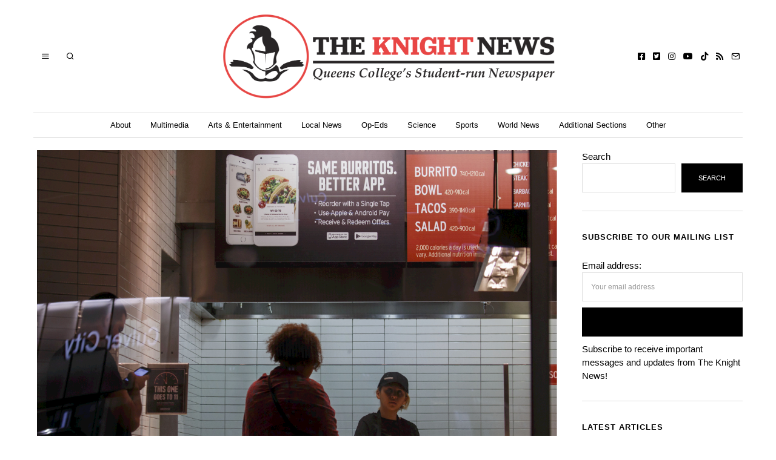

--- FILE ---
content_type: text/html; charset=UTF-8
request_url: https://www.theknightnews.com/2020/03/14/chipotle-charged-1-3-million-in-child-labor-violations/
body_size: 42110
content:
<!DOCTYPE html>
<html lang="en-US" class="no-js">
<head>
	<meta charset="UTF-8">
	<meta name="viewport" content="width=device-width, initial-scale=1.0">
	<link rel="profile" href="http://gmpg.org/xfn/11">
    
	<!--[if lt IE 9]>
	<script src="https://www.theknightnews.com/wp-content/themes/fox/js/html5.js"></script>
	<![endif]-->
    
    <script>(function(html){html.className = html.className.replace(/\bno-js\b/,'js')})(document.documentElement);</script>
<title>Chipotle Charged $1.3 Million in Child Labor Violations &#8211; The Knight News</title>
<meta name='robots' content='max-image-preview:large' />
<link rel='dns-prefetch' href='//code.responsivevoice.org' />
<link rel='dns-prefetch' href='//ws.sharethis.com' />
<link rel='dns-prefetch' href='//stats.wp.com' />
<link rel='dns-prefetch' href='//fonts.googleapis.com' />
<link href='https://fonts.gstatic.com' crossorigin rel='preconnect' />
<link rel="alternate" type="application/rss+xml" title="The Knight News &raquo; Feed" href="https://www.theknightnews.com/feed/" />
<link rel="alternate" type="application/rss+xml" title="The Knight News &raquo; Comments Feed" href="https://www.theknightnews.com/comments/feed/" />
<link rel="alternate" type="application/rss+xml" title="The Knight News &raquo; Chipotle Charged $1.3 Million in Child Labor Violations Comments Feed" href="https://www.theknightnews.com/2020/03/14/chipotle-charged-1-3-million-in-child-labor-violations/feed/" />
<link rel="alternate" title="oEmbed (JSON)" type="application/json+oembed" href="https://www.theknightnews.com/wp-json/oembed/1.0/embed?url=https%3A%2F%2Fwww.theknightnews.com%2F2020%2F03%2F14%2Fchipotle-charged-1-3-million-in-child-labor-violations%2F" />
<link rel="alternate" title="oEmbed (XML)" type="text/xml+oembed" href="https://www.theknightnews.com/wp-json/oembed/1.0/embed?url=https%3A%2F%2Fwww.theknightnews.com%2F2020%2F03%2F14%2Fchipotle-charged-1-3-million-in-child-labor-violations%2F&#038;format=xml" />
<style id='wp-img-auto-sizes-contain-inline-css'>
img:is([sizes=auto i],[sizes^="auto," i]){contain-intrinsic-size:3000px 1500px}
/*# sourceURL=wp-img-auto-sizes-contain-inline-css */
</style>
<link rel='stylesheet' id='sbi_styles-css' href='https://www.theknightnews.com/wp-content/plugins/instagram-feed/css/sbi-styles.min.css?ver=6.10.0' media='all' />
<style id='wp-emoji-styles-inline-css'>

	img.wp-smiley, img.emoji {
		display: inline !important;
		border: none !important;
		box-shadow: none !important;
		height: 1em !important;
		width: 1em !important;
		margin: 0 0.07em !important;
		vertical-align: -0.1em !important;
		background: none !important;
		padding: 0 !important;
	}
/*# sourceURL=wp-emoji-styles-inline-css */
</style>
<link rel='stylesheet' id='wp-block-library-css' href='https://www.theknightnews.com/wp-content/plugins/gutenberg/build/styles/block-library/style.css?ver=22.2.0' media='all' />
<style id='wp-block-paragraph-inline-css'>
.is-small-text{font-size:.875em}.is-regular-text{font-size:1em}.is-large-text{font-size:2.25em}.is-larger-text{font-size:3em}.has-drop-cap:not(:focus):first-letter{float:left;font-size:8.4em;font-style:normal;font-weight:100;line-height:.68;margin:.05em .1em 0 0;text-transform:uppercase}body.rtl .has-drop-cap:not(:focus):first-letter{float:none;margin-left:.1em}p.has-drop-cap.has-background{overflow:hidden}:root :where(p.has-background){padding:1.25em 2.375em}:where(p.has-text-color:not(.has-link-color)) a{color:inherit}p.has-text-align-left[style*="writing-mode:vertical-lr"],p.has-text-align-right[style*="writing-mode:vertical-rl"]{rotate:180deg}
/*# sourceURL=https://www.theknightnews.com/wp-content/plugins/gutenberg/build/styles/block-library/paragraph/style.css */
</style>
<style id='wp-block-quote-inline-css'>
.wp-block-quote{box-sizing:border-box;overflow-wrap:break-word}.wp-block-quote.is-large:where(:not(.is-style-plain)),.wp-block-quote.is-style-large:where(:not(.is-style-plain)){margin-bottom:1em;padding:0 1em}.wp-block-quote.is-large:where(:not(.is-style-plain)) p,.wp-block-quote.is-style-large:where(:not(.is-style-plain)) p{font-size:1.5em;font-style:italic;line-height:1.6}.wp-block-quote.is-large:where(:not(.is-style-plain)) cite,.wp-block-quote.is-large:where(:not(.is-style-plain)) footer,.wp-block-quote.is-style-large:where(:not(.is-style-plain)) cite,.wp-block-quote.is-style-large:where(:not(.is-style-plain)) footer{font-size:1.125em;text-align:right}.wp-block-quote>cite{display:block}
/*# sourceURL=https://www.theknightnews.com/wp-content/plugins/gutenberg/build/styles/block-library/quote/style.css */
</style>
<style id='wp-block-heading-inline-css'>
h1:where(.wp-block-heading).has-background,h2:where(.wp-block-heading).has-background,h3:where(.wp-block-heading).has-background,h4:where(.wp-block-heading).has-background,h5:where(.wp-block-heading).has-background,h6:where(.wp-block-heading).has-background{padding:1.25em 2.375em}h1.has-text-align-left[style*=writing-mode]:where([style*=vertical-lr]),h1.has-text-align-right[style*=writing-mode]:where([style*=vertical-rl]),h2.has-text-align-left[style*=writing-mode]:where([style*=vertical-lr]),h2.has-text-align-right[style*=writing-mode]:where([style*=vertical-rl]),h3.has-text-align-left[style*=writing-mode]:where([style*=vertical-lr]),h3.has-text-align-right[style*=writing-mode]:where([style*=vertical-rl]),h4.has-text-align-left[style*=writing-mode]:where([style*=vertical-lr]),h4.has-text-align-right[style*=writing-mode]:where([style*=vertical-rl]),h5.has-text-align-left[style*=writing-mode]:where([style*=vertical-lr]),h5.has-text-align-right[style*=writing-mode]:where([style*=vertical-rl]),h6.has-text-align-left[style*=writing-mode]:where([style*=vertical-lr]),h6.has-text-align-right[style*=writing-mode]:where([style*=vertical-rl]){rotate:180deg}
/*# sourceURL=https://www.theknightnews.com/wp-content/plugins/gutenberg/build/styles/block-library/heading/style.css */
</style>
<style id='wp-block-search-inline-css'>
.wp-block-search__button{margin-left:10px;word-break:normal}.wp-block-search__button.has-icon{line-height:0}.wp-block-search__button svg{fill:currentColor;height:1.25em;min-height:24px;min-width:24px;vertical-align:text-bottom;width:1.25em}:where(.wp-block-search__button){border:1px solid #ccc;padding:6px 10px}.wp-block-search__inside-wrapper{display:flex;flex:auto;flex-wrap:nowrap;max-width:100%}.wp-block-search__label{width:100%}.wp-block-search.wp-block-search__button-only .wp-block-search__button{box-sizing:border-box;display:flex;flex-shrink:0;justify-content:center;margin-left:0;max-width:100%}.wp-block-search.wp-block-search__button-only .wp-block-search__inside-wrapper{min-width:0!important;transition-property:width}.wp-block-search.wp-block-search__button-only .wp-block-search__input{flex-basis:100%;transition-duration:.3s}.wp-block-search.wp-block-search__button-only.wp-block-search__searchfield-hidden,.wp-block-search.wp-block-search__button-only.wp-block-search__searchfield-hidden .wp-block-search__inside-wrapper{overflow:hidden}.wp-block-search.wp-block-search__button-only.wp-block-search__searchfield-hidden .wp-block-search__input{border-left-width:0!important;border-right-width:0!important;flex-basis:0;flex-grow:0;margin:0;min-width:0!important;padding-left:0!important;padding-right:0!important;width:0!important}:where(.wp-block-search__input){appearance:none;border:1px solid #949494;flex-grow:1;font-family:inherit;font-size:inherit;font-style:inherit;font-weight:inherit;letter-spacing:inherit;line-height:inherit;margin-left:0;margin-right:0;min-width:3rem;padding:8px;text-decoration:unset!important;text-transform:inherit}:where(.wp-block-search__button-inside .wp-block-search__inside-wrapper){background-color:#fff;border:1px solid #949494;box-sizing:border-box;padding:4px}:where(.wp-block-search__button-inside .wp-block-search__inside-wrapper) .wp-block-search__input{border:none;border-radius:0;padding:0 4px}:where(.wp-block-search__button-inside .wp-block-search__inside-wrapper) .wp-block-search__input:focus{outline:none}:where(.wp-block-search__button-inside .wp-block-search__inside-wrapper) :where(.wp-block-search__button){padding:4px 8px}.wp-block-search.aligncenter .wp-block-search__inside-wrapper{margin:auto}.wp-block[data-align=right] .wp-block-search.wp-block-search__button-only .wp-block-search__inside-wrapper{float:right}
/*# sourceURL=https://www.theknightnews.com/wp-content/plugins/gutenberg/build/styles/block-library/search/style.css */
</style>
<style id='global-styles-inline-css'>
:root{--wp--preset--aspect-ratio--square: 1;--wp--preset--aspect-ratio--4-3: 4/3;--wp--preset--aspect-ratio--3-4: 3/4;--wp--preset--aspect-ratio--3-2: 3/2;--wp--preset--aspect-ratio--2-3: 2/3;--wp--preset--aspect-ratio--16-9: 16/9;--wp--preset--aspect-ratio--9-16: 9/16;--wp--preset--color--black: #000000;--wp--preset--color--cyan-bluish-gray: #abb8c3;--wp--preset--color--white: #ffffff;--wp--preset--color--pale-pink: #f78da7;--wp--preset--color--vivid-red: #cf2e2e;--wp--preset--color--luminous-vivid-orange: #ff6900;--wp--preset--color--luminous-vivid-amber: #fcb900;--wp--preset--color--light-green-cyan: #7bdcb5;--wp--preset--color--vivid-green-cyan: #00d084;--wp--preset--color--pale-cyan-blue: #8ed1fc;--wp--preset--color--vivid-cyan-blue: #0693e3;--wp--preset--color--vivid-purple: #9b51e0;--wp--preset--gradient--vivid-cyan-blue-to-vivid-purple: linear-gradient(135deg,rgb(6,147,227) 0%,rgb(155,81,224) 100%);--wp--preset--gradient--light-green-cyan-to-vivid-green-cyan: linear-gradient(135deg,rgb(122,220,180) 0%,rgb(0,208,130) 100%);--wp--preset--gradient--luminous-vivid-amber-to-luminous-vivid-orange: linear-gradient(135deg,rgb(252,185,0) 0%,rgb(255,105,0) 100%);--wp--preset--gradient--luminous-vivid-orange-to-vivid-red: linear-gradient(135deg,rgb(255,105,0) 0%,rgb(207,46,46) 100%);--wp--preset--gradient--very-light-gray-to-cyan-bluish-gray: linear-gradient(135deg,rgb(238,238,238) 0%,rgb(169,184,195) 100%);--wp--preset--gradient--cool-to-warm-spectrum: linear-gradient(135deg,rgb(74,234,220) 0%,rgb(151,120,209) 20%,rgb(207,42,186) 40%,rgb(238,44,130) 60%,rgb(251,105,98) 80%,rgb(254,248,76) 100%);--wp--preset--gradient--blush-light-purple: linear-gradient(135deg,rgb(255,206,236) 0%,rgb(152,150,240) 100%);--wp--preset--gradient--blush-bordeaux: linear-gradient(135deg,rgb(254,205,165) 0%,rgb(254,45,45) 50%,rgb(107,0,62) 100%);--wp--preset--gradient--luminous-dusk: linear-gradient(135deg,rgb(255,203,112) 0%,rgb(199,81,192) 50%,rgb(65,88,208) 100%);--wp--preset--gradient--pale-ocean: linear-gradient(135deg,rgb(255,245,203) 0%,rgb(182,227,212) 50%,rgb(51,167,181) 100%);--wp--preset--gradient--electric-grass: linear-gradient(135deg,rgb(202,248,128) 0%,rgb(113,206,126) 100%);--wp--preset--gradient--midnight: linear-gradient(135deg,rgb(2,3,129) 0%,rgb(40,116,252) 100%);--wp--preset--font-size--small: 13px;--wp--preset--font-size--medium: 20px;--wp--preset--font-size--large: 36px;--wp--preset--font-size--x-large: 42px;--wp--preset--spacing--20: 0.44rem;--wp--preset--spacing--30: 0.67rem;--wp--preset--spacing--40: 1rem;--wp--preset--spacing--50: 1.5rem;--wp--preset--spacing--60: 2.25rem;--wp--preset--spacing--70: 3.38rem;--wp--preset--spacing--80: 5.06rem;--wp--preset--shadow--natural: 6px 6px 9px rgba(0, 0, 0, 0.2);--wp--preset--shadow--deep: 12px 12px 50px rgba(0, 0, 0, 0.4);--wp--preset--shadow--sharp: 6px 6px 0px rgba(0, 0, 0, 0.2);--wp--preset--shadow--outlined: 6px 6px 0px -3px rgb(255, 255, 255), 6px 6px rgb(0, 0, 0);--wp--preset--shadow--crisp: 6px 6px 0px rgb(0, 0, 0);}:where(.is-layout-flex){gap: 0.5em;}:where(.is-layout-grid){gap: 0.5em;}body .is-layout-flex{display: flex;}.is-layout-flex{flex-wrap: wrap;align-items: center;}.is-layout-flex > :is(*, div){margin: 0;}body .is-layout-grid{display: grid;}.is-layout-grid > :is(*, div){margin: 0;}:where(.wp-block-columns.is-layout-flex){gap: 2em;}:where(.wp-block-columns.is-layout-grid){gap: 2em;}:where(.wp-block-post-template.is-layout-flex){gap: 1.25em;}:where(.wp-block-post-template.is-layout-grid){gap: 1.25em;}.has-black-color{color: var(--wp--preset--color--black) !important;}.has-cyan-bluish-gray-color{color: var(--wp--preset--color--cyan-bluish-gray) !important;}.has-white-color{color: var(--wp--preset--color--white) !important;}.has-pale-pink-color{color: var(--wp--preset--color--pale-pink) !important;}.has-vivid-red-color{color: var(--wp--preset--color--vivid-red) !important;}.has-luminous-vivid-orange-color{color: var(--wp--preset--color--luminous-vivid-orange) !important;}.has-luminous-vivid-amber-color{color: var(--wp--preset--color--luminous-vivid-amber) !important;}.has-light-green-cyan-color{color: var(--wp--preset--color--light-green-cyan) !important;}.has-vivid-green-cyan-color{color: var(--wp--preset--color--vivid-green-cyan) !important;}.has-pale-cyan-blue-color{color: var(--wp--preset--color--pale-cyan-blue) !important;}.has-vivid-cyan-blue-color{color: var(--wp--preset--color--vivid-cyan-blue) !important;}.has-vivid-purple-color{color: var(--wp--preset--color--vivid-purple) !important;}.has-black-background-color{background-color: var(--wp--preset--color--black) !important;}.has-cyan-bluish-gray-background-color{background-color: var(--wp--preset--color--cyan-bluish-gray) !important;}.has-white-background-color{background-color: var(--wp--preset--color--white) !important;}.has-pale-pink-background-color{background-color: var(--wp--preset--color--pale-pink) !important;}.has-vivid-red-background-color{background-color: var(--wp--preset--color--vivid-red) !important;}.has-luminous-vivid-orange-background-color{background-color: var(--wp--preset--color--luminous-vivid-orange) !important;}.has-luminous-vivid-amber-background-color{background-color: var(--wp--preset--color--luminous-vivid-amber) !important;}.has-light-green-cyan-background-color{background-color: var(--wp--preset--color--light-green-cyan) !important;}.has-vivid-green-cyan-background-color{background-color: var(--wp--preset--color--vivid-green-cyan) !important;}.has-pale-cyan-blue-background-color{background-color: var(--wp--preset--color--pale-cyan-blue) !important;}.has-vivid-cyan-blue-background-color{background-color: var(--wp--preset--color--vivid-cyan-blue) !important;}.has-vivid-purple-background-color{background-color: var(--wp--preset--color--vivid-purple) !important;}.has-black-border-color{border-color: var(--wp--preset--color--black) !important;}.has-cyan-bluish-gray-border-color{border-color: var(--wp--preset--color--cyan-bluish-gray) !important;}.has-white-border-color{border-color: var(--wp--preset--color--white) !important;}.has-pale-pink-border-color{border-color: var(--wp--preset--color--pale-pink) !important;}.has-vivid-red-border-color{border-color: var(--wp--preset--color--vivid-red) !important;}.has-luminous-vivid-orange-border-color{border-color: var(--wp--preset--color--luminous-vivid-orange) !important;}.has-luminous-vivid-amber-border-color{border-color: var(--wp--preset--color--luminous-vivid-amber) !important;}.has-light-green-cyan-border-color{border-color: var(--wp--preset--color--light-green-cyan) !important;}.has-vivid-green-cyan-border-color{border-color: var(--wp--preset--color--vivid-green-cyan) !important;}.has-pale-cyan-blue-border-color{border-color: var(--wp--preset--color--pale-cyan-blue) !important;}.has-vivid-cyan-blue-border-color{border-color: var(--wp--preset--color--vivid-cyan-blue) !important;}.has-vivid-purple-border-color{border-color: var(--wp--preset--color--vivid-purple) !important;}.has-vivid-cyan-blue-to-vivid-purple-gradient-background{background: var(--wp--preset--gradient--vivid-cyan-blue-to-vivid-purple) !important;}.has-light-green-cyan-to-vivid-green-cyan-gradient-background{background: var(--wp--preset--gradient--light-green-cyan-to-vivid-green-cyan) !important;}.has-luminous-vivid-amber-to-luminous-vivid-orange-gradient-background{background: var(--wp--preset--gradient--luminous-vivid-amber-to-luminous-vivid-orange) !important;}.has-luminous-vivid-orange-to-vivid-red-gradient-background{background: var(--wp--preset--gradient--luminous-vivid-orange-to-vivid-red) !important;}.has-very-light-gray-to-cyan-bluish-gray-gradient-background{background: var(--wp--preset--gradient--very-light-gray-to-cyan-bluish-gray) !important;}.has-cool-to-warm-spectrum-gradient-background{background: var(--wp--preset--gradient--cool-to-warm-spectrum) !important;}.has-blush-light-purple-gradient-background{background: var(--wp--preset--gradient--blush-light-purple) !important;}.has-blush-bordeaux-gradient-background{background: var(--wp--preset--gradient--blush-bordeaux) !important;}.has-luminous-dusk-gradient-background{background: var(--wp--preset--gradient--luminous-dusk) !important;}.has-pale-ocean-gradient-background{background: var(--wp--preset--gradient--pale-ocean) !important;}.has-electric-grass-gradient-background{background: var(--wp--preset--gradient--electric-grass) !important;}.has-midnight-gradient-background{background: var(--wp--preset--gradient--midnight) !important;}.has-small-font-size{font-size: var(--wp--preset--font-size--small) !important;}.has-medium-font-size{font-size: var(--wp--preset--font-size--medium) !important;}.has-large-font-size{font-size: var(--wp--preset--font-size--large) !important;}.has-x-large-font-size{font-size: var(--wp--preset--font-size--x-large) !important;}
/*# sourceURL=global-styles-inline-css */
</style>

<style id='classic-theme-styles-inline-css'>
/*! This file is auto-generated */
.wp-block-button__link{color:#fff;background-color:#32373c;border-radius:9999px;box-shadow:none;text-decoration:none;padding:calc(.667em + 2px) calc(1.333em + 2px);font-size:1.125em}.wp-block-file__button{background:#32373c;color:#fff;text-decoration:none}
/*# sourceURL=/wp-includes/css/classic-themes.min.css */
</style>
<link rel='stylesheet' id='rv-style-css' href='https://www.theknightnews.com/wp-content/plugins/responsivevoice-text-to-speech/includes/css/responsivevoice.css?ver=6.9' media='all' />
<link rel='stylesheet' id='wi-fonts-css' href='https://fonts.googleapis.com/css?family=DM+Serif+Display%3A400%7CLora%3A400%2C400italic&#038;display=swap&#038;ver=4.7.2' media='all' />
<link rel='stylesheet' id='style-css' href='https://www.theknightnews.com/wp-content/themes/fox/style.min.css?ver=4.7.2' media='all' />
<style id='style-inline-css'>
.color-accent,.social-list.style-plain:not(.style-text_color) a:hover,.wi-mainnav ul.menu ul > li:hover > a,
    .wi-mainnav ul.menu ul li.current-menu-item > a,
    .wi-mainnav ul.menu ul li.current-menu-ancestor > a,.related-title a:hover,.pagination-1 a.page-numbers:hover,.pagination-4 a.page-numbers:hover,.page-links > a:hover,.reading-progress-wrapper,.widget_archive a:hover, .widget_nav_menu a:hover, .widget_meta a:hover, .widget_recent_entries a:hover, .widget_categories a:hover, .widget_product_categories a:hover,.tagcloud a:hover,.header-cart a:hover,.woocommerce .star-rating span:before,.null-instagram-feed .clear a:hover,.widget a.readmore:hover{color:#1e73be}.bg-accent,html .mejs-controls .mejs-time-rail .mejs-time-current,.fox-btn.btn-primary, button.btn-primary, input.btn-primary[type="button"], input.btn-primary[type="reset"], input.btn-primary[type="submit"],.social-list.style-black a:hover,.style--slider-nav-text .flex-direction-nav a:hover, .style--slider-nav-text .slick-nav:hover,.header-cart-icon .num,.post-item-thumbnail:hover .video-indicator-solid,a.more-link:hover,.post-newspaper .related-thumbnail,.pagination-4 span.page-numbers:not(.dots),.review-item.overall .review-score,#respond #submit:hover,.dropcap-color, .style--dropcap-color .enable-dropcap .dropcap-content > p:first-of-type:first-letter, .style--dropcap-color p.has-drop-cap:not(:focus):first-letter,.style--list-widget-3 .fox-post-count,.style--tagcloud-3 .tagcloud a:hover,.blog-widget-small .thumbnail-index,.foxmc-button-primary input[type="submit"],#footer-search .submit:hover,.wpcf7-submit:hover,.woocommerce .widget_price_filter .ui-slider .ui-slider-range,
.woocommerce .widget_price_filter .ui-slider .ui-slider-handle,.woocommerce span.onsale,
.woocommerce ul.products li.product .onsale,.woocommerce #respond input#submit.alt:hover,
.woocommerce a.button.alt:hover,
.woocommerce button.button.alt:hover,
.woocommerce input.button.alt:hover,.woocommerce a.add_to_cart_button:hover,.woocommerce #review_form #respond .form-submit input:hover{background-color:#1e73be}.review-item.overall .review-score,.partial-content,.style--tagcloud-3 .tagcloud a:hover,.null-instagram-feed .clear a:hover{border-color:#1e73be}.reading-progress-wrapper::-webkit-progress-value{background-color:#1e73be}.reading-progress-wrapper::-moz-progress-value{background-color:#1e73be}.heading-1a .container, .heading-1b .container, .section-heading .line, .heading-5 .heading-inner{border-color:#cccccc}.header-row-branding{padding-top:20px;padding-bottom:20px}.header-search-wrapper .search-btn, .header-cart-icon, .hamburger-btn{font-size:14px}.sticky-element-height, .header-sticky-element.before-sticky{height:50px}html .fox-theme .sticky-header-background{opacity:1}.header-sticky-element.before-sticky #wi-logo img, .header-sticky-element.before-sticky .wi-logo img{height:20px}.fox-logo img{width:550px}.wi-mainnav ul.menu > li > a, .header-social.style-plain:not(.style-text_color) a, .header-search-wrapper .search-btn, .header-cart-icon a, .hamburger-btn{color:#000000}.wi-mainnav ul.menu > li:hover > a{color:#222222}.wi-mainnav ul.menu > li.current-menu-item > a, .wi-mainnav ul.menu > li.current-menu-ancestor > a,
    .row-nav-style-active-1 .wi-mainnav ul.menu > li.current-menu-item > a, .row-nav-style-active-1 .wi-mainnav ul.menu > li.current-menu-ancestor > a {color:#222222}.header-row-nav .container{border-color:#dddddd}.wi-mainnav ul.menu > li.menu-item-has-children > a:after, .wi-mainnav ul.menu > li.mega > a:after{color:#cccccc}.wi-mainnav ul.menu ul{background-color:#ffffff}.wi-mainnav ul.menu ul li:hover > a, .wi-mainnav ul.menu .post-nav-item-title:hover a, .wi-mainnav ul.menu > li.mega ul ul a:hover{color:#dd3333}.wi-mainnav ul.menu ul li:hover > a, .wi-mainnav ul.menu > li.mega ul ul a:hover{background-color:#fafafa}.wi-mainnav ul.menu ul li.current-menu-item > a, .wi-mainnav ul.menu ul li.current-menu-ancestor > a{color:#dd3333;background-color:#fafafa}.wi-mainnav ul.menu ul > li, .mega-sep{border-color:#eeeeee}.footer-col-sep{border-color:#dddddd}#footer-logo img{width:210px}.footer-copyright{color:#777777}#backtotop.backtotop-circle, #backtotop.backtotop-square{border-width:0px}#backtotop{color:#999999;background-color:#ffffff}.list-thumbnail{width:280px}.post-item-excerpt{color:#797979}.single .wi-content{padding-top:20px}.minimal-logo img{height:20px}.share-style-custom a{width:26px}.fox-share.color-custom a{color:#ffffff}.fox-share.background-custom a{background-color:#222222}.fox-share.hover-background-custom a:hover{background-color:#555555}.reading-progress-wrapper{height:3px}a{color:#1e73be}a:hover{color:#1e73be}textarea,table,td, th,.fox-input,
input[type="color"], input[type="date"], input[type="datetime"], input[type="datetime-local"], input[type="email"], input[type="month"], input[type="number"], input[type="password"], input[type="search"], input[type="tel"], input[type="text"], input[type="time"], input[type="url"], input[type="week"], input:not([type]), textarea,select,.fox-slider-rich,.style--tag-block .fox-term-list a,.header-sticky-element.before-sticky,.post-sep,.blog-related,.blog-related .line,.post-list-sep,.article-small,
.article-tall,.article-small-list,.pagination-1 .pagination-inner,.toparea > .container,.single-heading,.single-heading span:before, .single-heading span:after,.authorbox-simple,.post-nav-simple,#posts-small-heading,.commentlist li + li > .comment-body,.commentlist ul.children,.hero-meta .header-main,.widget,.widget_archive ul, .widget_nav_menu ul, .widget_meta ul, .widget_recent_entries ul, .widget_categories ul, .widget_product_categories ul,.widget_archive li, .widget_nav_menu li, .widget_meta li, .widget_recent_entries li, .widget_categories li, .widget_product_categories li,#footer-widgets,#footer-bottom,#backtotop,.offcanvas-nav li + li > a,.woocommerce div.product .woocommerce-tabs ul.tabs:before,.woocommerce div.product .woocommerce-tabs ul.tabs li a,.products.related > h2,
.products.upsells > h2,
.cross-sells > h2,.woocommerce table.shop_table,#add_payment_method table.cart td.actions .coupon .input-text, .woocommerce-cart table.cart td.actions .coupon .input-text, .woocommerce-checkout table.cart td.actions .coupon .input-text,.woocommerce-MyAccount-navigation ul li + li{border-color:#dddddd}.fox-input, input[type="color"], input[type="date"], input[type="datetime"], input[type="datetime-local"], input[type="email"], input[type="month"], input[type="number"], input[type="password"], input[type="search"], input[type="tel"], input[type="text"], input[type="time"], input[type="url"], input[type="week"], input:not([type]), textarea{color:#999999}.fox-input:focus, input[type="color"]:focus, input[type="date"]:focus, input[type="datetime"]:focus, input[type="datetime-local"]:focus, input[type="email"]:focus, input[type="month"]:focus, input[type="number"]:focus, input[type="password"]:focus, input[type="search"]:focus, input[type="tel"]:focus, input[type="text"]:focus, input[type="time"]:focus, input[type="url"]:focus, input[type="week"]:focus, input:not([type]):focus, textarea:focus{color:#777777}blockquote{color:#666666}.wi-dropcap,.enable-dropcap .dropcap-content > p:first-of-type:first-letter, p.has-drop-cap:not(:focus):first-letter{font-weight:400}.wp-caption-text, .post-thumbnail-standard figcaption, .wp-block-image figcaption, .blocks-gallery-caption{color:#777777;text-align:center}.post-item-title a:hover{color:#555555;text-decoration:none}.post-item-meta{color:#777777}.post-item-meta a:hover{color:#111111}.standalone-categories a{color:#1e73be}.post-item-subtitle{color:#000000}.single-heading{text-align:left}#mobile-logo img{height:20px}#offcanvas,#offcanvas-bg{width:240px}.offcanvas-nav li,.offcanvas-element.social-list,.offcanvas-sidebar,.offcanvas-search{padding-left:20px;padding-right:0px}.offcanvas-nav a,.offcanvas-nav ul ul a,.offcanvas-nav li > .indicator{line-height:24px}body .elementor-section.elementor-section-boxed>.elementor-container{max-width:1210px}@media (min-width: 1200px) {.container,.cool-thumbnail-size-big .post-thumbnail{width:1170px}body.layout-boxed .wi-wrapper{width:1230px}}@media (min-width:1024px) {.secondary, .section-secondary{width:265px}.has-sidebar .primary, .section-has-sidebar .section-primary, .section-sep{width:calc(100% - 265px)}}body,.font-body,.fox-btn,button,input[type="button"],input[type="reset"],input[type="submit"],.post-item-meta,.standalone-categories,.slogan,.wi-mainnav ul.menu > li > a,.footer-bottom .widget_nav_menu,#footernav,.offcanvas-nav,.wi-mainnav ul.menu ul,.header-builder .widget_nav_menu  ul.menu ul,.post-item-subtitle,.single-heading,.widget-title,.section-heading h2,.fox-heading .heading-title-main,.article-big .readmore,.fox-input,input[type="color"],input[type="date"],input[type="datetime"],input[type="datetime-local"],input[type="email"],input[type="month"],input[type="number"],input[type="password"],input[type="search"],input[type="tel"],input[type="text"],input[type="time"],input[type="url"],input[type="week"],input:not([type]),textarea,.wp-caption-text,.post-thumbnail-standard figcaption,.wp-block-image figcaption,.blocks-gallery-caption,.footer-copyright{font-family:"Helvetica Neue",sans-serif}.font-heading,h1,h2,h3,h4,h5,h6,.wp-block-quote.is-large cite,.wp-block-quote.is-style-large cite,.fox-term-list,.wp-block-cover-text,.title-label,.thumbnail-view,.readmore,a.more-link,.post-big a.more-link,.style--slider-navtext .flex-direction-nav a,.min-logo-text,.page-links-container,.authorbox-nav,.post-navigation .post-title,.review-criterion,.review-score,.review-text,.commentlist .fn,.reply a,.widget_archive,.widget_nav_menu,.widget_meta,.widget_recent_entries,.widget_categories,.widget_product_categories,.widget_rss > ul a.rsswidget,.widget_rss > ul > li > cite,.widget_recent_comments,#backtotop,.view-count,.tagcloud,.woocommerce span.onsale,.woocommerce ul.products li.product .onsale,.woocommerce #respond input#submit,.woocommerce a.button,.woocommerce button.button,.woocommerce input.button,.woocommerce a.added_to_cart,.woocommerce nav.woocommerce-pagination ul,.woocommerce div.product p.price,.woocommerce div.product span.price,.woocommerce div.product .woocommerce-tabs ul.tabs li a,.woocommerce #reviews #comments ol.commentlist li .comment-text p.meta,.woocommerce table.shop_table th,.woocommerce table.shop_table td.product-name a,.fox-logo,.mobile-logo-text,.post-item-title,.archive-title,.single .post-item-title.post-title,.page-title,.wi-dropcap,.enable-dropcap .dropcap-content > p:first-of-type:first-letter,p.has-drop-cap:not(:focus):first-letter{font-family:"DM Serif Display",serif}body.single:not(.elementor-page) .entry-content,body.page:not(.elementor-page) .entry-content,blockquote{font-family:"Lora",serif}body, .font-body{font-size:15px;font-weight:400;font-style:normal;text-transform:none;letter-spacing:0px;line-height:1.5}h1, h2, h3, h4, h5, h6{font-weight:400;text-transform:none;line-height:1.2}h2{font-size:2.0625em;font-style:normal}h3{font-size:1.625em;font-style:normal}h4{font-size:1.25em;font-style:normal}.fox-logo, .min-logo-text, .mobile-logo-text{font-size:60px;font-weight:400;font-style:normal;text-transform:uppercase;letter-spacing:0px;line-height:1.1}.slogan{font-size:11px;font-weight:400;text-transform:uppercase;letter-spacing:2px;line-height:1.1}.wi-mainnav ul.menu > li > a, .footer-bottom .widget_nav_menu, #footernav, .offcanvas-nav{font-size:13px;font-weight:400;text-transform:none;letter-spacing:0px}.wi-mainnav ul.menu ul, .header-builder .widget_nav_menu  ul.menu ul{font-size:12px;font-weight:400;font-style:normal;letter-spacing:0px}.post-item-title{font-style:normal}.post-item-meta{font-size:12px;font-style:normal;text-transform:none}.standalone-categories{font-size:11px;font-weight:700;font-style:normal;text-transform:uppercase;letter-spacing:1px}.archive-title{font-size:2.6em;font-weight:400;font-style:normal;text-transform:none}.single .post-item-title.post-title, .page-title{font-weight:400;font-style:normal}.post-item-subtitle{font-size:1.2em;font-style:normal}body.single:not(.elementor-page) .entry-content, body.page:not(.elementor-page) .entry-content{font-size:17px;font-style:normal}.single-heading{font-size:12px;font-weight:700;font-style:normal;text-transform:uppercase;letter-spacing:0px}.widget-title{font-size:13px;font-weight:700;font-style:normal;text-transform:uppercase;letter-spacing:1px}.section-heading h2, .fox-heading .heading-title-main{font-weight:700;font-style:normal;text-transform:uppercase;letter-spacing:0px}.fox-btn, button, input[type="button"], input[type="reset"], input[type="submit"], .article-big .readmore{font-size:11px;font-weight:400;font-style:normal;text-transform:uppercase;letter-spacing:0px}.fox-input, input[type="color"], input[type="date"], input[type="datetime"], input[type="datetime-local"], input[type="email"], input[type="month"], input[type="number"], input[type="password"], input[type="search"], input[type="tel"], input[type="text"], input[type="time"], input[type="url"], input[type="week"], input:not([type]), textarea{font-size:12px;font-style:normal}blockquote{font-weight:400;font-style:italic}.wi-dropcap,.enable-dropcap .dropcap-content > p:first-of-type:first-letter, p.has-drop-cap:not(:focus):first-letter{font-style:normal}.wp-caption-text, .post-thumbnail-standard figcaption, .wp-block-image figcaption, .blocks-gallery-caption{font-size:12px;font-style:normal}.footer-copyright{font-size:12px}.offcanvas-nav{font-size:13px;font-weight:600;font-style:normal}@media only screen and (max-width: 1023px){.fox-logo, .min-logo-text, .mobile-logo-text{font-size:40px}}@media only screen and (max-width: 567px){body, .font-body{font-size:14px}.fox-logo, .min-logo-text, .mobile-logo-text{font-size:20px}.archive-title{font-size:1.4em}.post-item-subtitle{font-size:1em}body.single:not(.elementor-page) .entry-content, body.page:not(.elementor-page) .entry-content{font-size:15px}}#footer-widgets{border-top-width:3px;border-color:#e0e0e0;border-style:double}#footer-bottom{border-top-width:3px;border-color:#e0e0e0;border-style:double}#titlebar .container{border-bottom-width:1px;border-color:#e0e0e0;border-style:solid}.wi-mainnav ul.menu ul{margin-top:-2px;border-top-width:2px;border-right-width:0px;border-bottom-width:0px;border-left-width:0px;border-color:#dd3333}.wi-mainnav ul.menu ul a{padding-top:6px;padding-bottom:6px}.widget-title{margin-bottom:24px;padding-top:5px;padding-bottom:5px;border-style:solid}.fox-input, input[type="color"], input[type="date"], input[type="datetime"], input[type="datetime-local"], input[type="email"], input[type="month"], input[type="number"], input[type="password"], input[type="search"], input[type="tel"], input[type="text"], input[type="time"], input[type="url"], input[type="week"], input:not([type]), textarea{border-color:#e0e0e0}blockquote{border-color:#6487a9;border-style:solid}body.layout-boxed{background-color:#d8e0e6}.reading-progress-wrapper::-webkit-progress-value {background-color:#dd3333}.reading-progress-wrapper::-moz-progress-bar {background-color:#dd3333}
/*# sourceURL=style-inline-css */
</style>
<script src="https://www.theknightnews.com/wp-includes/js/jquery/jquery.min.js?ver=3.7.1" id="jquery-core-js"></script>
<script src="https://www.theknightnews.com/wp-includes/js/jquery/jquery-migrate.min.js?ver=3.4.1" id="jquery-migrate-js"></script>
<script id="3d-flip-book-client-locale-loader-js-extra">
var FB3D_CLIENT_LOCALE = {"ajaxurl":"https://www.theknightnews.com/wp-admin/admin-ajax.php","dictionary":{"Table of contents":"Table of contents","Close":"Close","Bookmarks":"Bookmarks","Thumbnails":"Thumbnails","Search":"Search","Share":"Share","Facebook":"Facebook","Twitter":"Twitter","Email":"Email","Play":"Play","Previous page":"Previous page","Next page":"Next page","Zoom in":"Zoom in","Zoom out":"Zoom out","Fit view":"Fit view","Auto play":"Auto play","Full screen":"Full screen","More":"More","Smart pan":"Smart pan","Single page":"Single page","Sounds":"Sounds","Stats":"Stats","Print":"Print","Download":"Download","Goto first page":"Goto first page","Goto last page":"Goto last page"},"images":"https://www.theknightnews.com/wp-content/plugins/interactive-3d-flipbook-powered-physics-engine/assets/images/","jsData":{"urls":[],"posts":{"ids_mis":[],"ids":[]},"pages":[],"firstPages":[],"bookCtrlProps":[],"bookTemplates":[]},"key":"3d-flip-book","pdfJS":{"pdfJsLib":"https://www.theknightnews.com/wp-content/plugins/interactive-3d-flipbook-powered-physics-engine/assets/js/pdf.min.js?ver=4.3.136","pdfJsWorker":"https://www.theknightnews.com/wp-content/plugins/interactive-3d-flipbook-powered-physics-engine/assets/js/pdf.worker.js?ver=4.3.136","stablePdfJsLib":"https://www.theknightnews.com/wp-content/plugins/interactive-3d-flipbook-powered-physics-engine/assets/js/stable/pdf.min.js?ver=2.5.207","stablePdfJsWorker":"https://www.theknightnews.com/wp-content/plugins/interactive-3d-flipbook-powered-physics-engine/assets/js/stable/pdf.worker.js?ver=2.5.207","pdfJsCMapUrl":"https://www.theknightnews.com/wp-content/plugins/interactive-3d-flipbook-powered-physics-engine/assets/cmaps/"},"cacheurl":"https://www.theknightnews.com/wp-content/uploads/3d-flip-book/cache/","pluginsurl":"https://www.theknightnews.com/wp-content/plugins/","pluginurl":"https://www.theknightnews.com/wp-content/plugins/interactive-3d-flipbook-powered-physics-engine/","thumbnailSize":{"width":"150","height":"150"},"version":"1.16.17"};
//# sourceURL=3d-flip-book-client-locale-loader-js-extra
</script>
<script src="https://www.theknightnews.com/wp-content/plugins/interactive-3d-flipbook-powered-physics-engine/assets/js/client-locale-loader.js?ver=1.16.17" id="3d-flip-book-client-locale-loader-js" async data-wp-strategy="async"></script>
<script src="https://code.responsivevoice.org/responsivevoice.js" id="responsive-voice-js"></script>
<script id='st_insights_js' src="https://ws.sharethis.com/button/st_insights.js?publisher=4d48b7c5-0ae3-43d4-bfbe-3ff8c17a8ae6&amp;product=simpleshare&amp;ver=8.5.3" id="ssba-sharethis-js"></script>
<link rel="https://api.w.org/" href="https://www.theknightnews.com/wp-json/" /><link rel="alternate" title="JSON" type="application/json" href="https://www.theknightnews.com/wp-json/wp/v2/posts/4049" /><link rel="EditURI" type="application/rsd+xml" title="RSD" href="https://www.theknightnews.com/xmlrpc.php?rsd" />
<meta name="generator" content="WordPress 6.9" />
<link rel="canonical" href="https://www.theknightnews.com/2020/03/14/chipotle-charged-1-3-million-in-child-labor-violations/" />
<link rel='shortlink' href='https://www.theknightnews.com/?p=4049' />
	<style>img#wpstats{display:none}</style>
		
<meta property="og:image" content="https://www.theknightnews.com/wp-content/uploads/2020/03/Screen-Shot-2020-03-08-at-10.22.49-AM.png"/>
<meta property="og:image:secure_url" content="https://www.theknightnews.com/wp-content/uploads/2020/03/Screen-Shot-2020-03-08-at-10.22.49-AM.png" />

    <link rel="pingback" href="https://www.theknightnews.com/xmlrpc.php">
<script>(()=>{var o=[],i={};["on","off","toggle","show"].forEach((l=>{i[l]=function(){o.push([l,arguments])}})),window.Boxzilla=i,window.boxzilla_queue=o})();</script><meta name="twitter:widgets:link-color" content="#000000"><meta name="twitter:widgets:border-color" content="#000000"><meta name="twitter:partner" content="tfwp"><link rel="icon" href="https://www.theknightnews.com/wp-content/uploads/2020/06/cropped-cropped-52859438_10157410607245798_616644646713425920_n-3-32x32.jpg" sizes="32x32" />
<link rel="icon" href="https://www.theknightnews.com/wp-content/uploads/2020/06/cropped-cropped-52859438_10157410607245798_616644646713425920_n-3-192x192.jpg" sizes="192x192" />
<link rel="apple-touch-icon" href="https://www.theknightnews.com/wp-content/uploads/2020/06/cropped-cropped-52859438_10157410607245798_616644646713425920_n-3-180x180.jpg" />
<meta name="msapplication-TileImage" content="https://www.theknightnews.com/wp-content/uploads/2020/06/cropped-cropped-52859438_10157410607245798_616644646713425920_n-3-270x270.jpg" />

<meta name="twitter:card" content="summary"><meta name="twitter:title" content="Chipotle Charged $1.3 Million in Child Labor Violations"><meta name="twitter:site" content="@theknightnewsqc"><meta name="twitter:description" content="According to the U.S. Department of Labor’s official website, part of the Fair Labor Standards Act (FLSA) is “to protect the educational opportunities of minors and prohibit their employment in jobs and under conditions detrimental to their health or well-being.” However, Chipotle’s chain of Mexican grills in the state of Massachusetts failed to comply with that law, resulting in a fine totaling roughly $1.3 million on account of over 13,000 violations across more than 50 state-wide eateries. Massachusetts’s labor laws authorize minors to work no more than 48 hours a week. 14 to 15-year-olds cannot work later than 7 PM.&hellip;">
		<style id="wp-custom-css">
			Christopher Nolan, director and producer of The Dark Knight trilogy, added another notch to his blockbuster belt with the thought provoking film “Interstellar” this month.

Written by Nolan and his brother Johnathan Nolan, “Interstellar” presents Earth in its final stages of complete disintegration.

In the film, the planet lost the majority of its resources due to a progressive disease. NASA believes Earth will no longer be able to maintain mankind. The film centers on Cooper, Mathew McConaughey’s character, and his fellow astronauts who set out to find another habitable planet suitable for continuing human life.

Interstellar is nearly three hours of adventure and science fiction in a rural stretch of farmland plagued with dust storms. The film exhibited both familiar and new aspects of Nolan’s ability to convey a story. However, at times it felt rushed and choppy.

Nolan avoided providing a backstory for the desolate present-day Earth and how it came to be that way. Despite this, there is a great amount of suspense, which makes up for humanistic shortcomings.

Cooper comes across as the accidental all American hero. He’s almost always willing to take huge risks for the love of his children and has a slight disinterest in mankind as a whole, a clear difference from most films.

Ann Hathaway plays the role of Brand, a beautiful and brilliant woman with a touch of hope. She portrays a subtle character that was rarely driven by emotions and always kept the mission in mind of finding a suitable place for mankind, avoiding Hollywood clichés.

There were moments in the film that struck the same chord as Inception, another Nolan film. Inception confused many viewers who were lost if they missed a minor detail. The same applies to Interstellar.

The film’s sound was a reoccurring distraction. There were several times where the sound was not consistent and it cannot be determined whether it was a minor mistake or done on purpose. Either way, it took away from the film because in this genre these elements must fuse perfectly.

Overall, “Interstellar” provoked many thoughts on the current state of the Earth, and far more extravagant thoughts on “sister-like” planets.		</style>
		
<style id="color-preview"></style>

        	<!-- Fonts Plugin CSS - https://fontsplugin.com/ -->
	<style>
			</style>
	<!-- Fonts Plugin CSS -->
	    
<link rel='stylesheet' id='simple-share-buttons-adder-ssba-css' href='https://www.theknightnews.com/wp-content/plugins/simple-share-buttons-adder/css/ssba.css?ver=1765340363' media='all' />
<style id='simple-share-buttons-adder-ssba-inline-css'>
	.ssba {
									
									
									
									
								}
								.ssba img
								{
									width: 35px !important;
									padding: 6px;
									border:  0;
									box-shadow: none !important;
									display: inline !important;
									vertical-align: middle;
									box-sizing: unset;
								}

								.ssba-classic-2 .ssbp-text {
									display: none!important;
								}

								.ssba .fb-save
								{
								padding: 6px;
								line-height: 30px; }
								.ssba, .ssba a
								{
									text-decoration:none;
									background: none;
									
									font-size: 12px;
									
									font-weight: normal;
								}
								

			   #ssba-bar-2 .ssbp-bar-list {
					max-width: 48px !important;;
			   }
			   #ssba-bar-2 .ssbp-bar-list li a {height: 48px !important; width: 48px !important; 
				}
				#ssba-bar-2 .ssbp-bar-list li a:hover {
				}

				#ssba-bar-2 .ssbp-bar-list li a svg,
				 #ssba-bar-2 .ssbp-bar-list li a svg path, .ssbp-bar-list li a.ssbp-surfingbird span:not(.color-icon) svg polygon {line-height: 48px !important;; font-size: 18px;}
				#ssba-bar-2 .ssbp-bar-list li a:hover svg,
				 #ssba-bar-2 .ssbp-bar-list li a:hover svg path, .ssbp-bar-list li a.ssbp-surfingbird span:not(.color-icon) svg polygon {}
				#ssba-bar-2 .ssbp-bar-list li {
				margin: 0px 0!important;
				}@media only screen and ( max-width: 750px ) {
				#ssba-bar-2 {
				display: block;
				}
			}
/*# sourceURL=simple-share-buttons-adder-ssba-inline-css */
</style>
</head>

<body class="wp-singular post-template-default single single-post postid-4049 single-format-standard wp-custom-logo wp-theme-fox masthead-mobile-fixed fox-theme lightmode layout-wide style--dropcap-default dropcap-style-default style--dropcap-font-heading style--tag-plain style--list-widget-1 style--tagcloud-1 style--blockquote-has-icon style--blockquote-icon-1 style--blockquote-icon-position-overlap style--single-heading-border_top style--link-2 style--widget-sep" itemscope itemtype="https://schema.org/WebPage">
    
        
    <div id="wi-all" class="fox-outer-wrapper fox-all wi-all">

        
        <div id="wi-wrapper" class="fox-wrapper wi-wrapper">

            <div class="wi-container">

                
                
<header id="masthead" class="site-header header-classic header-sticky-style-heavy-shadow submenu-light" itemscope itemtype="https://schema.org/WPHeader">
    
    <div id="masthead-mobile-height"></div>

    
<div class="header-container header-stack3 header-nav-top-1 header-nav-bottom-1">


    
    
<div class="header-classic-row header-row-branding header-row-main header-stack3-main">

    <div class="container">
        
        
    <div id="logo-area" class="fox-logo-area fox-header-logo site-branding">
        
        <div id="wi-logo" class="fox-logo-container">
            
            <h2 class="wi-logo-main fox-logo logo-type-image" id="site-logo">                
                <a href="https://www.theknightnews.com/" rel="home">
                    
                    <img width="7769" height="2070" src="https://www.theknightnews.com/wp-content/uploads/2024/09/TKN-Logo.png" class="main-img-logo" alt="" decoding="async" fetchpriority="high" srcset="https://www.theknightnews.com/wp-content/uploads/2024/09/TKN-Logo.png 7769w, https://www.theknightnews.com/wp-content/uploads/2024/09/TKN-Logo-300x80.png 300w, https://www.theknightnews.com/wp-content/uploads/2024/09/TKN-Logo-1024x273.png 1024w, https://www.theknightnews.com/wp-content/uploads/2024/09/TKN-Logo-768x205.png 768w, https://www.theknightnews.com/wp-content/uploads/2024/09/TKN-Logo-1536x409.png 1536w, https://www.theknightnews.com/wp-content/uploads/2024/09/TKN-Logo-2048x546.png 2048w, https://www.theknightnews.com/wp-content/uploads/2024/09/TKN-Logo-50x13.png 50w, https://www.theknightnews.com/wp-content/uploads/2024/09/TKN-Logo-480x128.png 480w" sizes="(max-width: 7769px) 100vw, 7769px" />                    
                </a>
                
            </h2>
        </div><!-- .fox-logo-container -->

        
    </div><!-- #logo-area -->

            
                <div class="header-stack3-left header-stack3-part">
            
            
    <a class="toggle-menu hamburger hamburger-btn">
        <span class="hamburger-open-icon"><i class="feather-menu ic-hamburger"></i></span>        <span class="hamburger-close-icon"><i class="feather-x"></i></span>    </a>



<div class="header-search-wrapper header-search-modal">
    
    <span class="search-btn search-btn-modal">
        <i class="feather-search"></i>    </span>
    
    <div class="modal-search-wrapper modal-showing-slide-down">
        
        <div class="container">
            
            <div class="modal-search-container">
    
                <div class="searchform">
    
    <form role="search" method="get" action="https://www.theknightnews.com/" itemprop="potentialAction" itemscope itemtype="https://schema.org/SearchAction" class="form">
        
        <input type="text" name="s" class="s search-field" value="" placeholder="Type &amp; hit enter" />
        
        <button class="submit" role="button" title="Go">
            
            <i class="feather-search"></i>            
        </button>
        
    </form><!-- .form -->
    
</div><!-- .searchform -->                
                
    <h3 class="search-nav-heading small-heading">Suggestions</h3>

    <nav id="search-menu" role="navigation" itemscope itemtype="https://schema.org/SiteNavigationElement">
        
                
    </nav><!-- #search-menu -->

                    
            </div><!-- .modal-search-container -->
            
        </div><!-- .header-search-form -->
        
        <span class="close-modal"><i class="feather-x"></i></span>
    
    </div><!-- .modal-search-wrapper -->
    
</div><!-- .header-search-wrapper -->

            
        </div><!-- .header-stack3-part -->
                
                <div class="header-stack3-right header-stack3-part">
            
            

<div class="social-list header-social style-plain shape-circle align-center icon-size-small icon-spacing-small style-none" id="social-id-697406577a344">
    
    <ul>
    
                
        <li class="li-facebook">
            <a href="https://www.facebook.com/TheKnightNews" target="_blank" rel="noopener" title="Facebook">
                <i class="fab fa-facebook-square"></i>
            </a>
            
                    </li>
        
                
        <li class="li-twitter">
            <a href="https://twitter.com/TheKnightNews" target="_blank" rel="noopener" title="Twitter">
                <i class="fab fa-twitter-square"></i>
            </a>
            
                    </li>
        
                
        <li class="li-instagram">
            <a href="https://www.instagram.com/theknightnewsqc/" target="_blank" rel="noopener" title="Instagram">
                <i class="fab fa-instagram"></i>
            </a>
            
                    </li>
        
                
        <li class="li-youtube">
            <a href="https://www.youtube.com/channel/UCzIEi9E3twMw6Jxh1jpbdbQ" target="_blank" rel="noopener" title="YouTube">
                <i class="fab fa-youtube"></i>
            </a>
            
                    </li>
        
                
        <li class="li-tiktok">
            <a href="https://www.tiktok.com/@qctheknightnews" target="_blank" rel="noopener" title="Tiktok">
                <i class="fab fa-tiktok"></i>
            </a>
            
                    </li>
        
                
        <li class="li-rss-2">
            <a href="#" target="_blank" rel="noopener" title="RSS">
                <i class="fa fa-rss"></i>
            </a>
            
                    </li>
        
                
        <li class="li-email">
            <a href="mailto:info@theknightnews.com" target="_blank" rel="noopener" title="Email">
                <i class="feather-mail"></i>
            </a>
            
                    </li>
        
            
    </ul>
    
</div><!-- .social-list -->

            
        </div><!-- .header-stack3-part -->
        
    </div><!-- .container -->
    
    
</div><!-- .header-row-main -->
    
    
<div class="row-nav-light row-nav-style-active-4 header-classic-row header-row-nav header-sticky-element">

    <div class="container">

        <a href="https://www.theknightnews.com/" class="wi-logo"><img width="3618" height="415" src="https://www.theknightnews.com/wp-content/uploads/2022/04/First-One.png" class="sticky-img-logo" alt="" decoding="async" srcset="https://www.theknightnews.com/wp-content/uploads/2022/04/First-One.png 3618w, https://www.theknightnews.com/wp-content/uploads/2022/04/First-One-300x34.png 300w, https://www.theknightnews.com/wp-content/uploads/2022/04/First-One-1024x117.png 1024w, https://www.theknightnews.com/wp-content/uploads/2022/04/First-One-768x88.png 768w, https://www.theknightnews.com/wp-content/uploads/2022/04/First-One-1536x176.png 1536w, https://www.theknightnews.com/wp-content/uploads/2022/04/First-One-2048x235.png 2048w, https://www.theknightnews.com/wp-content/uploads/2022/04/First-One-50x6.png 50w, https://www.theknightnews.com/wp-content/uploads/2022/04/First-One-480x55.png 480w" sizes="(max-width: 3618px) 100vw, 3618px" /></a>
    <nav id="wi-mainnav" class="navigation-ele wi-mainnav" role="navigation" itemscope itemtype="https://schema.org/SiteNavigationElement">
        
        <div class="menu style-indicator-none"><ul id="menu-primary" class="menu"><li id="menu-item-7011" class="menu-item menu-item-type-post_type menu-item-object-page menu-item-has-children menu-item-7011"><a href="https://www.theknightnews.com/?page_id=24">About</a>
<ul class="sub-menu">
	<li id="menu-item-7012" class="menu-item menu-item-type-post_type menu-item-object-page menu-item-7012"><a href="https://www.theknightnews.com/staff/">Staff Directory</a></li>
	<li id="menu-item-7013" class="menu-item menu-item-type-post_type menu-item-object-page menu-item-7013"><a href="https://www.theknightnews.com/meet-the-editorial-board/">Meet the Editorial Board and Officers</a></li>
	<li id="menu-item-7014" class="menu-item menu-item-type-post_type menu-item-object-page menu-item-7014"><a href="https://www.theknightnews.com/protocols-and-resources/">Protocols and Resources</a></li>
</ul>
</li>
<li id="menu-item-6992" class="menu-item menu-item-type-taxonomy menu-item-object-category menu-item-has-children menu-item-6992"><a href="https://www.theknightnews.com/category/multimedia/">Multimedia</a>
<ul class="sub-menu">
	<li id="menu-item-6993" class="menu-item menu-item-type-post_type menu-item-object-page menu-item-has-children menu-item-6993"><a href="https://www.theknightnews.com/videos/">Videos</a>
	<ul class="sub-menu">
		<li id="menu-item-7718" class="menu-item menu-item-type-post_type menu-item-object-page menu-item-7718"><a href="https://www.theknightnews.com/videos-around-campus/">Videos: Around Campus</a></li>
		<li id="menu-item-7289" class="menu-item menu-item-type-post_type menu-item-object-page menu-item-7289"><a href="https://www.theknightnews.com/videos-qc-helper/">Videos: QC Helper</a></li>
		<li id="menu-item-6998" class="menu-item menu-item-type-post_type menu-item-object-page menu-item-6998"><a href="https://www.theknightnews.com/videos-meet-the-staff/">Videos: Meet the Staff</a></li>
		<li id="menu-item-6997" class="menu-item menu-item-type-post_type menu-item-object-page menu-item-6997"><a href="https://www.theknightnews.com/videos-guest-speakers/">Videos: Guest Speakers</a></li>
		<li id="menu-item-6996" class="menu-item menu-item-type-post_type menu-item-object-page menu-item-6996"><a href="https://www.theknightnews.com/videos-internship-experiences/">Videos: Internship Experiences</a></li>
		<li id="menu-item-6999" class="menu-item menu-item-type-post_type menu-item-object-page menu-item-6999"><a href="https://www.theknightnews.com/videos-helpful-tips/">Videos: Helpful Tips</a></li>
	</ul>
</li>
	<li id="menu-item-6995" class="menu-item menu-item-type-post_type menu-item-object-page menu-item-6995"><a href="https://www.theknightnews.com/cartoons/">Cartoons</a></li>
	<li id="menu-item-6994" class="menu-item menu-item-type-post_type menu-item-object-page menu-item-6994"><a href="https://www.theknightnews.com/podcasts/">Podcasts</a></li>
	<li id="menu-item-7007" class="menu-item menu-item-type-post_type menu-item-object-page menu-item-7007"><a href="https://www.theknightnews.com/social-media-accounts/">Social Media</a></li>
</ul>
</li>
<li id="menu-item-6980" class="menu-item menu-item-type-taxonomy menu-item-object-category menu-item-6980"><a href="https://www.theknightnews.com/category/artsandentertainment/">Arts &amp; Entertainment</a></li>
<li id="menu-item-6979" class="menu-item menu-item-type-taxonomy menu-item-object-category menu-item-has-children menu-item-6979"><a href="https://www.theknightnews.com/category/local-news/">Local News</a>
<ul class="sub-menu">
	<li id="menu-item-6983" class="menu-item menu-item-type-taxonomy menu-item-object-category menu-item-6983"><a href="https://www.theknightnews.com/category/local-news/qc-news/">QC News</a></li>
	<li id="menu-item-6984" class="menu-item menu-item-type-taxonomy menu-item-object-category menu-item-6984"><a href="https://www.theknightnews.com/category/local-news/cuny-news/">CUNY News</a></li>
	<li id="menu-item-6982" class="menu-item menu-item-type-taxonomy menu-item-object-category menu-item-6982"><a href="https://www.theknightnews.com/category/local-news/ny-news/">NY News</a></li>
</ul>
</li>
<li id="menu-item-6985" class="menu-item menu-item-type-taxonomy menu-item-object-category menu-item-6985"><a href="https://www.theknightnews.com/category/op-eds/">Op-Eds</a></li>
<li id="menu-item-6986" class="menu-item menu-item-type-taxonomy menu-item-object-category menu-item-6986"><a href="https://www.theknightnews.com/category/science/">Science</a></li>
<li id="menu-item-6981" class="menu-item menu-item-type-taxonomy menu-item-object-category menu-item-has-children menu-item-6981"><a href="https://www.theknightnews.com/category/sports/">Sports</a>
<ul class="sub-menu">
	<li id="menu-item-7030" class="menu-item menu-item-type-taxonomy menu-item-object-category menu-item-7030"><a href="https://www.theknightnews.com/category/sports/professional-sports/">Professional Sports</a></li>
	<li id="menu-item-7031" class="menu-item menu-item-type-taxonomy menu-item-object-category menu-item-7031"><a href="https://www.theknightnews.com/category/sports/qc-sports/">QC Sports</a></li>
</ul>
</li>
<li id="menu-item-7025" class="menu-item menu-item-type-taxonomy menu-item-object-category menu-item-7025"><a href="https://www.theknightnews.com/category/world-news/">World News</a></li>
<li id="menu-item-7216" class="menu-item menu-item-type-taxonomy menu-item-object-category menu-item-has-children menu-item-7216"><a href="https://www.theknightnews.com/category/additional-sections/">Additional Sections</a>
<ul class="sub-menu">
	<li id="menu-item-8528" class="menu-item menu-item-type-taxonomy menu-item-object-category menu-item-8528"><a href="https://www.theknightnews.com/category/professor-column/">Professor Column</a></li>
	<li id="menu-item-7220" class="menu-item menu-item-type-taxonomy menu-item-object-category menu-item-7220"><a href="https://www.theknightnews.com/category/editorials/">Editorials</a></li>
	<li id="menu-item-7219" class="menu-item menu-item-type-taxonomy menu-item-object-category menu-item-7219"><a href="https://www.theknightnews.com/category/columns/">Columns</a></li>
	<li id="menu-item-7221" class="menu-item menu-item-type-taxonomy menu-item-object-category menu-item-7221"><a href="https://www.theknightnews.com/category/racial-justice-guide/">Racial Justice Guide</a></li>
</ul>
</li>
<li id="menu-item-7016" class="menu-item menu-item-type-post_type menu-item-object-page menu-item-has-children menu-item-7016"><a href="https://www.theknightnews.com/other/">Other</a>
<ul class="sub-menu">
	<li id="menu-item-7018" class="menu-item menu-item-type-post_type menu-item-object-page menu-item-7018"><a href="https://www.theknightnews.com/frequently-asked-questions/">Frequently Asked Questions</a></li>
	<li id="menu-item-7019" class="menu-item menu-item-type-post_type menu-item-object-page menu-item-7019"><a href="https://www.theknightnews.com/contact/">Contact</a></li>
	<li id="menu-item-7021" class="menu-item menu-item-type-post_type menu-item-object-page menu-item-7021"><a href="https://www.theknightnews.com/story-submission-form/">Story Submission Form</a></li>
	<li id="menu-item-7020" class="menu-item menu-item-type-post_type menu-item-object-page menu-item-7020"><a href="https://www.theknightnews.com/staff-application/">Staff Application</a></li>
	<li id="menu-item-7033" class="menu-item menu-item-type-post_type menu-item-object-page menu-item-7033"><a href="https://www.theknightnews.com/internships/">Internships</a></li>
	<li id="menu-item-7024" class="menu-item menu-item-type-taxonomy menu-item-object-category menu-item-7024"><a href="https://www.theknightnews.com/category/letters-to-the-editor/">Letters to the Editor</a></li>
</ul>
</li>
</ul></div>        
    </nav><!-- #wi-mainnav -->

    
    </div><!-- .container -->
    
    
</div><!-- .header-element-nav -->



    
</div><!-- .header-container -->    
</header><!-- #masthead -->
                
<div id="masthead-mobile" class="masthead-mobile">
    
    <div class="container">
        
        <div class="masthead-mobile-left masthead-mobile-part">
            
            
    <a class="toggle-menu hamburger hamburger-btn">
        <span class="hamburger-open-icon"><i class="feather-menu ic-hamburger"></i></span>        <span class="hamburger-close-icon"><i class="feather-x"></i></span>    </a>

            
                        
        </div><!-- .masthead-mobile-part -->
    
        
<h4 id="mobile-logo" class="mobile-logo mobile-logo-image">
    
    <a href="https://www.theknightnews.com/" rel="home">

                
        
        <img width="7769" height="2070" src="https://www.theknightnews.com/wp-content/uploads/2024/09/TKN-Logo.png" class="attachment-full size-full" alt="" decoding="async" srcset="https://www.theknightnews.com/wp-content/uploads/2024/09/TKN-Logo.png 7769w, https://www.theknightnews.com/wp-content/uploads/2024/09/TKN-Logo-300x80.png 300w, https://www.theknightnews.com/wp-content/uploads/2024/09/TKN-Logo-1024x273.png 1024w, https://www.theknightnews.com/wp-content/uploads/2024/09/TKN-Logo-768x205.png 768w, https://www.theknightnews.com/wp-content/uploads/2024/09/TKN-Logo-1536x409.png 1536w, https://www.theknightnews.com/wp-content/uploads/2024/09/TKN-Logo-2048x546.png 2048w, https://www.theknightnews.com/wp-content/uploads/2024/09/TKN-Logo-50x13.png 50w, https://www.theknightnews.com/wp-content/uploads/2024/09/TKN-Logo-480x128.png 480w" sizes="(max-width: 7769px) 100vw, 7769px" />
        
    </a>
    
</h4><!-- .mobile-logo -->

            
        <div class="masthead-mobile-right masthead-mobile-part">
        
                        
        </div><!-- .masthead-mobile-part -->
    
    </div><!-- .container -->
    
    <div class="masthead-mobile-bg"></div>

</div><!-- #masthead-mobile -->
    
    
                <div id="wi-main" class="wi-main fox-main">

<article id="wi-content" class="wi-content wi-single single-style-1 padding-top-normal post-4049 post type-post status-publish format-standard has-post-thumbnail hentry category-news tag-childlabor tag-chipotle tag-lawsuit tag-queencollege tag-violations tag-queens has-sidebar sidebar-right" itemscope itemtype="https://schema.org/CreativeWork">
    
        
    <div class="single-big-section single-big-section-content">
        
        <div class="container">

            <div id="primary" class="primary content-area">

                <div class="theiaStickySidebar">

                    
<div class="thumbnail-wrapper single-big-section-thumbnail single-section">
    
    <div class="thumbnail-container">
        
        <div class="container">
            
            <div class="thumbnail-main">
                
                <div class="thumbnail-stretch-area">

                    <figure class="fox-figure post-thumbnail post-thumbnail-standard hover-none thumbnail-acute"  itemscope itemtype="https://schema.org/ImageObject"><span class="image-element thumbnail-inner"><img width="1182" height="810" src="https://www.theknightnews.com/wp-content/uploads/2020/03/Screen-Shot-2020-03-08-at-10.22.49-AM.png" class="attachment-full size-full" alt="Caption: Customers line up to be served at popular fast-casual-food chain, Chipotle. Photo Creds: Creator: Patrick T. Fallon Credit: Bloomberg Copyright: © 2018 Bloomberg Finance LP" decoding="async" loading="lazy" srcset="https://www.theknightnews.com/wp-content/uploads/2020/03/Screen-Shot-2020-03-08-at-10.22.49-AM.png 1182w, https://www.theknightnews.com/wp-content/uploads/2020/03/Screen-Shot-2020-03-08-at-10.22.49-AM-300x206.png 300w, https://www.theknightnews.com/wp-content/uploads/2020/03/Screen-Shot-2020-03-08-at-10.22.49-AM-1024x702.png 1024w, https://www.theknightnews.com/wp-content/uploads/2020/03/Screen-Shot-2020-03-08-at-10.22.49-AM-768x526.png 768w" sizes="auto, (max-width: 1182px) 100vw, 1182px" /></span><figcaption class="fox-figcaption">Caption: Customers line up to be served at popular fast-casual-food chain, Chipotle.
Photo Creds:
Creator: Patrick T. Fallon
Credit: Bloomberg
Copyright: © 2018 Bloomberg Finance LP</figcaption></figure>                    
                </div><!-- .thumbnail-stretch-area -->
                
            </div><!-- .thumbnail-main -->

        </div><!-- .container -->
        
    </div><!-- .thumbnail-container -->
    
</div><!-- .thumbnail-wrapper -->

                        <header class="single-header post-header entry-header single-section align-left single-header-template-4" itemscope itemtype="https://schema.org/WPHeader">
    
        <div class="container">
            
            <div class="header-main">
                
                                
                <div class="post-item-header"><div class="title-subtitle"><h1 class="post-title post-item-title">Chipotle Charged $1.3 Million in Child Labor Violations</h1></div>
<div class="post-item-meta wi-meta fox-meta post-header-section ">
    
    <div class="fox-meta-author entry-author meta-author" itemprop="author" itemscope itemtype="https://schema.org/Person"><a class="meta-author-avatar" itemprop="url" rel="author" href="https://www.theknightnews.com/author/knightnews/"><img alt='' src='https://secure.gravatar.com/avatar/bd1e7227a4b9b80f58cbe49cbbca379c175dc22a6af30dc9effc61853b5b3ca0?s=80&#038;d=mm&#038;r=g' srcset='https://secure.gravatar.com/avatar/bd1e7227a4b9b80f58cbe49cbbca379c175dc22a6af30dc9effc61853b5b3ca0?s=160&#038;d=mm&#038;r=g 2x' class='avatar avatar-80 photo' height='80' width='80' loading='lazy' decoding='async'/></a><span class="byline"> by <a class="url fn" itemprop="url" rel="author" href="https://www.theknightnews.com/author/knightnews/">Daniel Lubofsky</a></span></div>    <div class="entry-date meta-time machine-time time-short"><time class="published updated" itemprop="datePublished" datetime="2020-03-14T16:47:58-04:00">March 14, 2020</time></div>            <div class="reading-time">5 mins read</div>    <a href="https://www.theknightnews.com/2020/03/14/chipotle-charged-1-3-million-in-child-labor-violations/#respond" class="comment-link" ><span class="comment-icon"><i class="fa fa-comment-alt"></i></span></a>    
</div>

</div>                
                                
            </div><!-- .header-main -->

        </div><!-- .container -->
    
    </header><!-- .single-header -->
                        
<div class="single-body single-section">
    
    <div class="single-section single-main-content allow-stretch-left allow-stretch-right allow-stretch-bigger disable-dropcap">
        
                
        <div class="entry-container">
            
            <div class="content-main narrow-area">
            
                
<div class="fox-share share-style-custom fox-share-top single-component color-custom background-custom hover-color-custom hover-background-custom share-icons-shape-circle size-small share-layout-inline">
    
        
    <span class="share-label"><i class="fa fa-share-alt"></i>Share this</span>
    
        
    <ul>
        
                
        <li class="li-share-facebook">
            
            <a href="https://www.facebook.com/sharer/sharer.php?u=https%3A%2F%2Fwww.theknightnews.com%2F2020%2F03%2F14%2Fchipotle-charged-1-3-million-in-child-labor-violations%2F" title="Facebook" class="share share-facebook">
                
                <i class="fab fa-facebook-f"></i>
                <span>Facebook</span>
                
            </a>
            
        </li>
        
                
        <li class="li-share-messenger">
            
            <a href="https://www.facebook.com/dialog/send?app_id=794927004237856&#038;link=https%3A%2F%2Fwww.theknightnews.com%2F2020%2F03%2F14%2Fchipotle-charged-1-3-million-in-child-labor-violations%2F&#038;redirect_uri=https%3A%2F%2Fwww.theknightnews.com%2F" title="Messenger" class="share share-messenger">
                
                <i class="fab fa-facebook-messenger"></i>
                <span>Messenger</span>
                
            </a>
            
        </li>
        
                
        <li class="li-share-twitter">
            
            <a href="https://twitter.com/intent/tweet?url=https%3A%2F%2Fwww.theknightnews.com%2F2020%2F03%2F14%2Fchipotle-charged-1-3-million-in-child-labor-violations%2F&#038;text=Chipotle+Charged+%241.3+Million+in+Child+Labor+Violations&#038;via=withemes" title="Twitter" class="share share-twitter">
                
                <i class="fab fa-twitter"></i>
                <span>Twitter</span>
                
            </a>
            
        </li>
        
                
        <li class="li-share-pinterest">
            
            <a href="https://pinterest.com/pin/create/button/?url=https%3A%2F%2Fwww.theknightnews.com%2F2020%2F03%2F14%2Fchipotle-charged-1-3-million-in-child-labor-violations%2F&#038;description=Chipotle+Charged+%241.3+Million+in+Child+Labor+Violations" title="Pinterest" class="share share-pinterest">
                
                <i class="fab fa-pinterest-p"></i>
                <span>Pinterest</span>
                
            </a>
            
        </li>
        
                
        <li class="li-share-linkedin">
            
            <a href="https://www.linkedin.com/shareArticle?mini=true&#038;url=https%3A%2F%2Fwww.theknightnews.com%2F2020%2F03%2F14%2Fchipotle-charged-1-3-million-in-child-labor-violations%2F&#038;title=Chipotle+Charged+%241.3+Million+in+Child+Labor+Violations" title="Linkedin" class="share share-linkedin">
                
                <i class="fab fa-linkedin-in"></i>
                <span>Linkedin</span>
                
            </a>
            
        </li>
        
                
        <li class="li-share-whatsapp">
            
            <a href="https://api.whatsapp.com/send?phone=&#038;text=https%3A%2F%2Fwww.theknightnews.com%2F2020%2F03%2F14%2Fchipotle-charged-1-3-million-in-child-labor-violations%2F" title="Whatsapp" class="share share-whatsapp">
                
                <i class="fab fa-whatsapp"></i>
                <span>Whatsapp</span>
                
            </a>
            
        </li>
        
                
        <li class="li-share-reddit">
            
            <a href="https://www.reddit.com/submit?url=https%3A%2F%2Fwww.theknightnews.com%2F2020%2F03%2F14%2Fchipotle-charged-1-3-million-in-child-labor-violations%2F&#038;title=Chipotle+Charged+%241.3+Million+in+Child+Labor+Violations" title="Reddit" class="share share-reddit">
                
                <i class="fab fa-reddit-alien"></i>
                <span>Reddit</span>
                
            </a>
            
        </li>
        
                
        <li class="li-share-email">
            
            <a href="mailto:?subject=Chipotle%20Charged%20%241.3%20Million%20in%20Child%20Labor%20Violations&#038;body=https%3A%2F%2Fwww.theknightnews.com%2F2020%2F03%2F14%2Fchipotle-charged-1-3-million-in-child-labor-violations%2F" title="Email" class="email-share">
                
                <i class="feather-mail"></i>
                <span>Email</span>
                
            </a>
            
        </li>
        
                
    </ul>
    
</div><!-- .fox-share -->

                <div class="dropcap-content columnable-content entry-content single-component">

                    
<p>According to the U.S. Department of Labor’s official website, part of the Fair Labor Standards Act (FLSA) is “to protect the educational opportunities of minors and prohibit their employment in jobs and under conditions detrimental to their health or well-being.” However, Chipotle’s chain of Mexican grills in the state of Massachusetts failed to comply with that law, resulting in a fine totaling roughly $1.3 million on account of over 13,000 violations across more than 50 state-wide eateries.<br></p>



<p>Massachusetts’s labor laws authorize minors to work no more than 48 hours a week. 14 to 15-year-olds cannot work later than 7 PM. That time is bumped up three hours to 10 PM for 16 to 17-year-olds before schooldays and goes to midnight before non-school days. Per reports, the infractions were handed out for reasons including the absence of working permits for employees under the age of 18 and having those underaged workers on the job well past midnight. Jamie B., an undeclared freshman, expressed disgust, “I cannot imagine being in high school and working so much. High school is supposed to be some of the best years of your life, these children have the rest of their lives to work!” In some instances, underaged employees were working more than the maximum of 48 hours allowed per week, preventing them from keeping up with their schoolwork.&nbsp;</p>



<p></p>



<p>“Chipotle is a major national restaurant chain that employs thousands of young people across the country,” said Massachusetts Attorney General Maura Healey in a statement. “It has a duty to ensure minors are safe working in its restaurants.” An investigation into these types of actions had originally begun back in 2016 following the complaint of a parent whose child was reportedly on the job past midnight in a restaurant in Beverly, a town less than four miles from Salem.<br></p>



<p>Alyssa MacLeod and Abbie Van Lee filed a lawsuit in New Jersey District Court over similar violations in 2018 after working as underaged Chipotle employees in Fort Lee as recently as 2016. “Unfortunately I had a negative experience for my first job,&#8221; said MacLeod recently in front of attorneys and supporters as she returned to her former employer to publicize her experiences. &#8220;I don’t think that any minor should have to go through what I went through and what so many people go through.&#8221;<br></p>



<p>&#8220;I would come to school and I would fall asleep in Italian class,&#8221; said Van Lee. &#8220;My Italian teacher actually pulled me aside and talked to me and was suggesting that maybe it isn’t the right way to be working – past 2 a.m. as a minor.&#8221; According to Department of Labor spokesperson Angela Delli Santi, a claim filed on behalf of MacLeod in 2016 was investigated and resulted in an undisclosed fine for the Fort Lee establishment.<br></p>



<p>Wendy’s and Qdoba were also hit with similar violations in recent weeks, the former being issued 41 citations in Massachusetts due to more than 2,100 violations totaling more than $487,000 in penalty fines. The latter was ordered to pay $400,000 for more than 1,200 breaches of child labor laws across its 22 stores in the state.<br></p>



<p>It comes as a surprise that some of the nation’s most popular fast-food chains have been hit with such claims. “I am shocked that in 2020 these franchises are not in compliance with the state-wide and federal standards in place. I remember in high school it was hard to find work in a restaurant before I turned 17, which may be due to New York’s stricter laws. Stricter laws may be better, especially in these cases,” shared Maddy C, a senior linguistics major.&nbsp;<br></p>



<p>In a statement made by chief corporate reputation officer Laurie Schalow, Chipotle is “committed to ensuring that our restaurants are in full compliance with all laws and regulations and we believe that in hiring workers beginning at age 16, we can provide younger employees with valuable experiences and provide a compelling work environment.&#8221; As part of the state settlement, Chipotle has also agreed to contribute $500,000 towards a Massachusetts youth worker fund dedicated to training, educating, and workforce development for teenagers.</p>



<p></p>
<!-- Simple Share Buttons Adder (8.5.3) simplesharebuttons.com --><div class="ssba-classic-2 ssba ssbp-wrap alignleft ssbp--theme-1"><div style="text-align:left"><span class="ssba-share-text">Share this...</span><br/><a data-site="facebook" class="ssba_facebook_share ssba_share_link" href="https://www.facebook.com/sharer.php?t=Chipotle Charged $1.3 Million in Child Labor Violations&u=https://www.theknightnews.com/2020/03/14/chipotle-charged-1-3-million-in-child-labor-violations/"  target=_blank  style="color:; background-color: ; height: 48px; width: 48px; " ><img decoding="async" src="https://www.theknightnews.com/wp-content/plugins/simple-share-buttons-adder/buttons/somacro/facebook.png" style="width: 35px;" title="facebook" class="ssba ssba-img" alt="Share on facebook" /><div title="Facebook" class="ssbp-text">Facebook</div></a><a data-site="pinterest" class="ssba_pinterest_share ssba_share_link" href="https://pinterest.com/pin/create/button/?description=Chipotle Charged $1.3 Million in Child Labor Violations&media=&url=https://www.theknightnews.com/2020/03/14/chipotle-charged-1-3-million-in-child-labor-violations/"  target=_blank  style="color:; background-color: ; height: 48px; width: 48px; " ><img decoding="async" src="https://www.theknightnews.com/wp-content/plugins/simple-share-buttons-adder/buttons/somacro/pinterest.png" style="width: 35px;" title="pinterest" class="ssba ssba-img" alt="Share on pinterest" /><div title="Pinterest" class="ssbp-text">Pinterest</div></a><a data-site="twitter" class="ssba_twitter_share ssba_share_link" href="https://twitter.com/intent/tweet?text=Chipotle Charged $1.3 Million in Child Labor Violations&url=https://www.theknightnews.com/2020/03/14/chipotle-charged-1-3-million-in-child-labor-violations/&via="  target=_blank  style="color:; background-color: ; height: 48px; width: 48px; " ><img decoding="async" src="https://www.theknightnews.com/wp-content/plugins/simple-share-buttons-adder/buttons/somacro/twitter.png" style="width: 35px;" title="twitter" class="ssba ssba-img" alt="Share on twitter" /><div title="Twitter" class="ssbp-text">Twitter</div></a><a data-site="linkedin" class="ssba_linkedin_share ssba_share_link" href="https://www.linkedin.com/shareArticle?title=Chipotle Charged $1.3 Million in Child Labor Violations&url=https://www.theknightnews.com/2020/03/14/chipotle-charged-1-3-million-in-child-labor-violations/"  target=_blank  style="color:; background-color: ; height: 48px; width: 48px; " ><img decoding="async" src="https://www.theknightnews.com/wp-content/plugins/simple-share-buttons-adder/buttons/somacro/linkedin.png" style="width: 35px;" title="linkedin" class="ssba ssba-img" alt="Share on linkedin" /><div title="Linkedin" class="ssbp-text">Linkedin</div></a></div></div>
                </div><!-- .entry-content -->

                <div class="single-component single-component-tag">
    
    <div class="single-tags entry-tags post-tags align-left tag-label-hide">

        <h3 class="single-heading tag-label">
            <span>
                Tags:            </span>
        </h3>
        
        <div class="fox-term-list">

            <ul><li><a href="https://www.theknightnews.com/tag/childlabor/" rel="tag">#childlabor</a></li><li><a href="https://www.theknightnews.com/tag/chipotle/" rel="tag">#chipotle</a></li><li><a href="https://www.theknightnews.com/tag/lawsuit/" rel="tag">#lawsuit</a></li><li><a href="https://www.theknightnews.com/tag/queencollege/" rel="tag">#queencollege</a></li><li><a href="https://www.theknightnews.com/tag/violations/" rel="tag">#violations</a></li><li><a href="https://www.theknightnews.com/tag/queens/" rel="tag">Queens</a></li></ul>
        </div><!-- .fox-term-list -->

    </div><!-- .single-tags -->
    
</div>
    <div class="single-component single-component-share">
<div class="fox-share share-style-custom  color-custom background-custom hover-color-custom hover-background-custom share-icons-shape-circle size-small share-layout-inline">
    
        
    <span class="share-label"><i class="fa fa-share-alt"></i>Share this</span>
    
        
    <ul>
        
                
        <li class="li-share-facebook">
            
            <a href="https://www.facebook.com/sharer/sharer.php?u=https%3A%2F%2Fwww.theknightnews.com%2F2020%2F03%2F14%2Fchipotle-charged-1-3-million-in-child-labor-violations%2F" title="Facebook" class="share share-facebook">
                
                <i class="fab fa-facebook-f"></i>
                <span>Facebook</span>
                
            </a>
            
        </li>
        
                
        <li class="li-share-messenger">
            
            <a href="https://www.facebook.com/dialog/send?app_id=794927004237856&#038;link=https%3A%2F%2Fwww.theknightnews.com%2F2020%2F03%2F14%2Fchipotle-charged-1-3-million-in-child-labor-violations%2F&#038;redirect_uri=https%3A%2F%2Fwww.theknightnews.com%2F" title="Messenger" class="share share-messenger">
                
                <i class="fab fa-facebook-messenger"></i>
                <span>Messenger</span>
                
            </a>
            
        </li>
        
                
        <li class="li-share-twitter">
            
            <a href="https://twitter.com/intent/tweet?url=https%3A%2F%2Fwww.theknightnews.com%2F2020%2F03%2F14%2Fchipotle-charged-1-3-million-in-child-labor-violations%2F&#038;text=Chipotle+Charged+%241.3+Million+in+Child+Labor+Violations&#038;via=withemes" title="Twitter" class="share share-twitter">
                
                <i class="fab fa-twitter"></i>
                <span>Twitter</span>
                
            </a>
            
        </li>
        
                
        <li class="li-share-pinterest">
            
            <a href="https://pinterest.com/pin/create/button/?url=https%3A%2F%2Fwww.theknightnews.com%2F2020%2F03%2F14%2Fchipotle-charged-1-3-million-in-child-labor-violations%2F&#038;description=Chipotle+Charged+%241.3+Million+in+Child+Labor+Violations" title="Pinterest" class="share share-pinterest">
                
                <i class="fab fa-pinterest-p"></i>
                <span>Pinterest</span>
                
            </a>
            
        </li>
        
                
        <li class="li-share-linkedin">
            
            <a href="https://www.linkedin.com/shareArticle?mini=true&#038;url=https%3A%2F%2Fwww.theknightnews.com%2F2020%2F03%2F14%2Fchipotle-charged-1-3-million-in-child-labor-violations%2F&#038;title=Chipotle+Charged+%241.3+Million+in+Child+Labor+Violations" title="Linkedin" class="share share-linkedin">
                
                <i class="fab fa-linkedin-in"></i>
                <span>Linkedin</span>
                
            </a>
            
        </li>
        
                
        <li class="li-share-whatsapp">
            
            <a href="https://api.whatsapp.com/send?phone=&#038;text=https%3A%2F%2Fwww.theknightnews.com%2F2020%2F03%2F14%2Fchipotle-charged-1-3-million-in-child-labor-violations%2F" title="Whatsapp" class="share share-whatsapp">
                
                <i class="fab fa-whatsapp"></i>
                <span>Whatsapp</span>
                
            </a>
            
        </li>
        
                
        <li class="li-share-reddit">
            
            <a href="https://www.reddit.com/submit?url=https%3A%2F%2Fwww.theknightnews.com%2F2020%2F03%2F14%2Fchipotle-charged-1-3-million-in-child-labor-violations%2F&#038;title=Chipotle+Charged+%241.3+Million+in+Child+Labor+Violations" title="Reddit" class="share share-reddit">
                
                <i class="fab fa-reddit-alien"></i>
                <span>Reddit</span>
                
            </a>
            
        </li>
        
                
        <li class="li-share-email">
            
            <a href="mailto:?subject=Chipotle%20Charged%20%241.3%20Million%20in%20Child%20Labor%20Violations&#038;body=https%3A%2F%2Fwww.theknightnews.com%2F2020%2F03%2F14%2Fchipotle-charged-1-3-million-in-child-labor-violations%2F" title="Email" class="email-share">
                
                <i class="feather-mail"></i>
                <span>Email</span>
                
            </a>
            
        </li>
        
                
    </ul>
    
</div><!-- .fox-share -->
</div>
<div class="single-component single-component-authorbox">
    
    <div class="fox-authorbox authorbox-simple authorbox-full">
    
        <div class="authorbox-inner">

                        <div class="user-item-avatar authorbox-avatar avatar-circle">

                <a href="https://www.theknightnews.com/author/knightnews/">

                    <img alt='' src='https://secure.gravatar.com/avatar/bd1e7227a4b9b80f58cbe49cbbca379c175dc22a6af30dc9effc61853b5b3ca0?s=300&#038;d=mm&#038;r=g' srcset='https://secure.gravatar.com/avatar/bd1e7227a4b9b80f58cbe49cbbca379c175dc22a6af30dc9effc61853b5b3ca0?s=600&#038;d=mm&#038;r=g 2x' class='avatar avatar-300 photo' height='300' width='300' loading='lazy' decoding='async'/>
                </a>

            </div><!-- .user-item-avatar -->

            <div class="authorbox-text">

                
                
                
                <div class="fox-user-item authorbox-tab active authorbox-content" data-tab="author">

                    <div class="user-item-body">

                        
                        <h3 class="user-item-name">

                            <a href="https://www.theknightnews.com/author/knightnews/">Daniel Lubofsky</a>

                        </h3>

                        
                        
                        
<div class="social-list user-item-social shape-circle style-plain">
    
    <ul>
    
                
                
        <li class="li-website">
            <a href="https://www.theknightnews.com" target="_blank" title="Website">
                <i class="fa fa-link"></i>
            </a>
        </li>
        
                
    </ul>
    
</div><!-- .user-item-social -->


                    </div><!-- .user-item-body -->

                </div><!-- .fox-user-item -->

                
            </div><!-- .authorbox-text -->

        </div><!-- .authorbox-inner -->

    </div><!-- .fox-authorbox -->

</div><!-- .single-authorbox-section -->
        <div class="single-related-wrapper single-component single-component-related">

        <div class="fox-related-posts">

            <div class="container">

                <h3 class="single-heading related-label related-heading">
                    <span>Don't Miss</span>
                </h3>

                

<div class="blog-container blog-container-grid">
    
    <div class="wi-blog fox-blog blog-grid fox-grid blog-card-has-shadow column-3 spacing-small">
    
    
<article class="wi-post post-item post-grid fox-grid-item post-align-left post--thumbnail-before post-4064 post type-post status-publish format-standard has-post-thumbnail hentry category-cuny-news category-local-news category-op-eds category-qc-news tag-queenscollege tag-wellness tag-cuny tag-health tag-queens tag-tuition has-sidebar sidebar-right" itemscope itemtype="https://schema.org/CreativeWork">

    <div class="post-item-inner grid-inner post-grid-inner">
        
                
            
<figure class="wi-thumbnail fox-thumbnail post-item-thumbnail fox-figure  grid-thumbnail thumbnail-acute ratio-landscape hover-none" itemscope itemtype="https://schema.org/ImageObject">
    
    <div class="thumbnail-inner">
    
                
        <a href="https://www.theknightnews.com/2020/03/14/are-cuny-students-going-to-see-the-effects-of-the-health-and-wellness-fee/" class="post-link">
            
        
            <span class="image-element">

                <img width="720" height="458" src="https://www.theknightnews.com/wp-content/uploads/2020/03/hwcover.jpg" class="attachment-thumbnail-large size-thumbnail-large" alt="Credit: http://www.explorebigsky.com/health-wellness-special-section" decoding="async" loading="lazy" srcset="https://www.theknightnews.com/wp-content/uploads/2020/03/hwcover.jpg 1650w, https://www.theknightnews.com/wp-content/uploads/2020/03/hwcover-300x191.jpg 300w, https://www.theknightnews.com/wp-content/uploads/2020/03/hwcover-1024x652.jpg 1024w, https://www.theknightnews.com/wp-content/uploads/2020/03/hwcover-768x489.jpg 768w, https://www.theknightnews.com/wp-content/uploads/2020/03/hwcover-1536x977.jpg 1536w" sizes="auto, (max-width: 720px) 100vw, 720px" />
            </span><!-- .image-element -->

            
            
                    
        </a>
        
                
    </div><!-- .thumbnail-inner -->
    
    
</figure><!-- .fox-thumbnail -->


<div class="post-body post-item-body grid-body post-grid-body" style="background-color:">

    <div class="post-body-inner">

        <div class="post-item-header">
<div class="post-item-meta wi-meta fox-meta post-header-section ">
    
        <div class="entry-date meta-time machine-time time-short"><time class="published updated" itemprop="datePublished" datetime="2020-03-14T23:45:05-04:00">March 14, 2020</time></div>                    
</div>


<h3 class="post-item-title wi-post-title fox-post-title post-header-section size-tiny" itemprop="headline">
    <a href="https://www.theknightnews.com/2020/03/14/are-cuny-students-going-to-see-the-effects-of-the-health-and-wellness-fee/" rel="bookmark">        
        Are CUNY Students Going to See the Effects of the Health and Wellness Fee?
    </a>
</h3></div>
    </div>

</div><!-- .post-item-body -->


        
    </div><!-- .post-item-inner -->

</article><!-- .post-item -->
<article class="wi-post post-item post-grid fox-grid-item post-align-left post--thumbnail-before post-4058 post type-post status-publish format-standard has-post-thumbnail hentry category-news tag-queenscollege tag-servicecorps tag-cuny tag-queens has-sidebar sidebar-right" itemscope itemtype="https://schema.org/CreativeWork">

    <div class="post-item-inner grid-inner post-grid-inner">
        
                
            
<figure class="wi-thumbnail fox-thumbnail post-item-thumbnail fox-figure  grid-thumbnail thumbnail-acute ratio-landscape hover-none" itemscope itemtype="https://schema.org/ImageObject">
    
    <div class="thumbnail-inner">
    
                
        <a href="https://www.theknightnews.com/2020/03/14/cuny-service-corps-helping-students-grow-through-paid-internships/" class="post-link">
            
        
            <span class="image-element">

                <img width="660" height="480" src="https://www.theknightnews.com/wp-content/uploads/2020/03/QC_Service_Corps_Cohort7-scaled.jpg" class="attachment-thumbnail-large size-thumbnail-large" alt="Photo credit: CUNY Service Corps." decoding="async" loading="lazy" srcset="https://www.theknightnews.com/wp-content/uploads/2020/03/QC_Service_Corps_Cohort7-scaled.jpg 2560w, https://www.theknightnews.com/wp-content/uploads/2020/03/QC_Service_Corps_Cohort7-300x218.jpg 300w, https://www.theknightnews.com/wp-content/uploads/2020/03/QC_Service_Corps_Cohort7-1024x745.jpg 1024w, https://www.theknightnews.com/wp-content/uploads/2020/03/QC_Service_Corps_Cohort7-768x559.jpg 768w, https://www.theknightnews.com/wp-content/uploads/2020/03/QC_Service_Corps_Cohort7-1536x1117.jpg 1536w, https://www.theknightnews.com/wp-content/uploads/2020/03/QC_Service_Corps_Cohort7-2048x1490.jpg 2048w" sizes="auto, (max-width: 660px) 100vw, 660px" />
            </span><!-- .image-element -->

            
            
                    
        </a>
        
                
    </div><!-- .thumbnail-inner -->
    
    
</figure><!-- .fox-thumbnail -->


<div class="post-body post-item-body grid-body post-grid-body" style="background-color:">

    <div class="post-body-inner">

        <div class="post-item-header">
<div class="post-item-meta wi-meta fox-meta post-header-section ">
    
        <div class="entry-date meta-time machine-time time-short"><time class="published updated" itemprop="datePublished" datetime="2020-03-14T20:13:22-04:00">March 14, 2020</time></div>                    
</div>


<h3 class="post-item-title wi-post-title fox-post-title post-header-section size-tiny" itemprop="headline">
    <a href="https://www.theknightnews.com/2020/03/14/cuny-service-corps-helping-students-grow-through-paid-internships/" rel="bookmark">        
        CUNY Service Corps: Helping students grow through paid internships
    </a>
</h3></div>
    </div>

</div><!-- .post-item-body -->


        
    </div><!-- .post-item-inner -->

</article><!-- .post-item -->
<article class="wi-post post-item post-grid fox-grid-item post-align-left post--thumbnail-before post-4055 post type-post status-publish format-standard has-post-thumbnail hentry category-news category-world-news tag-coronavirus tag-covid-19 tag-economy tag-pandemic tag-queenscollege tag-health tag-queens has-sidebar sidebar-right" itemscope itemtype="https://schema.org/CreativeWork">

    <div class="post-item-inner grid-inner post-grid-inner">
        
                
            
<figure class="wi-thumbnail fox-thumbnail post-item-thumbnail fox-figure  grid-thumbnail thumbnail-acute ratio-landscape hover-none" itemscope itemtype="https://schema.org/ImageObject">
    
    <div class="thumbnail-inner">
    
                
        <a href="https://www.theknightnews.com/2020/03/14/coronavirus-the-disease-affecting-the-economy-and-the-world/" class="post-link">
            
        
            <span class="image-element">

                <img width="630" height="354" src="https://www.theknightnews.com/wp-content/uploads/2020/03/Coronavirus_Doctors.jpg" class="attachment-thumbnail-large size-thumbnail-large" alt="Credits: CNBC" decoding="async" loading="lazy" srcset="https://www.theknightnews.com/wp-content/uploads/2020/03/Coronavirus_Doctors.jpg 630w, https://www.theknightnews.com/wp-content/uploads/2020/03/Coronavirus_Doctors-300x169.jpg 300w, https://www.theknightnews.com/wp-content/uploads/2020/03/Coronavirus_Doctors-320x180.jpg 320w" sizes="auto, (max-width: 630px) 100vw, 630px" />
            </span><!-- .image-element -->

            
            
                    
        </a>
        
                
    </div><!-- .thumbnail-inner -->
    
    
</figure><!-- .fox-thumbnail -->


<div class="post-body post-item-body grid-body post-grid-body" style="background-color:">

    <div class="post-body-inner">

        <div class="post-item-header">
<div class="post-item-meta wi-meta fox-meta post-header-section ">
    
        <div class="entry-date meta-time machine-time time-short"><time class="published updated" itemprop="datePublished" datetime="2020-03-14T20:05:10-04:00">March 14, 2020</time></div>                    
</div>


<h3 class="post-item-title wi-post-title fox-post-title post-header-section size-tiny" itemprop="headline">
    <a href="https://www.theknightnews.com/2020/03/14/coronavirus-the-disease-affecting-the-economy-and-the-world/" rel="bookmark">        
        Coronavirus: the disease affecting the economy and the world
    </a>
</h3></div>
    </div>

</div><!-- .post-item-body -->


        
    </div><!-- .post-item-inner -->

</article><!-- .post-item -->        
            
    </div><!-- .fox-blog -->
    
        
</div><!-- .fox-blog-container -->

    
            </div><!-- .container -->

        </div><!-- .fox-related-posts -->

    </div><!-- .single-component -->


<div class="single-component single-component-comment">
    
    
<div id="comments" class="comments-area single-section single-component">

	
		
			<div id="respond" class="comment-respond">
		<h3 id="reply-title" class="comment-reply-title single-heading"><span>Leave a Reply</span> <small><a rel="nofollow" id="cancel-comment-reply-link" href="/2020/03/14/chipotle-charged-1-3-million-in-child-labor-violations/#respond" style="display:none;">Cancel reply</a></small></h3><form action="https://www.theknightnews.com/wp-comments-post.php" method="post" id="commentform" class="comment-form"><p class="comment-notes">Your email address will not be published.</p><p class="comment-form-comment"><textarea id="comment" name="comment" cols="45" rows="8" aria-required="true" placeholder="Write your comment..."></textarea></p><p class="comment-form-author"><input id="author" name="author" type="text" value="" size="30" placeholder="Name" /></p>
<p class="comment-form-email"><input id="email" name="email" type="email" value="" size="30" placeholder="Email" /></p>
<p class="comment-form-url"><input id="url" name="url" type="url" value="" size="30" placeholder="Website" /></p>
<p class="form-submit"><input name="submit" type="submit" id="submit" class="submit" value="Post Comment" /> <input type='hidden' name='comment_post_ID' value='4049' id='comment_post_ID' />
<input type='hidden' name='comment_parent' id='comment_parent' value='0' />
</p><p style="display: none;"><input type="hidden" id="akismet_comment_nonce" name="akismet_comment_nonce" value="2e3bb6ddfd" /></p><p style="display: none !important;" class="akismet-fields-container" data-prefix="ak_"><label>&#916;<textarea name="ak_hp_textarea" cols="45" rows="8" maxlength="100"></textarea></label><input type="hidden" id="ak_js_1" name="ak_js" value="91"/><script>document.getElementById( "ak_js_1" ).setAttribute( "value", ( new Date() ).getTime() );</script></p></form>	</div><!-- #respond -->
	
</div><!-- #comments .comments-area -->
</div><!-- .single-component-comment -->
                    
            </div><!-- .main-content -->
            
        </div><!-- .container -->
    
    </div><!-- .single-section -->
    
    
</div><!-- .single-body -->


                </div><!-- .theiaStickySidebar -->

            </div><!-- #primary -->

            <aside id="secondary" class="secondary" role="complementary">
    
    <div class="theiaStickySidebar">

        <div class="widget-area">

            <div id="block-16" class="widget widget_block widget_search"><form role="search" method="get" action="https://www.theknightnews.com/" class="wp-block-search__button-outside wp-block-search__text-button wp-block-search"    ><label class="wp-block-search__label" for="wp-block-search__input-1" >Search</label><div class="wp-block-search__inside-wrapper" ><input class="wp-block-search__input" id="wp-block-search__input-1" placeholder="" value="" type="search" name="s" required /><button aria-label="Search" class="wp-block-search__button wp-element-button" type="submit" >Search</button></div></form></div><div id="mc4wp_form_widget-6" class="widget widget_mc4wp_form_widget"><h3 class="widget-title"><span>Subscribe to Our Mailing List</span></h3><script>(function() {
	window.mc4wp = window.mc4wp || {
		listeners: [],
		forms: {
			on: function(evt, cb) {
				window.mc4wp.listeners.push(
					{
						event   : evt,
						callback: cb
					}
				);
			}
		}
	}
})();
</script><!-- Mailchimp for WordPress v4.10.9 - https://wordpress.org/plugins/mailchimp-for-wp/ --><form id="mc4wp-form-1" class="mc4wp-form mc4wp-form-4693" method="post" data-id="4693" data-name="The Knight News Mailing List" ><div class="mc4wp-form-fields"><label>Email address: 
		<input type="email" name="EMAIL" placeholder="Your email address" required />
</label>
</p>

<p>
	<input type="submit"/>
</p>

Subscribe to receive important messages and updates from The Knight News!</div><label style="display: none !important;">Leave this field empty if you're human: <input type="text" name="_mc4wp_honeypot" value="" tabindex="-1" autocomplete="off" /></label><input type="hidden" name="_mc4wp_timestamp" value="1769211479" /><input type="hidden" name="_mc4wp_form_id" value="4693" /><input type="hidden" name="_mc4wp_form_element_id" value="mc4wp-form-1" /><div class="mc4wp-response"></div></form><!-- / Mailchimp for WordPress Plugin --></div><div id="latest-posts-2" class="widget widget_latest_posts"><h3 class="widget-title"><span>Latest Articles</span></h3>

<div class="blog-container blog-container-list">
    
    <div class="wi-blog fox-blog blog-list blog-widget blog-widget-small v-spacing-normal blog-card-has-shadow">
    
    
<article class="wi-post post-item post-list post-thumbnail-align-left post-valign-top list-mobile-layout-list post-9955 post type-post status-publish format-standard has-post-thumbnail hentry category-op-eds has-sidebar sidebar-right" itemscope itemtype="https://schema.org/CreativeWork">

        <div class="post-list-sep" style="border-color:#e0e0e0"></div>
        
    
    <div class="post-item-inner list-inner post-list-inner">

            
<figure class="wi-thumbnail fox-thumbnail post-item-thumbnail fox-figure  list-thumbnail thumbnail-acute ratio-landscape hover-none" itemscope itemtype="https://schema.org/ImageObject">
    
    <div class="thumbnail-inner">
    
                
        <a href="https://www.theknightnews.com/2025/12/20/closing-the-gap-between-classrooms-and-careers-at-queens-college/" class="post-link">
            
        
            <span class="image-element">

                <img width="480" height="384" src="https://www.theknightnews.com/wp-content/uploads/2025/12/Maisa_article-480x384.jpeg" class="attachment-thumbnail-medium size-thumbnail-medium" alt="" decoding="async" loading="lazy" />
            </span><!-- .image-element -->

            
            
                    
        </a>
        
                
    </div><!-- .thumbnail-inner -->
    
    
</figure><!-- .fox-thumbnail -->


        <div class="post-body post-item-body list-body post-list-body">

            <div class="post-body-inner">

                <div class="post-item-header">
<h3 class="post-item-title wi-post-title fox-post-title post-header-section latest-title size-tiny" itemprop="headline">
    <a href="https://www.theknightnews.com/2025/12/20/closing-the-gap-between-classrooms-and-careers-at-queens-college/" rel="bookmark">        
        Closing the Gap Between Classrooms and Careers at Queens College
    </a>
</h3>
<div class="post-item-meta wi-meta fox-meta post-header-section ">
    
        <div class="entry-date meta-time machine-time time-short"><time class="published updated" itemprop="datePublished" datetime="2025-12-20T09:00:00-05:00">December 20, 2025</time></div>                    
</div>

</div>
            </div><!-- .post-body-inner -->

        </div><!-- .post-item-body -->

    </div><!-- .post-item-inner -->

</article><!-- .post-item -->
<article class="wi-post post-item post-list post-thumbnail-align-left post-valign-top list-mobile-layout-list post-9951 post type-post status-publish format-standard hentry category-letters-to-the-editor has-sidebar sidebar-right" itemscope itemtype="https://schema.org/CreativeWork">

        <div class="post-list-sep" style="border-color:#e0e0e0"></div>
        
    
    <div class="post-item-inner list-inner post-list-inner">

            
<figure class="wi-thumbnail fox-thumbnail post-item-thumbnail fox-figure  list-thumbnail thumbnail-acute ratio-landscape hover-none" itemscope itemtype="https://schema.org/ImageObject">
    
    <div class="thumbnail-inner">
    
                
        <a href="https://www.theknightnews.com/2025/12/18/letter-to-the-editor-dust-in-delany-hall/" class="post-link">
            
        
            <span class="image-element">

                <img src="https://www.theknightnews.com/wp-content/themes/fox/images/placeholder.jpg" alt="Placeholder Photo" />
            </span><!-- .image-element -->

            
            
                    
        </a>
        
                
    </div><!-- .thumbnail-inner -->
    
    
</figure><!-- .fox-thumbnail -->


        <div class="post-body post-item-body list-body post-list-body">

            <div class="post-body-inner">

                <div class="post-item-header">
<h3 class="post-item-title wi-post-title fox-post-title post-header-section latest-title size-tiny" itemprop="headline">
    <a href="https://www.theknightnews.com/2025/12/18/letter-to-the-editor-dust-in-delany-hall/" rel="bookmark">        
        Letter to the Editor: Dust in Delany Hall: CUNY Union Fights Back
    </a>
</h3>
<div class="post-item-meta wi-meta fox-meta post-header-section ">
    
        <div class="entry-date meta-time machine-time time-short"><time class="published updated" itemprop="datePublished" datetime="2025-12-18T13:49:12-05:00">December 18, 2025</time></div>                    
</div>

</div>
            </div><!-- .post-body-inner -->

        </div><!-- .post-item-body -->

    </div><!-- .post-item-inner -->

</article><!-- .post-item -->
<article class="wi-post post-item post-list post-thumbnail-align-left post-valign-top list-mobile-layout-list post-9940 post type-post status-publish format-standard has-post-thumbnail hentry category-local-news category-news category-qc-news has-sidebar sidebar-right" itemscope itemtype="https://schema.org/CreativeWork">

        <div class="post-list-sep" style="border-color:#e0e0e0"></div>
        
    
    <div class="post-item-inner list-inner post-list-inner">

            
<figure class="wi-thumbnail fox-thumbnail post-item-thumbnail fox-figure  list-thumbnail thumbnail-acute ratio-landscape hover-none" itemscope itemtype="https://schema.org/ImageObject">
    
    <div class="thumbnail-inner">
    
                
        <a href="https://www.theknightnews.com/2025/12/09/an-interview-with-qc-student-association-president-shawn-rajkumar-what-should-students-expect/" class="post-link">
            
        
            <span class="image-element">

                <img width="480" height="384" src="https://www.theknightnews.com/wp-content/uploads/2025/12/StudentUnion-480x384.jpeg" class="attachment-thumbnail-medium size-thumbnail-medium" alt="" decoding="async" loading="lazy" />
            </span><!-- .image-element -->

            
            
                    
        </a>
        
                
    </div><!-- .thumbnail-inner -->
    
    
</figure><!-- .fox-thumbnail -->


        <div class="post-body post-item-body list-body post-list-body">

            <div class="post-body-inner">

                <div class="post-item-header">
<h3 class="post-item-title wi-post-title fox-post-title post-header-section latest-title size-tiny" itemprop="headline">
    <a href="https://www.theknightnews.com/2025/12/09/an-interview-with-qc-student-association-president-shawn-rajkumar-what-should-students-expect/" rel="bookmark">        
        An Interview With QC Student Association President Shawn Rajkumar: What Should Students Expect?
    </a>
</h3>
<div class="post-item-meta wi-meta fox-meta post-header-section ">
    
        <div class="entry-date meta-time machine-time time-short"><time class="published updated" itemprop="datePublished" datetime="2025-12-09T14:43:06-05:00">December 9, 2025</time></div>                    
</div>

</div>
            </div><!-- .post-body-inner -->

        </div><!-- .post-item-body -->

    </div><!-- .post-item-inner -->

</article><!-- .post-item -->
<article class="wi-post post-item post-list post-thumbnail-align-left post-valign-top list-mobile-layout-list post-9937 post type-post status-publish format-standard has-post-thumbnail hentry category-news category-op-eds category-science has-sidebar sidebar-right" itemscope itemtype="https://schema.org/CreativeWork">

        <div class="post-list-sep" style="border-color:#e0e0e0"></div>
        
    
    <div class="post-item-inner list-inner post-list-inner">

            
<figure class="wi-thumbnail fox-thumbnail post-item-thumbnail fox-figure  list-thumbnail thumbnail-acute ratio-landscape hover-none" itemscope itemtype="https://schema.org/ImageObject">
    
    <div class="thumbnail-inner">
    
                
        <a href="https://www.theknightnews.com/2025/12/09/the-struggle-of-endometriosis-not-just-a-period-issue/" class="post-link">
            
        
            <span class="image-element">

                <img width="480" height="384" src="https://www.theknightnews.com/wp-content/uploads/2025/12/Endometriosis-480x384.png" class="attachment-thumbnail-medium size-thumbnail-medium" alt="" decoding="async" loading="lazy" />
            </span><!-- .image-element -->

            
            
                    
        </a>
        
                
    </div><!-- .thumbnail-inner -->
    
    
</figure><!-- .fox-thumbnail -->


        <div class="post-body post-item-body list-body post-list-body">

            <div class="post-body-inner">

                <div class="post-item-header">
<h3 class="post-item-title wi-post-title fox-post-title post-header-section latest-title size-tiny" itemprop="headline">
    <a href="https://www.theknightnews.com/2025/12/09/the-struggle-of-endometriosis-not-just-a-period-issue/" rel="bookmark">        
        The Struggle of Endometriosis: Not Just a “Period Issue”
    </a>
</h3>
<div class="post-item-meta wi-meta fox-meta post-header-section ">
    
        <div class="entry-date meta-time machine-time time-short"><time class="published updated" itemprop="datePublished" datetime="2025-12-09T14:32:42-05:00">December 9, 2025</time></div>                    
</div>

</div>
            </div><!-- .post-body-inner -->

        </div><!-- .post-item-body -->

    </div><!-- .post-item-inner -->

</article><!-- .post-item -->
<article class="wi-post post-item post-list post-thumbnail-align-left post-valign-top list-mobile-layout-list post-9934 post type-post status-publish format-standard has-post-thumbnail hentry category-artsandentertainment category-local-news category-news category-qc-news has-sidebar sidebar-right" itemscope itemtype="https://schema.org/CreativeWork">

        <div class="post-list-sep" style="border-color:#e0e0e0"></div>
        
    
    <div class="post-item-inner list-inner post-list-inner">

            
<figure class="wi-thumbnail fox-thumbnail post-item-thumbnail fox-figure  list-thumbnail thumbnail-acute ratio-landscape hover-none" itemscope itemtype="https://schema.org/ImageObject">
    
    <div class="thumbnail-inner">
    
                
        <a href="https://www.theknightnews.com/2025/12/09/diy-house-concert-put-on-by-a-qc-student/" class="post-link">
            
        
            <span class="image-element">

                <img width="480" height="384" src="https://www.theknightnews.com/wp-content/uploads/2025/12/Griffin-Backer-left-performs-with-his-band-Made-Without-Hands-in-his-living-room.-The-performance-is-from-one-of-many-shows-hosted-at-Backers-Kew-Gardens-home-480x384.jpeg" class="attachment-thumbnail-medium size-thumbnail-medium" alt="" decoding="async" loading="lazy" />
            </span><!-- .image-element -->

            
            
                    
        </a>
        
                
    </div><!-- .thumbnail-inner -->
    
    
</figure><!-- .fox-thumbnail -->


        <div class="post-body post-item-body list-body post-list-body">

            <div class="post-body-inner">

                <div class="post-item-header">
<h3 class="post-item-title wi-post-title fox-post-title post-header-section latest-title size-tiny" itemprop="headline">
    <a href="https://www.theknightnews.com/2025/12/09/diy-house-concert-put-on-by-a-qc-student/" rel="bookmark">        
        DIY house concert put on by a QC student
    </a>
</h3>
<div class="post-item-meta wi-meta fox-meta post-header-section ">
    
        <div class="entry-date meta-time machine-time time-short"><time class="published updated" itemprop="datePublished" datetime="2025-12-09T14:30:00-05:00">December 9, 2025</time></div>                    
</div>

</div>
            </div><!-- .post-body-inner -->

        </div><!-- .post-item-body -->

    </div><!-- .post-item-inner -->

</article><!-- .post-item -->
<article class="wi-post post-item post-list post-thumbnail-align-left post-valign-top list-mobile-layout-list post-9931 post type-post status-publish format-standard has-post-thumbnail hentry category-local-news category-news category-op-eds category-qc-news has-sidebar sidebar-right" itemscope itemtype="https://schema.org/CreativeWork">

        <div class="post-list-sep" style="border-color:#e0e0e0"></div>
        
    
    <div class="post-item-inner list-inner post-list-inner">

            
<figure class="wi-thumbnail fox-thumbnail post-item-thumbnail fox-figure  list-thumbnail thumbnail-acute ratio-landscape hover-none" itemscope itemtype="https://schema.org/ImageObject">
    
    <div class="thumbnail-inner">
    
                
        <a href="https://www.theknightnews.com/2025/12/09/the-unofficial-student-guide-how-reddit-helps-students-navigate-queens-college-life/" class="post-link">
            
        
            <span class="image-element">

                <img width="480" height="384" src="https://www.theknightnews.com/wp-content/uploads/2025/12/Aishat-article-cover-picture--480x384.jpg" class="attachment-thumbnail-medium size-thumbnail-medium" alt="" decoding="async" loading="lazy" />
            </span><!-- .image-element -->

            
            
                    
        </a>
        
                
    </div><!-- .thumbnail-inner -->
    
    
</figure><!-- .fox-thumbnail -->


        <div class="post-body post-item-body list-body post-list-body">

            <div class="post-body-inner">

                <div class="post-item-header">
<h3 class="post-item-title wi-post-title fox-post-title post-header-section latest-title size-tiny" itemprop="headline">
    <a href="https://www.theknightnews.com/2025/12/09/the-unofficial-student-guide-how-reddit-helps-students-navigate-queens-college-life/" rel="bookmark">        
        The Unofficial Student Guide: How Reddit Helps Students Navigate Queens College Life
    </a>
</h3>
<div class="post-item-meta wi-meta fox-meta post-header-section ">
    
        <div class="entry-date meta-time machine-time time-short"><time class="published updated" itemprop="datePublished" datetime="2025-12-09T14:30:00-05:00">December 9, 2025</time></div>                    
</div>

</div>
            </div><!-- .post-body-inner -->

        </div><!-- .post-item-body -->

    </div><!-- .post-item-inner -->

</article><!-- .post-item -->
<article class="wi-post post-item post-list post-thumbnail-align-left post-valign-top list-mobile-layout-list post-9928 post type-post status-publish format-standard has-post-thumbnail hentry category-local-news category-news category-science category-world-news has-sidebar sidebar-right" itemscope itemtype="https://schema.org/CreativeWork">

        <div class="post-list-sep" style="border-color:#e0e0e0"></div>
        
    
    <div class="post-item-inner list-inner post-list-inner">

            
<figure class="wi-thumbnail fox-thumbnail post-item-thumbnail fox-figure  list-thumbnail thumbnail-acute ratio-landscape hover-none" itemscope itemtype="https://schema.org/ImageObject">
    
    <div class="thumbnail-inner">
    
                
        <a href="https://www.theknightnews.com/2025/12/09/the-rise-of-ai-an-overview-and-current-impacts/" class="post-link">
            
        
            <span class="image-element">

                <img width="480" height="384" src="https://www.theknightnews.com/wp-content/uploads/2025/12/pexels-agk42-2599244-480x384.jpg" class="attachment-thumbnail-medium size-thumbnail-medium" alt="" decoding="async" loading="lazy" />
            </span><!-- .image-element -->

            
            
                    
        </a>
        
                
    </div><!-- .thumbnail-inner -->
    
    
</figure><!-- .fox-thumbnail -->


        <div class="post-body post-item-body list-body post-list-body">

            <div class="post-body-inner">

                <div class="post-item-header">
<h3 class="post-item-title wi-post-title fox-post-title post-header-section latest-title size-tiny" itemprop="headline">
    <a href="https://www.theknightnews.com/2025/12/09/the-rise-of-ai-an-overview-and-current-impacts/" rel="bookmark">        
        The Rise of AI: An Overview and Current Impacts
    </a>
</h3>
<div class="post-item-meta wi-meta fox-meta post-header-section ">
    
        <div class="entry-date meta-time machine-time time-short"><time class="published updated" itemprop="datePublished" datetime="2025-12-09T14:30:00-05:00">December 9, 2025</time></div>                    
</div>

</div>
            </div><!-- .post-body-inner -->

        </div><!-- .post-item-body -->

    </div><!-- .post-item-inner -->

</article><!-- .post-item -->
<article class="wi-post post-item post-list post-thumbnail-align-left post-valign-top list-mobile-layout-list post-9925 post type-post status-publish format-standard has-post-thumbnail hentry category-food category-local-news category-news category-op-eds category-world-news has-sidebar sidebar-right" itemscope itemtype="https://schema.org/CreativeWork">

        <div class="post-list-sep" style="border-color:#e0e0e0"></div>
        
    
    <div class="post-item-inner list-inner post-list-inner">

            
<figure class="wi-thumbnail fox-thumbnail post-item-thumbnail fox-figure  list-thumbnail thumbnail-acute ratio-landscape hover-none" itemscope itemtype="https://schema.org/ImageObject">
    
    <div class="thumbnail-inner">
    
                
        <a href="https://www.theknightnews.com/2025/12/09/out-of-stock-the-global-matcha-shortage-and-the-internets-obsession/" class="post-link">
            
        
            <span class="image-element">

                <img width="480" height="384" src="https://www.theknightnews.com/wp-content/uploads/2025/12/Matcha-480x384.jpg" class="attachment-thumbnail-medium size-thumbnail-medium" alt="" decoding="async" loading="lazy" />
            </span><!-- .image-element -->

            
            
                    
        </a>
        
                
    </div><!-- .thumbnail-inner -->
    
    
</figure><!-- .fox-thumbnail -->


        <div class="post-body post-item-body list-body post-list-body">

            <div class="post-body-inner">

                <div class="post-item-header">
<h3 class="post-item-title wi-post-title fox-post-title post-header-section latest-title size-tiny" itemprop="headline">
    <a href="https://www.theknightnews.com/2025/12/09/out-of-stock-the-global-matcha-shortage-and-the-internets-obsession/" rel="bookmark">        
        Out of Stock: The Global Matcha Shortage and the Internet’s Obsession
    </a>
</h3>
<div class="post-item-meta wi-meta fox-meta post-header-section ">
    
        <div class="entry-date meta-time machine-time time-short"><time class="published updated" itemprop="datePublished" datetime="2025-12-09T14:30:00-05:00">December 9, 2025</time></div>                    
</div>

</div>
            </div><!-- .post-body-inner -->

        </div><!-- .post-item-body -->

    </div><!-- .post-item-inner -->

</article><!-- .post-item -->
<article class="wi-post post-item post-list post-thumbnail-align-left post-valign-top list-mobile-layout-list post-9922 post type-post status-publish format-standard has-post-thumbnail hentry category-cuny-news category-editors-pick category-local-news category-news category-qc-news has-sidebar sidebar-right" itemscope itemtype="https://schema.org/CreativeWork">

        <div class="post-list-sep" style="border-color:#e0e0e0"></div>
        
    
    <div class="post-item-inner list-inner post-list-inner">

            
<figure class="wi-thumbnail fox-thumbnail post-item-thumbnail fox-figure  list-thumbnail thumbnail-acute ratio-landscape hover-none" itemscope itemtype="https://schema.org/ImageObject">
    
    <div class="thumbnail-inner">
    
                
        <a href="https://www.theknightnews.com/2025/12/09/dust-in-delany-hall-cuny-union-fights-back/" class="post-link">
            
        
            <span class="image-element">

                <img width="480" height="384" src="https://www.theknightnews.com/wp-content/uploads/2025/12/WhatsApp-Image-2025-12-01-at-22.21.38-480x384.jpeg" class="attachment-thumbnail-medium size-thumbnail-medium" alt="" decoding="async" loading="lazy" srcset="https://www.theknightnews.com/wp-content/uploads/2025/12/WhatsApp-Image-2025-12-01-at-22.21.38-480x384.jpeg 480w, https://www.theknightnews.com/wp-content/uploads/2025/12/WhatsApp-Image-2025-12-01-at-22.21.38-50x39.jpeg 50w" sizes="auto, (max-width: 480px) 100vw, 480px" />
            </span><!-- .image-element -->

            
            
                    
        </a>
        
                
    </div><!-- .thumbnail-inner -->
    
    
</figure><!-- .fox-thumbnail -->


        <div class="post-body post-item-body list-body post-list-body">

            <div class="post-body-inner">

                <div class="post-item-header">
<h3 class="post-item-title wi-post-title fox-post-title post-header-section latest-title size-tiny" itemprop="headline">
    <a href="https://www.theknightnews.com/2025/12/09/dust-in-delany-hall-cuny-union-fights-back/" rel="bookmark">        
        Dust in Delany Hall: CUNY Union Fights Back
    </a>
</h3>
<div class="post-item-meta wi-meta fox-meta post-header-section ">
    
        <div class="entry-date meta-time machine-time time-short"><time class="published updated" itemprop="datePublished" datetime="2025-12-09T14:30:00-05:00">December 9, 2025</time></div>                    
</div>

</div>
            </div><!-- .post-body-inner -->

        </div><!-- .post-item-body -->

    </div><!-- .post-item-inner -->

</article><!-- .post-item -->
<article class="wi-post post-item post-list post-thumbnail-align-left post-valign-top list-mobile-layout-list post-9919 post type-post status-publish format-standard has-post-thumbnail hentry category-cuny-news category-editors-pick category-local-news category-news category-qc-news category-science has-sidebar sidebar-right" itemscope itemtype="https://schema.org/CreativeWork">

        <div class="post-list-sep" style="border-color:#e0e0e0"></div>
        
    
    <div class="post-item-inner list-inner post-list-inner">

            
<figure class="wi-thumbnail fox-thumbnail post-item-thumbnail fox-figure  list-thumbnail thumbnail-acute ratio-landscape hover-none" itemscope itemtype="https://schema.org/ImageObject">
    
    <div class="thumbnail-inner">
    
                
        <a href="https://www.theknightnews.com/2025/12/09/where-ai-meets-human-minds-queens-colleges-fall-2025-hack-knight-hackathon-win/" class="post-link">
            
        
            <span class="image-element">

                <img width="480" height="384" src="https://www.theknightnews.com/wp-content/uploads/2025/12/Hack-Knight-Photo-480x384.jpg" class="attachment-thumbnail-medium size-thumbnail-medium" alt="" decoding="async" loading="lazy" />
            </span><!-- .image-element -->

            
            
                    
        </a>
        
                
    </div><!-- .thumbnail-inner -->
    
    
</figure><!-- .fox-thumbnail -->


        <div class="post-body post-item-body list-body post-list-body">

            <div class="post-body-inner">

                <div class="post-item-header">
<h3 class="post-item-title wi-post-title fox-post-title post-header-section latest-title size-tiny" itemprop="headline">
    <a href="https://www.theknightnews.com/2025/12/09/where-ai-meets-human-minds-queens-colleges-fall-2025-hack-knight-hackathon-win/" rel="bookmark">        
        Where AI Meets Human Minds: Queens College’s Fall 2025 Hack Knight Hackathon Win
    </a>
</h3>
<div class="post-item-meta wi-meta fox-meta post-header-section ">
    
        <div class="entry-date meta-time machine-time time-short"><time class="published updated" itemprop="datePublished" datetime="2025-12-09T14:30:00-05:00">December 9, 2025</time></div>                    
</div>

</div>
            </div><!-- .post-body-inner -->

        </div><!-- .post-item-body -->

    </div><!-- .post-item-inner -->

</article><!-- .post-item -->    
    </div><!-- .fox-blog -->
    
        
</div><!-- .fox-blog-container -->

    </div><div id="latest-posts-3" class="widget widget_latest_posts"><h3 class="widget-title"><span>Related Articles</span></h3>

<div class="blog-container blog-container-list">
    
    <div class="wi-blog fox-blog blog-list blog-widget blog-widget-small v-spacing-normal blog-card-has-shadow">
    
    
<article class="wi-post post-item post-list post-thumbnail-align-left post-valign-top list-mobile-layout-list post-9940 post type-post status-publish format-standard has-post-thumbnail hentry category-local-news category-news category-qc-news has-sidebar sidebar-right" itemscope itemtype="https://schema.org/CreativeWork">

        <div class="post-list-sep" style="border-color:#e0e0e0"></div>
        
    
    <div class="post-item-inner list-inner post-list-inner">

            
<figure class="wi-thumbnail fox-thumbnail post-item-thumbnail fox-figure  list-thumbnail thumbnail-acute ratio-landscape hover-none" itemscope itemtype="https://schema.org/ImageObject">
    
    <div class="thumbnail-inner">
    
                
        <a href="https://www.theknightnews.com/2025/12/09/an-interview-with-qc-student-association-president-shawn-rajkumar-what-should-students-expect/" class="post-link">
            
        
            <span class="image-element">

                <img width="480" height="384" src="https://www.theknightnews.com/wp-content/uploads/2025/12/StudentUnion-480x384.jpeg" class="attachment-thumbnail-medium size-thumbnail-medium" alt="" decoding="async" loading="lazy" />
            </span><!-- .image-element -->

            
            
                    
        </a>
        
                
    </div><!-- .thumbnail-inner -->
    
    
</figure><!-- .fox-thumbnail -->


        <div class="post-body post-item-body list-body post-list-body">

            <div class="post-body-inner">

                <div class="post-item-header">
<h3 class="post-item-title wi-post-title fox-post-title post-header-section latest-title size-tiny" itemprop="headline">
    <a href="https://www.theknightnews.com/2025/12/09/an-interview-with-qc-student-association-president-shawn-rajkumar-what-should-students-expect/" rel="bookmark">        
        An Interview With QC Student Association President Shawn Rajkumar: What Should Students Expect?
    </a>
</h3>
<div class="post-item-meta wi-meta fox-meta post-header-section ">
    
        <div class="entry-date meta-time machine-time time-short"><time class="published updated" itemprop="datePublished" datetime="2025-12-09T14:43:06-05:00">December 9, 2025</time></div>                    
</div>

</div>
            </div><!-- .post-body-inner -->

        </div><!-- .post-item-body -->

    </div><!-- .post-item-inner -->

</article><!-- .post-item -->
<article class="wi-post post-item post-list post-thumbnail-align-left post-valign-top list-mobile-layout-list post-9937 post type-post status-publish format-standard has-post-thumbnail hentry category-news category-op-eds category-science has-sidebar sidebar-right" itemscope itemtype="https://schema.org/CreativeWork">

        <div class="post-list-sep" style="border-color:#e0e0e0"></div>
        
    
    <div class="post-item-inner list-inner post-list-inner">

            
<figure class="wi-thumbnail fox-thumbnail post-item-thumbnail fox-figure  list-thumbnail thumbnail-acute ratio-landscape hover-none" itemscope itemtype="https://schema.org/ImageObject">
    
    <div class="thumbnail-inner">
    
                
        <a href="https://www.theknightnews.com/2025/12/09/the-struggle-of-endometriosis-not-just-a-period-issue/" class="post-link">
            
        
            <span class="image-element">

                <img width="480" height="384" src="https://www.theknightnews.com/wp-content/uploads/2025/12/Endometriosis-480x384.png" class="attachment-thumbnail-medium size-thumbnail-medium" alt="" decoding="async" loading="lazy" />
            </span><!-- .image-element -->

            
            
                    
        </a>
        
                
    </div><!-- .thumbnail-inner -->
    
    
</figure><!-- .fox-thumbnail -->


        <div class="post-body post-item-body list-body post-list-body">

            <div class="post-body-inner">

                <div class="post-item-header">
<h3 class="post-item-title wi-post-title fox-post-title post-header-section latest-title size-tiny" itemprop="headline">
    <a href="https://www.theknightnews.com/2025/12/09/the-struggle-of-endometriosis-not-just-a-period-issue/" rel="bookmark">        
        The Struggle of Endometriosis: Not Just a “Period Issue”
    </a>
</h3>
<div class="post-item-meta wi-meta fox-meta post-header-section ">
    
        <div class="entry-date meta-time machine-time time-short"><time class="published updated" itemprop="datePublished" datetime="2025-12-09T14:32:42-05:00">December 9, 2025</time></div>                    
</div>

</div>
            </div><!-- .post-body-inner -->

        </div><!-- .post-item-body -->

    </div><!-- .post-item-inner -->

</article><!-- .post-item -->
<article class="wi-post post-item post-list post-thumbnail-align-left post-valign-top list-mobile-layout-list post-9908 post type-post status-publish format-standard has-post-thumbnail hentry category-local-news category-news category-ny-news category-qc-news category-qc-sports category-sports has-sidebar sidebar-right" itemscope itemtype="https://schema.org/CreativeWork">

        <div class="post-list-sep" style="border-color:#e0e0e0"></div>
        
    
    <div class="post-item-inner list-inner post-list-inner">

            
<figure class="wi-thumbnail fox-thumbnail post-item-thumbnail fox-figure  list-thumbnail thumbnail-acute ratio-landscape hover-none" itemscope itemtype="https://schema.org/ImageObject">
    
    <div class="thumbnail-inner">
    
                
        <a href="https://www.theknightnews.com/2025/12/09/safety-concerns-rise-over-foul-balls-at-queens-colleges-hennekens-stadium/" class="post-link">
            
        
            <span class="image-element">

                <img width="480" height="384" src="https://www.theknightnews.com/wp-content/uploads/2025/12/A-photo-of-Hennekens-stadium-480x384.png" class="attachment-thumbnail-medium size-thumbnail-medium" alt="" decoding="async" loading="lazy" />
            </span><!-- .image-element -->

            
            
                    
        </a>
        
                
    </div><!-- .thumbnail-inner -->
    
    
</figure><!-- .fox-thumbnail -->


        <div class="post-body post-item-body list-body post-list-body">

            <div class="post-body-inner">

                <div class="post-item-header">
<h3 class="post-item-title wi-post-title fox-post-title post-header-section latest-title size-tiny" itemprop="headline">
    <a href="https://www.theknightnews.com/2025/12/09/safety-concerns-rise-over-foul-balls-at-queens-colleges-hennekens-stadium/" rel="bookmark">        
        Safety Concerns Rise Over Foul Balls at Queens College’s Hennekens Stadium
    </a>
</h3>
<div class="post-item-meta wi-meta fox-meta post-header-section ">
    
        <div class="entry-date meta-time machine-time time-short"><time class="published updated" itemprop="datePublished" datetime="2025-12-09T14:30:00-05:00">December 9, 2025</time></div>                    
</div>

</div>
            </div><!-- .post-body-inner -->

        </div><!-- .post-item-body -->

    </div><!-- .post-item-inner -->

</article><!-- .post-item -->
<article class="wi-post post-item post-list post-thumbnail-align-left post-valign-top list-mobile-layout-list post-9911 post type-post status-publish format-standard has-post-thumbnail hentry category-local-news category-news category-qc-news has-sidebar sidebar-right" itemscope itemtype="https://schema.org/CreativeWork">

        <div class="post-list-sep" style="border-color:#e0e0e0"></div>
        
    
    <div class="post-item-inner list-inner post-list-inner">

            
<figure class="wi-thumbnail fox-thumbnail post-item-thumbnail fox-figure  list-thumbnail thumbnail-acute ratio-landscape hover-none" itemscope itemtype="https://schema.org/ImageObject">
    
    <div class="thumbnail-inner">
    
                
        <a href="https://www.theknightnews.com/2025/12/09/ny1-segment-inspires-queens-college-alum-to-make-donation/" class="post-link">
            
        
            <span class="image-element">

                <img width="480" height="384" src="https://www.theknightnews.com/wp-content/uploads/2025/12/IMG_E4922-480x384.jpg" class="attachment-thumbnail-medium size-thumbnail-medium" alt="" decoding="async" loading="lazy" />
            </span><!-- .image-element -->

            
            
                    
        </a>
        
                
    </div><!-- .thumbnail-inner -->
    
    
</figure><!-- .fox-thumbnail -->


        <div class="post-body post-item-body list-body post-list-body">

            <div class="post-body-inner">

                <div class="post-item-header">
<h3 class="post-item-title wi-post-title fox-post-title post-header-section latest-title size-tiny" itemprop="headline">
    <a href="https://www.theknightnews.com/2025/12/09/ny1-segment-inspires-queens-college-alum-to-make-donation/" rel="bookmark">        
        NY1 Segment Inspires Queens College Alum to Make Donation
    </a>
</h3>
<div class="post-item-meta wi-meta fox-meta post-header-section ">
    
        <div class="entry-date meta-time machine-time time-short"><time class="published updated" itemprop="datePublished" datetime="2025-12-09T14:30:00-05:00">December 9, 2025</time></div>                    
</div>

</div>
            </div><!-- .post-body-inner -->

        </div><!-- .post-item-body -->

    </div><!-- .post-item-inner -->

</article><!-- .post-item -->
<article class="wi-post post-item post-list post-thumbnail-align-left post-valign-top list-mobile-layout-list post-9899 post type-post status-publish format-standard has-post-thumbnail hentry category-local-news category-news category-ny-news has-sidebar sidebar-right" itemscope itemtype="https://schema.org/CreativeWork">

        <div class="post-list-sep" style="border-color:#e0e0e0"></div>
        
    
    <div class="post-item-inner list-inner post-list-inner">

            
<figure class="wi-thumbnail fox-thumbnail post-item-thumbnail fox-figure  list-thumbnail thumbnail-acute ratio-landscape hover-none" itemscope itemtype="https://schema.org/ImageObject">
    
    <div class="thumbnail-inner">
    
                
        <a href="https://www.theknightnews.com/2025/12/09/flushing-workers-organize-against-wage-theft-and-the-24-hour-workday/" class="post-link">
            
        
            <span class="image-element">

                <img width="480" height="288" src="https://www.theknightnews.com/wp-content/uploads/2025/12/FlushingWorkersCenter-480x288.jpg" class="attachment-thumbnail-medium size-thumbnail-medium" alt="" decoding="async" loading="lazy" />
            </span><!-- .image-element -->

            
            
                    
        </a>
        
                
    </div><!-- .thumbnail-inner -->
    
    
</figure><!-- .fox-thumbnail -->


        <div class="post-body post-item-body list-body post-list-body">

            <div class="post-body-inner">

                <div class="post-item-header">
<h3 class="post-item-title wi-post-title fox-post-title post-header-section latest-title size-tiny" itemprop="headline">
    <a href="https://www.theknightnews.com/2025/12/09/flushing-workers-organize-against-wage-theft-and-the-24-hour-workday/" rel="bookmark">        
        Flushing Workers Organize Against Wage Theft and The 24-hour Workday
    </a>
</h3>
<div class="post-item-meta wi-meta fox-meta post-header-section ">
    
        <div class="entry-date meta-time machine-time time-short"><time class="published updated" itemprop="datePublished" datetime="2025-12-09T14:30:00-05:00">December 9, 2025</time></div>                    
</div>

</div>
            </div><!-- .post-body-inner -->

        </div><!-- .post-item-body -->

    </div><!-- .post-item-inner -->

</article><!-- .post-item -->
<article class="wi-post post-item post-list post-thumbnail-align-left post-valign-top list-mobile-layout-list post-9917 post type-post status-publish format-standard has-post-thumbnail hentry category-cuny-news category-local-news category-news category-qc-news has-sidebar sidebar-right" itemscope itemtype="https://schema.org/CreativeWork">

        <div class="post-list-sep" style="border-color:#e0e0e0"></div>
        
    
    <div class="post-item-inner list-inner post-list-inner">

            
<figure class="wi-thumbnail fox-thumbnail post-item-thumbnail fox-figure  list-thumbnail thumbnail-acute ratio-landscape hover-none" itemscope itemtype="https://schema.org/ImageObject">
    
    <div class="thumbnail-inner">
    
                
        <a href="https://www.theknightnews.com/2025/12/09/john-j-chin-appointed-as-dean-of-asian-american-asian-research-institute/" class="post-link">
            
        
            <span class="image-element">

                <img width="400" height="384" src="https://www.theknightnews.com/wp-content/uploads/2025/12/JJ-Chin-400x384.jpeg" class="attachment-thumbnail-medium size-thumbnail-medium" alt="" decoding="async" loading="lazy" />
            </span><!-- .image-element -->

            
            
                    
        </a>
        
                
    </div><!-- .thumbnail-inner -->
    
    
</figure><!-- .fox-thumbnail -->


        <div class="post-body post-item-body list-body post-list-body">

            <div class="post-body-inner">

                <div class="post-item-header">
<h3 class="post-item-title wi-post-title fox-post-title post-header-section latest-title size-tiny" itemprop="headline">
    <a href="https://www.theknightnews.com/2025/12/09/john-j-chin-appointed-as-dean-of-asian-american-asian-research-institute/" rel="bookmark">        
        John J. Chin appointed as Dean of Asian American/Asian Research Institute
    </a>
</h3>
<div class="post-item-meta wi-meta fox-meta post-header-section ">
    
        <div class="entry-date meta-time machine-time time-short"><time class="published updated" itemprop="datePublished" datetime="2025-12-09T14:30:00-05:00">December 9, 2025</time></div>                    
</div>

</div>
            </div><!-- .post-body-inner -->

        </div><!-- .post-item-body -->

    </div><!-- .post-item-inner -->

</article><!-- .post-item -->    
    </div><!-- .fox-blog -->
    
        
</div><!-- .fox-blog-container -->

    </div><div id="wi-instagram-3" class="widget widget_instagram">
<div class="fox-instagram-outer">

    
    <div class="fox-instagram-wrapper">

        
        <div class="fox-instagram icolumn-3 ispacing-tiny style-hover-none">    

            
<div id="sb_instagram"  class="sbi sbi_mob_col_1 sbi_tab_col_2 sbi_col_3" style="padding-bottom: 10px; width: 100%;"	 data-feedid="sbi_17841403011350476#15"  data-res="auto" data-cols="3" data-colsmobile="1" data-colstablet="2" data-num="15" data-nummobile="" data-item-padding="5"	 data-shortcode-atts="{&quot;imageres&quot;:&quot;medium&quot;,&quot;num&quot;:&quot;9&quot;,&quot;cols&quot;:&quot;3&quot;,&quot;showfollow&quot;:&quot;false&quot;,&quot;showheader&quot;:&quot;true&quot;,&quot;imagepadding&quot;:&quot;5&quot;,&quot;showbutton&quot;:&quot;false&quot;,&quot;showbio&quot;:&quot;true&quot;}"  data-postid="4049" data-locatornonce="c7be17e92f" data-imageaspectratio="1:1" data-sbi-flags="favorLocal">
	<div class="sb_instagram_header  sbi_no_avatar"   >
	<a class="sbi_header_link" target="_blank"
	   rel="nofollow noopener" href="https://www.instagram.com/theknightnewsqc/" title="@theknightnewsqc">
		<div class="sbi_header_text sbi_no_bio">
			<div class="sbi_header_img">
				
									<div class="sbi_header_hashtag_icon"  ><svg class="sbi_new_logo fa-instagram fa-w-14" aria-hidden="true" data-fa-processed="" aria-label="Instagram" data-prefix="fab" data-icon="instagram" role="img" viewBox="0 0 448 512">
                    <path fill="currentColor" d="M224.1 141c-63.6 0-114.9 51.3-114.9 114.9s51.3 114.9 114.9 114.9S339 319.5 339 255.9 287.7 141 224.1 141zm0 189.6c-41.1 0-74.7-33.5-74.7-74.7s33.5-74.7 74.7-74.7 74.7 33.5 74.7 74.7-33.6 74.7-74.7 74.7zm146.4-194.3c0 14.9-12 26.8-26.8 26.8-14.9 0-26.8-12-26.8-26.8s12-26.8 26.8-26.8 26.8 12 26.8 26.8zm76.1 27.2c-1.7-35.9-9.9-67.7-36.2-93.9-26.2-26.2-58-34.4-93.9-36.2-37-2.1-147.9-2.1-184.9 0-35.8 1.7-67.6 9.9-93.9 36.1s-34.4 58-36.2 93.9c-2.1 37-2.1 147.9 0 184.9 1.7 35.9 9.9 67.7 36.2 93.9s58 34.4 93.9 36.2c37 2.1 147.9 2.1 184.9 0 35.9-1.7 67.7-9.9 93.9-36.2 26.2-26.2 34.4-58 36.2-93.9 2.1-37 2.1-147.8 0-184.8zM398.8 388c-7.8 19.6-22.9 34.7-42.6 42.6-29.5 11.7-99.5 9-132.1 9s-102.7 2.6-132.1-9c-19.6-7.8-34.7-22.9-42.6-42.6-11.7-29.5-9-99.5-9-132.1s-2.6-102.7 9-132.1c7.8-19.6 22.9-34.7 42.6-42.6 29.5-11.7 99.5-9 132.1-9s102.7-2.6 132.1 9c19.6 7.8 34.7 22.9 42.6 42.6 11.7 29.5 9 99.5 9 132.1s2.7 102.7-9 132.1z"></path>
                </svg></div>
							</div>

			<div class="sbi_feedtheme_header_text">
				<h3>theknightnewsqc</h3>
							</div>
		</div>
	</a>
</div>

	<div id="sbi_images"  style="gap: 10px;">
		<div class="sbi_item sbi_type_carousel sbi_new sbi_transition"
	id="sbi_17859046833290371" data-date="1730937471">
	<div class="sbi_photo_wrap">
		<a class="sbi_photo" href="https://www.instagram.com/p/DCDJdXaS7NJ/" target="_blank" rel="noopener nofollow"
			data-full-res="https://scontent-bos5-1.cdninstagram.com/v/t51.75761-15/465824796_18384206605100379_7869457965102768382_n.jpg?_nc_cat=109&#038;ccb=1-7&#038;_nc_sid=18de74&#038;_nc_ohc=5VhI4_wYr6EQ7kNvgEzOPAR&#038;_nc_zt=23&#038;_nc_ht=scontent-bos5-1.cdninstagram.com&#038;edm=ANo9K5cEAAAA&#038;_nc_gid=A-f8zsuCqeOb5Kc3lwb4Y1-&#038;oh=00_AYBlr8mt2ir-CQwd2k9Q3y08A0U7-Dlq0VfA8cDhVMkOFg&#038;oe=67566A77"
			data-img-src-set="{&quot;d&quot;:&quot;https:\/\/scontent-bos5-1.cdninstagram.com\/v\/t51.75761-15\/465824796_18384206605100379_7869457965102768382_n.jpg?_nc_cat=109&amp;ccb=1-7&amp;_nc_sid=18de74&amp;_nc_ohc=5VhI4_wYr6EQ7kNvgEzOPAR&amp;_nc_zt=23&amp;_nc_ht=scontent-bos5-1.cdninstagram.com&amp;edm=ANo9K5cEAAAA&amp;_nc_gid=A-f8zsuCqeOb5Kc3lwb4Y1-&amp;oh=00_AYBlr8mt2ir-CQwd2k9Q3y08A0U7-Dlq0VfA8cDhVMkOFg&amp;oe=67566A77&quot;,&quot;150&quot;:&quot;https:\/\/scontent-bos5-1.cdninstagram.com\/v\/t51.75761-15\/465824796_18384206605100379_7869457965102768382_n.jpg?_nc_cat=109&amp;ccb=1-7&amp;_nc_sid=18de74&amp;_nc_ohc=5VhI4_wYr6EQ7kNvgEzOPAR&amp;_nc_zt=23&amp;_nc_ht=scontent-bos5-1.cdninstagram.com&amp;edm=ANo9K5cEAAAA&amp;_nc_gid=A-f8zsuCqeOb5Kc3lwb4Y1-&amp;oh=00_AYBlr8mt2ir-CQwd2k9Q3y08A0U7-Dlq0VfA8cDhVMkOFg&amp;oe=67566A77&quot;,&quot;320&quot;:&quot;https:\/\/scontent-bos5-1.cdninstagram.com\/v\/t51.75761-15\/465824796_18384206605100379_7869457965102768382_n.jpg?_nc_cat=109&amp;ccb=1-7&amp;_nc_sid=18de74&amp;_nc_ohc=5VhI4_wYr6EQ7kNvgEzOPAR&amp;_nc_zt=23&amp;_nc_ht=scontent-bos5-1.cdninstagram.com&amp;edm=ANo9K5cEAAAA&amp;_nc_gid=A-f8zsuCqeOb5Kc3lwb4Y1-&amp;oh=00_AYBlr8mt2ir-CQwd2k9Q3y08A0U7-Dlq0VfA8cDhVMkOFg&amp;oe=67566A77&quot;,&quot;640&quot;:&quot;https:\/\/scontent-bos5-1.cdninstagram.com\/v\/t51.75761-15\/465824796_18384206605100379_7869457965102768382_n.jpg?_nc_cat=109&amp;ccb=1-7&amp;_nc_sid=18de74&amp;_nc_ohc=5VhI4_wYr6EQ7kNvgEzOPAR&amp;_nc_zt=23&amp;_nc_ht=scontent-bos5-1.cdninstagram.com&amp;edm=ANo9K5cEAAAA&amp;_nc_gid=A-f8zsuCqeOb5Kc3lwb4Y1-&amp;oh=00_AYBlr8mt2ir-CQwd2k9Q3y08A0U7-Dlq0VfA8cDhVMkOFg&amp;oe=67566A77&quot;}">
			<span class="sbi-screenreader">Volume 31 Issue 2
QC News

Let’s Talk Banned Books</span>
			<svg class="svg-inline--fa fa-clone fa-w-16 sbi_lightbox_carousel_icon" aria-hidden="true" aria-label="Clone" data-fa-proƒcessed="" data-prefix="far" data-icon="clone" role="img" xmlns="http://www.w3.org/2000/svg" viewBox="0 0 512 512">
                    <path fill="currentColor" d="M464 0H144c-26.51 0-48 21.49-48 48v48H48c-26.51 0-48 21.49-48 48v320c0 26.51 21.49 48 48 48h320c26.51 0 48-21.49 48-48v-48h48c26.51 0 48-21.49 48-48V48c0-26.51-21.49-48-48-48zM362 464H54a6 6 0 0 1-6-6V150a6 6 0 0 1 6-6h42v224c0 26.51 21.49 48 48 48h224v42a6 6 0 0 1-6 6zm96-96H150a6 6 0 0 1-6-6V54a6 6 0 0 1 6-6h308a6 6 0 0 1 6 6v308a6 6 0 0 1-6 6z"></path>
                </svg>						<img src="https://www.theknightnews.com/wp-content/plugins/instagram-feed/img/placeholder.png" alt="Volume 31 Issue 2
QC News

Let’s Talk Banned Books Week: Comparative Literature Department Edition ✏️ : Aliyah Ali
📷 : Pixabay

Free Museum at Queens College: The Godwin Ternbach Museum
✏️ : Rosalynn Ye
📷 : Rosalynn Ye

Full Circle: Carla Cordova Farfan Leads the Way for the Immigrant Student Support Initiative at Queens College
✏️ : Charlie Ehrman
📷 : Charlie Ehrman

Something to Chew On: QC Campus Eats
✏️ : Bella Iskhakov
📷 : Michael Finch

Queens College Stands in Second Place for Cybersecurity Case Study 
✏️ : Christina Ward
📷 : ISACA Cyber-Security Club at Queens College via LinkedIn

🔗 Check our link bio to find these articles and more!" aria-hidden="true">
		</a>
	</div>
</div><div class="sbi_item sbi_type_image sbi_new sbi_transition"
	id="sbi_18026545049526931" data-date="1730936938">
	<div class="sbi_photo_wrap">
		<a class="sbi_photo" href="https://www.instagram.com/p/DCDIcQJSoqL/" target="_blank" rel="noopener nofollow"
			data-full-res="https://scontent-bos5-1.cdninstagram.com/v/t51.75761-15/465999959_18384205942100379_6899983563434016198_n.jpg?_nc_cat=105&#038;ccb=1-7&#038;_nc_sid=18de74&#038;_nc_ohc=QQ-MDc9aG8cQ7kNvgEG3mbF&#038;_nc_zt=23&#038;_nc_ht=scontent-bos5-1.cdninstagram.com&#038;edm=ANo9K5cEAAAA&#038;_nc_gid=A-f8zsuCqeOb5Kc3lwb4Y1-&#038;oh=00_AYDkAkybeKGf8Mqh4TGo6NONv7uRgWKdSgJqqoYrBZ9BQg&#038;oe=67566CD3"
			data-img-src-set="{&quot;d&quot;:&quot;https:\/\/scontent-bos5-1.cdninstagram.com\/v\/t51.75761-15\/465999959_18384205942100379_6899983563434016198_n.jpg?_nc_cat=105&amp;ccb=1-7&amp;_nc_sid=18de74&amp;_nc_ohc=QQ-MDc9aG8cQ7kNvgEG3mbF&amp;_nc_zt=23&amp;_nc_ht=scontent-bos5-1.cdninstagram.com&amp;edm=ANo9K5cEAAAA&amp;_nc_gid=A-f8zsuCqeOb5Kc3lwb4Y1-&amp;oh=00_AYDkAkybeKGf8Mqh4TGo6NONv7uRgWKdSgJqqoYrBZ9BQg&amp;oe=67566CD3&quot;,&quot;150&quot;:&quot;https:\/\/scontent-bos5-1.cdninstagram.com\/v\/t51.75761-15\/465999959_18384205942100379_6899983563434016198_n.jpg?_nc_cat=105&amp;ccb=1-7&amp;_nc_sid=18de74&amp;_nc_ohc=QQ-MDc9aG8cQ7kNvgEG3mbF&amp;_nc_zt=23&amp;_nc_ht=scontent-bos5-1.cdninstagram.com&amp;edm=ANo9K5cEAAAA&amp;_nc_gid=A-f8zsuCqeOb5Kc3lwb4Y1-&amp;oh=00_AYDkAkybeKGf8Mqh4TGo6NONv7uRgWKdSgJqqoYrBZ9BQg&amp;oe=67566CD3&quot;,&quot;320&quot;:&quot;https:\/\/scontent-bos5-1.cdninstagram.com\/v\/t51.75761-15\/465999959_18384205942100379_6899983563434016198_n.jpg?_nc_cat=105&amp;ccb=1-7&amp;_nc_sid=18de74&amp;_nc_ohc=QQ-MDc9aG8cQ7kNvgEG3mbF&amp;_nc_zt=23&amp;_nc_ht=scontent-bos5-1.cdninstagram.com&amp;edm=ANo9K5cEAAAA&amp;_nc_gid=A-f8zsuCqeOb5Kc3lwb4Y1-&amp;oh=00_AYDkAkybeKGf8Mqh4TGo6NONv7uRgWKdSgJqqoYrBZ9BQg&amp;oe=67566CD3&quot;,&quot;640&quot;:&quot;https:\/\/scontent-bos5-1.cdninstagram.com\/v\/t51.75761-15\/465999959_18384205942100379_6899983563434016198_n.jpg?_nc_cat=105&amp;ccb=1-7&amp;_nc_sid=18de74&amp;_nc_ohc=QQ-MDc9aG8cQ7kNvgEG3mbF&amp;_nc_zt=23&amp;_nc_ht=scontent-bos5-1.cdninstagram.com&amp;edm=ANo9K5cEAAAA&amp;_nc_gid=A-f8zsuCqeOb5Kc3lwb4Y1-&amp;oh=00_AYDkAkybeKGf8Mqh4TGo6NONv7uRgWKdSgJqqoYrBZ9BQg&amp;oe=67566CD3&quot;}">
			<span class="sbi-screenreader">Volume 31 Issue 2
Arts and Entertainment

Up and C</span>
									<img src="https://www.theknightnews.com/wp-content/plugins/instagram-feed/img/placeholder.png" alt="Volume 31 Issue 2
Arts and Entertainment

Up and Coming: Who Is Joost Klein? ✏️ : Michele Borg
📷 : Ruud Janssen

🔗 Check our link bio to find this article and much more!" aria-hidden="true">
		</a>
	</div>
</div><div class="sbi_item sbi_type_carousel sbi_new sbi_transition"
	id="sbi_18075035599523910" data-date="1730936807">
	<div class="sbi_photo_wrap">
		<a class="sbi_photo" href="https://www.instagram.com/p/DCDIMTiSvpe/" target="_blank" rel="noopener nofollow"
			data-full-res="https://scontent-bos5-1.cdninstagram.com/v/t51.75761-15/465825153_18384205798100379_4507786284724557693_n.jpg?_nc_cat=101&#038;ccb=1-7&#038;_nc_sid=18de74&#038;_nc_ohc=6k06Cjj8gtUQ7kNvgH6s4r6&#038;_nc_zt=23&#038;_nc_ht=scontent-bos5-1.cdninstagram.com&#038;edm=ANo9K5cEAAAA&#038;_nc_gid=A-f8zsuCqeOb5Kc3lwb4Y1-&#038;oh=00_AYAMS6r4KNswFI_SHbx_FAGAMHm00K7tVDnD8WeALGzbyA&#038;oe=6756656F"
			data-img-src-set="{&quot;d&quot;:&quot;https:\/\/scontent-bos5-1.cdninstagram.com\/v\/t51.75761-15\/465825153_18384205798100379_4507786284724557693_n.jpg?_nc_cat=101&amp;ccb=1-7&amp;_nc_sid=18de74&amp;_nc_ohc=6k06Cjj8gtUQ7kNvgH6s4r6&amp;_nc_zt=23&amp;_nc_ht=scontent-bos5-1.cdninstagram.com&amp;edm=ANo9K5cEAAAA&amp;_nc_gid=A-f8zsuCqeOb5Kc3lwb4Y1-&amp;oh=00_AYAMS6r4KNswFI_SHbx_FAGAMHm00K7tVDnD8WeALGzbyA&amp;oe=6756656F&quot;,&quot;150&quot;:&quot;https:\/\/scontent-bos5-1.cdninstagram.com\/v\/t51.75761-15\/465825153_18384205798100379_4507786284724557693_n.jpg?_nc_cat=101&amp;ccb=1-7&amp;_nc_sid=18de74&amp;_nc_ohc=6k06Cjj8gtUQ7kNvgH6s4r6&amp;_nc_zt=23&amp;_nc_ht=scontent-bos5-1.cdninstagram.com&amp;edm=ANo9K5cEAAAA&amp;_nc_gid=A-f8zsuCqeOb5Kc3lwb4Y1-&amp;oh=00_AYAMS6r4KNswFI_SHbx_FAGAMHm00K7tVDnD8WeALGzbyA&amp;oe=6756656F&quot;,&quot;320&quot;:&quot;https:\/\/scontent-bos5-1.cdninstagram.com\/v\/t51.75761-15\/465825153_18384205798100379_4507786284724557693_n.jpg?_nc_cat=101&amp;ccb=1-7&amp;_nc_sid=18de74&amp;_nc_ohc=6k06Cjj8gtUQ7kNvgH6s4r6&amp;_nc_zt=23&amp;_nc_ht=scontent-bos5-1.cdninstagram.com&amp;edm=ANo9K5cEAAAA&amp;_nc_gid=A-f8zsuCqeOb5Kc3lwb4Y1-&amp;oh=00_AYAMS6r4KNswFI_SHbx_FAGAMHm00K7tVDnD8WeALGzbyA&amp;oe=6756656F&quot;,&quot;640&quot;:&quot;https:\/\/scontent-bos5-1.cdninstagram.com\/v\/t51.75761-15\/465825153_18384205798100379_4507786284724557693_n.jpg?_nc_cat=101&amp;ccb=1-7&amp;_nc_sid=18de74&amp;_nc_ohc=6k06Cjj8gtUQ7kNvgH6s4r6&amp;_nc_zt=23&amp;_nc_ht=scontent-bos5-1.cdninstagram.com&amp;edm=ANo9K5cEAAAA&amp;_nc_gid=A-f8zsuCqeOb5Kc3lwb4Y1-&amp;oh=00_AYAMS6r4KNswFI_SHbx_FAGAMHm00K7tVDnD8WeALGzbyA&amp;oe=6756656F&quot;}">
			<span class="sbi-screenreader">Volume 31 Issue 2
CUNY News

CUNY Reports Record-H</span>
			<svg class="svg-inline--fa fa-clone fa-w-16 sbi_lightbox_carousel_icon" aria-hidden="true" aria-label="Clone" data-fa-proƒcessed="" data-prefix="far" data-icon="clone" role="img" xmlns="http://www.w3.org/2000/svg" viewBox="0 0 512 512">
                    <path fill="currentColor" d="M464 0H144c-26.51 0-48 21.49-48 48v48H48c-26.51 0-48 21.49-48 48v320c0 26.51 21.49 48 48 48h320c26.51 0 48-21.49 48-48v-48h48c26.51 0 48-21.49 48-48V48c0-26.51-21.49-48-48-48zM362 464H54a6 6 0 0 1-6-6V150a6 6 0 0 1 6-6h42v224c0 26.51 21.49 48 48 48h224v42a6 6 0 0 1-6 6zm96-96H150a6 6 0 0 1-6-6V54a6 6 0 0 1 6-6h308a6 6 0 0 1 6 6v308a6 6 0 0 1-6 6z"></path>
                </svg>						<img src="https://www.theknightnews.com/wp-content/plugins/instagram-feed/img/placeholder.png" alt="Volume 31 Issue 2
CUNY News

CUNY Reports Record-High Awards For External Research ✏️ : Varisha Hassan
📷 : CUNY

CUNY Law School Discusses Admissions and Legal Careers with QC Students
✏️ : Shadman Hoque
📷 : Shadman Hoque

🔗 Check our link bio to find these articles and more!" aria-hidden="true">
		</a>
	</div>
</div><div class="sbi_item sbi_type_carousel sbi_new sbi_transition"
	id="sbi_17894636748017182" data-date="1730936611">
	<div class="sbi_photo_wrap">
		<a class="sbi_photo" href="https://www.instagram.com/p/DCDH0YFyQBZ/" target="_blank" rel="noopener nofollow"
			data-full-res="https://scontent-bos5-1.cdninstagram.com/v/t51.75761-15/465831687_18384205531100379_2374175409739128606_n.jpg?_nc_cat=100&#038;ccb=1-7&#038;_nc_sid=18de74&#038;_nc_ohc=bJqAGzkcvU4Q7kNvgFhRINe&#038;_nc_zt=23&#038;_nc_ht=scontent-bos5-1.cdninstagram.com&#038;edm=ANo9K5cEAAAA&#038;_nc_gid=A-f8zsuCqeOb5Kc3lwb4Y1-&#038;oh=00_AYAReyuQGJOCSsJKVj52gFCNseoUK8e2UYmp-834LX0xmw&#038;oe=67565788"
			data-img-src-set="{&quot;d&quot;:&quot;https:\/\/scontent-bos5-1.cdninstagram.com\/v\/t51.75761-15\/465831687_18384205531100379_2374175409739128606_n.jpg?_nc_cat=100&amp;ccb=1-7&amp;_nc_sid=18de74&amp;_nc_ohc=bJqAGzkcvU4Q7kNvgFhRINe&amp;_nc_zt=23&amp;_nc_ht=scontent-bos5-1.cdninstagram.com&amp;edm=ANo9K5cEAAAA&amp;_nc_gid=A-f8zsuCqeOb5Kc3lwb4Y1-&amp;oh=00_AYAReyuQGJOCSsJKVj52gFCNseoUK8e2UYmp-834LX0xmw&amp;oe=67565788&quot;,&quot;150&quot;:&quot;https:\/\/scontent-bos5-1.cdninstagram.com\/v\/t51.75761-15\/465831687_18384205531100379_2374175409739128606_n.jpg?_nc_cat=100&amp;ccb=1-7&amp;_nc_sid=18de74&amp;_nc_ohc=bJqAGzkcvU4Q7kNvgFhRINe&amp;_nc_zt=23&amp;_nc_ht=scontent-bos5-1.cdninstagram.com&amp;edm=ANo9K5cEAAAA&amp;_nc_gid=A-f8zsuCqeOb5Kc3lwb4Y1-&amp;oh=00_AYAReyuQGJOCSsJKVj52gFCNseoUK8e2UYmp-834LX0xmw&amp;oe=67565788&quot;,&quot;320&quot;:&quot;https:\/\/scontent-bos5-1.cdninstagram.com\/v\/t51.75761-15\/465831687_18384205531100379_2374175409739128606_n.jpg?_nc_cat=100&amp;ccb=1-7&amp;_nc_sid=18de74&amp;_nc_ohc=bJqAGzkcvU4Q7kNvgFhRINe&amp;_nc_zt=23&amp;_nc_ht=scontent-bos5-1.cdninstagram.com&amp;edm=ANo9K5cEAAAA&amp;_nc_gid=A-f8zsuCqeOb5Kc3lwb4Y1-&amp;oh=00_AYAReyuQGJOCSsJKVj52gFCNseoUK8e2UYmp-834LX0xmw&amp;oe=67565788&quot;,&quot;640&quot;:&quot;https:\/\/scontent-bos5-1.cdninstagram.com\/v\/t51.75761-15\/465831687_18384205531100379_2374175409739128606_n.jpg?_nc_cat=100&amp;ccb=1-7&amp;_nc_sid=18de74&amp;_nc_ohc=bJqAGzkcvU4Q7kNvgFhRINe&amp;_nc_zt=23&amp;_nc_ht=scontent-bos5-1.cdninstagram.com&amp;edm=ANo9K5cEAAAA&amp;_nc_gid=A-f8zsuCqeOb5Kc3lwb4Y1-&amp;oh=00_AYAReyuQGJOCSsJKVj52gFCNseoUK8e2UYmp-834LX0xmw&amp;oe=67565788&quot;}">
			<span class="sbi-screenreader">Volume 31 Issue 2
NY News

Three Years After Legal</span>
			<svg class="svg-inline--fa fa-clone fa-w-16 sbi_lightbox_carousel_icon" aria-hidden="true" aria-label="Clone" data-fa-proƒcessed="" data-prefix="far" data-icon="clone" role="img" xmlns="http://www.w3.org/2000/svg" viewBox="0 0 512 512">
                    <path fill="currentColor" d="M464 0H144c-26.51 0-48 21.49-48 48v48H48c-26.51 0-48 21.49-48 48v320c0 26.51 21.49 48 48 48h320c26.51 0 48-21.49 48-48v-48h48c26.51 0 48-21.49 48-48V48c0-26.51-21.49-48-48-48zM362 464H54a6 6 0 0 1-6-6V150a6 6 0 0 1 6-6h42v224c0 26.51 21.49 48 48 48h224v42a6 6 0 0 1-6 6zm96-96H150a6 6 0 0 1-6-6V54a6 6 0 0 1 6-6h308a6 6 0 0 1 6 6v308a6 6 0 0 1-6 6z"></path>
                </svg>						<img src="https://www.theknightnews.com/wp-content/plugins/instagram-feed/img/placeholder.png" alt="Volume 31 Issue 2
NY News

Three Years After Legalization, the Reign of Illegal Cannabis in New York City Might Finally Be Nearing an End ✏️ : Faiyaz Chowdhury
📷 : New York City Office of the Mayor

The Race for Assembly District 30 Heats Up 
✏️ : Monica Yakubova
📷 : Queens Chronicle

🔗 Check our link bio to find these articles and more!" aria-hidden="true">
		</a>
	</div>
</div><div class="sbi_item sbi_type_carousel sbi_new sbi_transition"
	id="sbi_18035296463245985" data-date="1730737604">
	<div class="sbi_photo_wrap">
		<a class="sbi_photo" href="https://www.instagram.com/p/DB9MPe4v9T3/" target="_blank" rel="noopener nofollow"
			data-full-res="https://scontent-bos5-1.cdninstagram.com/v/t51.75761-15/465809170_18383851414100379_8837444515507193544_n.jpg?_nc_cat=100&#038;ccb=1-7&#038;_nc_sid=18de74&#038;_nc_ohc=knmUh2knrR4Q7kNvgG9KKH-&#038;_nc_zt=23&#038;_nc_ht=scontent-bos5-1.cdninstagram.com&#038;edm=ANo9K5cEAAAA&#038;_nc_gid=A-f8zsuCqeOb5Kc3lwb4Y1-&#038;oh=00_AYBxyfdX0tVtozO5EziqR26V_SpliJ8dJi0W-B69l_fvlQ&#038;oe=67566BE1"
			data-img-src-set="{&quot;d&quot;:&quot;https:\/\/scontent-bos5-1.cdninstagram.com\/v\/t51.75761-15\/465809170_18383851414100379_8837444515507193544_n.jpg?_nc_cat=100&amp;ccb=1-7&amp;_nc_sid=18de74&amp;_nc_ohc=knmUh2knrR4Q7kNvgG9KKH-&amp;_nc_zt=23&amp;_nc_ht=scontent-bos5-1.cdninstagram.com&amp;edm=ANo9K5cEAAAA&amp;_nc_gid=A-f8zsuCqeOb5Kc3lwb4Y1-&amp;oh=00_AYBxyfdX0tVtozO5EziqR26V_SpliJ8dJi0W-B69l_fvlQ&amp;oe=67566BE1&quot;,&quot;150&quot;:&quot;https:\/\/scontent-bos5-1.cdninstagram.com\/v\/t51.75761-15\/465809170_18383851414100379_8837444515507193544_n.jpg?_nc_cat=100&amp;ccb=1-7&amp;_nc_sid=18de74&amp;_nc_ohc=knmUh2knrR4Q7kNvgG9KKH-&amp;_nc_zt=23&amp;_nc_ht=scontent-bos5-1.cdninstagram.com&amp;edm=ANo9K5cEAAAA&amp;_nc_gid=A-f8zsuCqeOb5Kc3lwb4Y1-&amp;oh=00_AYBxyfdX0tVtozO5EziqR26V_SpliJ8dJi0W-B69l_fvlQ&amp;oe=67566BE1&quot;,&quot;320&quot;:&quot;https:\/\/scontent-bos5-1.cdninstagram.com\/v\/t51.75761-15\/465809170_18383851414100379_8837444515507193544_n.jpg?_nc_cat=100&amp;ccb=1-7&amp;_nc_sid=18de74&amp;_nc_ohc=knmUh2knrR4Q7kNvgG9KKH-&amp;_nc_zt=23&amp;_nc_ht=scontent-bos5-1.cdninstagram.com&amp;edm=ANo9K5cEAAAA&amp;_nc_gid=A-f8zsuCqeOb5Kc3lwb4Y1-&amp;oh=00_AYBxyfdX0tVtozO5EziqR26V_SpliJ8dJi0W-B69l_fvlQ&amp;oe=67566BE1&quot;,&quot;640&quot;:&quot;https:\/\/scontent-bos5-1.cdninstagram.com\/v\/t51.75761-15\/465809170_18383851414100379_8837444515507193544_n.jpg?_nc_cat=100&amp;ccb=1-7&amp;_nc_sid=18de74&amp;_nc_ohc=knmUh2knrR4Q7kNvgG9KKH-&amp;_nc_zt=23&amp;_nc_ht=scontent-bos5-1.cdninstagram.com&amp;edm=ANo9K5cEAAAA&amp;_nc_gid=A-f8zsuCqeOb5Kc3lwb4Y1-&amp;oh=00_AYBxyfdX0tVtozO5EziqR26V_SpliJ8dJi0W-B69l_fvlQ&amp;oe=67566BE1&quot;}">
			<span class="sbi-screenreader">Volume 31 Issue 2
Editor’s Pick 📰 

Protestors and</span>
			<svg class="svg-inline--fa fa-clone fa-w-16 sbi_lightbox_carousel_icon" aria-hidden="true" aria-label="Clone" data-fa-proƒcessed="" data-prefix="far" data-icon="clone" role="img" xmlns="http://www.w3.org/2000/svg" viewBox="0 0 512 512">
                    <path fill="currentColor" d="M464 0H144c-26.51 0-48 21.49-48 48v48H48c-26.51 0-48 21.49-48 48v320c0 26.51 21.49 48 48 48h320c26.51 0 48-21.49 48-48v-48h48c26.51 0 48-21.49 48-48V48c0-26.51-21.49-48-48-48zM362 464H54a6 6 0 0 1-6-6V150a6 6 0 0 1 6-6h42v224c0 26.51 21.49 48 48 48h224v42a6 6 0 0 1-6 6zm96-96H150a6 6 0 0 1-6-6V54a6 6 0 0 1 6-6h308a6 6 0 0 1 6 6v308a6 6 0 0 1-6 6z"></path>
                </svg>						<img src="https://www.theknightnews.com/wp-content/plugins/instagram-feed/img/placeholder.png" alt="Volume 31 Issue 2
Editor’s Pick 📰 

Protestors and supporters gathered at a recent rally in Uniondale, bringing together voices from across the community. Catch the full story on what unfolded.

Haitian-American Protestors Confront Trump Rally in Long Island ✏️ : Charlie Ehrman
📷 : Charlie Ehrman

🔗 Check our link bio to find this article and more!" aria-hidden="true">
		</a>
	</div>
</div><div class="sbi_item sbi_type_carousel sbi_new sbi_transition"
	id="sbi_17922941189967528" data-date="1728506660">
	<div class="sbi_photo_wrap">
		<a class="sbi_photo" href="https://www.instagram.com/p/DA6tDgeSwjA/" target="_blank" rel="noopener nofollow"
			data-full-res="https://scontent-bos5-1.cdninstagram.com/v/t39.30808-6/462644915_18379793806100379_2854403938524339385_n.jpg?_nc_cat=109&#038;ccb=1-7&#038;_nc_sid=18de74&#038;_nc_ohc=CE6_ADIHssoQ7kNvgETufba&#038;_nc_zt=23&#038;_nc_ht=scontent-bos5-1.cdninstagram.com&#038;edm=ANo9K5cEAAAA&#038;_nc_gid=A-f8zsuCqeOb5Kc3lwb4Y1-&#038;oh=00_AYD8bZPia_NQKGGI2Z6sRO-vYBPGGKcdtcH0MclOw6icCw&#038;oe=67568467"
			data-img-src-set="{&quot;d&quot;:&quot;https:\/\/scontent-bos5-1.cdninstagram.com\/v\/t39.30808-6\/462644915_18379793806100379_2854403938524339385_n.jpg?_nc_cat=109&amp;ccb=1-7&amp;_nc_sid=18de74&amp;_nc_ohc=CE6_ADIHssoQ7kNvgETufba&amp;_nc_zt=23&amp;_nc_ht=scontent-bos5-1.cdninstagram.com&amp;edm=ANo9K5cEAAAA&amp;_nc_gid=A-f8zsuCqeOb5Kc3lwb4Y1-&amp;oh=00_AYD8bZPia_NQKGGI2Z6sRO-vYBPGGKcdtcH0MclOw6icCw&amp;oe=67568467&quot;,&quot;150&quot;:&quot;https:\/\/scontent-bos5-1.cdninstagram.com\/v\/t39.30808-6\/462644915_18379793806100379_2854403938524339385_n.jpg?_nc_cat=109&amp;ccb=1-7&amp;_nc_sid=18de74&amp;_nc_ohc=CE6_ADIHssoQ7kNvgETufba&amp;_nc_zt=23&amp;_nc_ht=scontent-bos5-1.cdninstagram.com&amp;edm=ANo9K5cEAAAA&amp;_nc_gid=A-f8zsuCqeOb5Kc3lwb4Y1-&amp;oh=00_AYD8bZPia_NQKGGI2Z6sRO-vYBPGGKcdtcH0MclOw6icCw&amp;oe=67568467&quot;,&quot;320&quot;:&quot;https:\/\/scontent-bos5-1.cdninstagram.com\/v\/t39.30808-6\/462644915_18379793806100379_2854403938524339385_n.jpg?_nc_cat=109&amp;ccb=1-7&amp;_nc_sid=18de74&amp;_nc_ohc=CE6_ADIHssoQ7kNvgETufba&amp;_nc_zt=23&amp;_nc_ht=scontent-bos5-1.cdninstagram.com&amp;edm=ANo9K5cEAAAA&amp;_nc_gid=A-f8zsuCqeOb5Kc3lwb4Y1-&amp;oh=00_AYD8bZPia_NQKGGI2Z6sRO-vYBPGGKcdtcH0MclOw6icCw&amp;oe=67568467&quot;,&quot;640&quot;:&quot;https:\/\/scontent-bos5-1.cdninstagram.com\/v\/t39.30808-6\/462644915_18379793806100379_2854403938524339385_n.jpg?_nc_cat=109&amp;ccb=1-7&amp;_nc_sid=18de74&amp;_nc_ohc=CE6_ADIHssoQ7kNvgETufba&amp;_nc_zt=23&amp;_nc_ht=scontent-bos5-1.cdninstagram.com&amp;edm=ANo9K5cEAAAA&amp;_nc_gid=A-f8zsuCqeOb5Kc3lwb4Y1-&amp;oh=00_AYD8bZPia_NQKGGI2Z6sRO-vYBPGGKcdtcH0MclOw6icCw&amp;oe=67568467&quot;}">
			<span class="sbi-screenreader">Volume 31 Issue 1
QC News

A Closer Look at Queens</span>
			<svg class="svg-inline--fa fa-clone fa-w-16 sbi_lightbox_carousel_icon" aria-hidden="true" aria-label="Clone" data-fa-proƒcessed="" data-prefix="far" data-icon="clone" role="img" xmlns="http://www.w3.org/2000/svg" viewBox="0 0 512 512">
                    <path fill="currentColor" d="M464 0H144c-26.51 0-48 21.49-48 48v48H48c-26.51 0-48 21.49-48 48v320c0 26.51 21.49 48 48 48h320c26.51 0 48-21.49 48-48v-48h48c26.51 0 48-21.49 48-48V48c0-26.51-21.49-48-48-48zM362 464H54a6 6 0 0 1-6-6V150a6 6 0 0 1 6-6h42v224c0 26.51 21.49 48 48 48h224v42a6 6 0 0 1-6 6zm96-96H150a6 6 0 0 1-6-6V54a6 6 0 0 1 6-6h308a6 6 0 0 1 6 6v308a6 6 0 0 1-6 6z"></path>
                </svg>						<img src="https://www.theknightnews.com/wp-content/plugins/instagram-feed/img/placeholder.png" alt="Volume 31 Issue 1
QC News

A Closer Look at Queens College’s Administrative Bodies ✏️ : Varisha Hassan
📷 : Queens College

The Aaron Copland School of Music’s Fall ‘24 Season
✏️ : Noelle Richard
📷 : Noelle Richard

Queens College Fully Transitions to Brightspace
✏️ : Christina Ward
📷 : Michael Finch

The Queens College Newman Center unveils newly renovated Chapel
✏️ : Manuela Quiceno 
📷 : Charlie Ehrman

SEEK Program Welcomes Local &amp; State Legislators to Discuss Youth Vote 
✏️ : Shadman Hoque
📷 : QC SEEK, Romone Phoenix

🔗 Check our link bio to find these articles and more!" aria-hidden="true">
		</a>
	</div>
</div><div class="sbi_item sbi_type_carousel sbi_new sbi_transition"
	id="sbi_18043968953048212" data-date="1728433747">
	<div class="sbi_photo_wrap">
		<a class="sbi_photo" href="https://www.instagram.com/p/DA4h-4xvW0p/" target="_blank" rel="noopener nofollow"
			data-full-res="https://scontent-bos5-1.cdninstagram.com/v/t39.30808-6/462510421_18379660558100379_496510874046550113_n.jpg?_nc_cat=100&#038;ccb=1-7&#038;_nc_sid=18de74&#038;_nc_ohc=xLmIxX3NoEIQ7kNvgGsC2OB&#038;_nc_zt=23&#038;_nc_ht=scontent-bos5-1.cdninstagram.com&#038;edm=ANo9K5cEAAAA&#038;_nc_gid=A-f8zsuCqeOb5Kc3lwb4Y1-&#038;oh=00_AYCA-AwOyNvqwsAw85IMUErboXj9IXOP-BUHa9exEHMsJA&#038;oe=67566462"
			data-img-src-set="{&quot;d&quot;:&quot;https:\/\/scontent-bos5-1.cdninstagram.com\/v\/t39.30808-6\/462510421_18379660558100379_496510874046550113_n.jpg?_nc_cat=100&amp;ccb=1-7&amp;_nc_sid=18de74&amp;_nc_ohc=xLmIxX3NoEIQ7kNvgGsC2OB&amp;_nc_zt=23&amp;_nc_ht=scontent-bos5-1.cdninstagram.com&amp;edm=ANo9K5cEAAAA&amp;_nc_gid=A-f8zsuCqeOb5Kc3lwb4Y1-&amp;oh=00_AYCA-AwOyNvqwsAw85IMUErboXj9IXOP-BUHa9exEHMsJA&amp;oe=67566462&quot;,&quot;150&quot;:&quot;https:\/\/scontent-bos5-1.cdninstagram.com\/v\/t39.30808-6\/462510421_18379660558100379_496510874046550113_n.jpg?_nc_cat=100&amp;ccb=1-7&amp;_nc_sid=18de74&amp;_nc_ohc=xLmIxX3NoEIQ7kNvgGsC2OB&amp;_nc_zt=23&amp;_nc_ht=scontent-bos5-1.cdninstagram.com&amp;edm=ANo9K5cEAAAA&amp;_nc_gid=A-f8zsuCqeOb5Kc3lwb4Y1-&amp;oh=00_AYCA-AwOyNvqwsAw85IMUErboXj9IXOP-BUHa9exEHMsJA&amp;oe=67566462&quot;,&quot;320&quot;:&quot;https:\/\/scontent-bos5-1.cdninstagram.com\/v\/t39.30808-6\/462510421_18379660558100379_496510874046550113_n.jpg?_nc_cat=100&amp;ccb=1-7&amp;_nc_sid=18de74&amp;_nc_ohc=xLmIxX3NoEIQ7kNvgGsC2OB&amp;_nc_zt=23&amp;_nc_ht=scontent-bos5-1.cdninstagram.com&amp;edm=ANo9K5cEAAAA&amp;_nc_gid=A-f8zsuCqeOb5Kc3lwb4Y1-&amp;oh=00_AYCA-AwOyNvqwsAw85IMUErboXj9IXOP-BUHa9exEHMsJA&amp;oe=67566462&quot;,&quot;640&quot;:&quot;https:\/\/scontent-bos5-1.cdninstagram.com\/v\/t39.30808-6\/462510421_18379660558100379_496510874046550113_n.jpg?_nc_cat=100&amp;ccb=1-7&amp;_nc_sid=18de74&amp;_nc_ohc=xLmIxX3NoEIQ7kNvgGsC2OB&amp;_nc_zt=23&amp;_nc_ht=scontent-bos5-1.cdninstagram.com&amp;edm=ANo9K5cEAAAA&amp;_nc_gid=A-f8zsuCqeOb5Kc3lwb4Y1-&amp;oh=00_AYCA-AwOyNvqwsAw85IMUErboXj9IXOP-BUHa9exEHMsJA&amp;oe=67566462&quot;}">
			<span class="sbi-screenreader">Volume 31 Issue 1
Front Cover Article 📰 

AI is tr</span>
			<svg class="svg-inline--fa fa-clone fa-w-16 sbi_lightbox_carousel_icon" aria-hidden="true" aria-label="Clone" data-fa-proƒcessed="" data-prefix="far" data-icon="clone" role="img" xmlns="http://www.w3.org/2000/svg" viewBox="0 0 512 512">
                    <path fill="currentColor" d="M464 0H144c-26.51 0-48 21.49-48 48v48H48c-26.51 0-48 21.49-48 48v320c0 26.51 21.49 48 48 48h320c26.51 0 48-21.49 48-48v-48h48c26.51 0 48-21.49 48-48V48c0-26.51-21.49-48-48-48zM362 464H54a6 6 0 0 1-6-6V150a6 6 0 0 1 6-6h42v224c0 26.51 21.49 48 48 48h224v42a6 6 0 0 1-6 6zm96-96H150a6 6 0 0 1-6-6V54a6 6 0 0 1 6-6h308a6 6 0 0 1 6 6v308a6 6 0 0 1-6 6z"></path>
                </svg>						<img src="https://www.theknightnews.com/wp-content/plugins/instagram-feed/img/placeholder.png" alt="Volume 31 Issue 1
Front Cover Article 📰 

AI is transforming the classroom experience in unexpected ways. Discover how CUNY is addressing the challenges and opportunities of generative AI in education.

CUNY Finds Funding For AI Teaching Tools ✏️ : Omar Ahmed
📷 : Lumina Foundation

🔗 Check our link bio to find this article and more!" aria-hidden="true">
		</a>
	</div>
</div><div class="sbi_item sbi_type_carousel sbi_new sbi_transition"
	id="sbi_18016666784617498" data-date="1728419200">
	<div class="sbi_photo_wrap">
		<a class="sbi_photo" href="https://www.instagram.com/p/DA4GPOvSkSc/" target="_blank" rel="noopener nofollow"
			data-full-res="https://scontent-bos5-1.cdninstagram.com/v/t39.30808-6/462381211_18379639693100379_5405259072132770087_n.jpg?_nc_cat=107&#038;ccb=1-7&#038;_nc_sid=18de74&#038;_nc_ohc=uvJGVCR2gscQ7kNvgEwHj09&#038;_nc_zt=23&#038;_nc_ht=scontent-bos5-1.cdninstagram.com&#038;edm=ANo9K5cEAAAA&#038;_nc_gid=A-f8zsuCqeOb5Kc3lwb4Y1-&#038;oh=00_AYBE3BqUjsTYbcj6JR8YZbkEq3LG5836Le4TspzutRdI4Q&#038;oe=6756570E"
			data-img-src-set="{&quot;d&quot;:&quot;https:\/\/scontent-bos5-1.cdninstagram.com\/v\/t39.30808-6\/462381211_18379639693100379_5405259072132770087_n.jpg?_nc_cat=107&amp;ccb=1-7&amp;_nc_sid=18de74&amp;_nc_ohc=uvJGVCR2gscQ7kNvgEwHj09&amp;_nc_zt=23&amp;_nc_ht=scontent-bos5-1.cdninstagram.com&amp;edm=ANo9K5cEAAAA&amp;_nc_gid=A-f8zsuCqeOb5Kc3lwb4Y1-&amp;oh=00_AYBE3BqUjsTYbcj6JR8YZbkEq3LG5836Le4TspzutRdI4Q&amp;oe=6756570E&quot;,&quot;150&quot;:&quot;https:\/\/scontent-bos5-1.cdninstagram.com\/v\/t39.30808-6\/462381211_18379639693100379_5405259072132770087_n.jpg?_nc_cat=107&amp;ccb=1-7&amp;_nc_sid=18de74&amp;_nc_ohc=uvJGVCR2gscQ7kNvgEwHj09&amp;_nc_zt=23&amp;_nc_ht=scontent-bos5-1.cdninstagram.com&amp;edm=ANo9K5cEAAAA&amp;_nc_gid=A-f8zsuCqeOb5Kc3lwb4Y1-&amp;oh=00_AYBE3BqUjsTYbcj6JR8YZbkEq3LG5836Le4TspzutRdI4Q&amp;oe=6756570E&quot;,&quot;320&quot;:&quot;https:\/\/scontent-bos5-1.cdninstagram.com\/v\/t39.30808-6\/462381211_18379639693100379_5405259072132770087_n.jpg?_nc_cat=107&amp;ccb=1-7&amp;_nc_sid=18de74&amp;_nc_ohc=uvJGVCR2gscQ7kNvgEwHj09&amp;_nc_zt=23&amp;_nc_ht=scontent-bos5-1.cdninstagram.com&amp;edm=ANo9K5cEAAAA&amp;_nc_gid=A-f8zsuCqeOb5Kc3lwb4Y1-&amp;oh=00_AYBE3BqUjsTYbcj6JR8YZbkEq3LG5836Le4TspzutRdI4Q&amp;oe=6756570E&quot;,&quot;640&quot;:&quot;https:\/\/scontent-bos5-1.cdninstagram.com\/v\/t39.30808-6\/462381211_18379639693100379_5405259072132770087_n.jpg?_nc_cat=107&amp;ccb=1-7&amp;_nc_sid=18de74&amp;_nc_ohc=uvJGVCR2gscQ7kNvgEwHj09&amp;_nc_zt=23&amp;_nc_ht=scontent-bos5-1.cdninstagram.com&amp;edm=ANo9K5cEAAAA&amp;_nc_gid=A-f8zsuCqeOb5Kc3lwb4Y1-&amp;oh=00_AYBE3BqUjsTYbcj6JR8YZbkEq3LG5836Le4TspzutRdI4Q&amp;oe=6756570E&quot;}">
			<span class="sbi-screenreader">Volume 31 Issue 1
Arts and Entertainment 

Opera I</span>
			<svg class="svg-inline--fa fa-clone fa-w-16 sbi_lightbox_carousel_icon" aria-hidden="true" aria-label="Clone" data-fa-proƒcessed="" data-prefix="far" data-icon="clone" role="img" xmlns="http://www.w3.org/2000/svg" viewBox="0 0 512 512">
                    <path fill="currentColor" d="M464 0H144c-26.51 0-48 21.49-48 48v48H48c-26.51 0-48 21.49-48 48v320c0 26.51 21.49 48 48 48h320c26.51 0 48-21.49 48-48v-48h48c26.51 0 48-21.49 48-48V48c0-26.51-21.49-48-48-48zM362 464H54a6 6 0 0 1-6-6V150a6 6 0 0 1 6-6h42v224c0 26.51 21.49 48 48 48h224v42a6 6 0 0 1-6 6zm96-96H150a6 6 0 0 1-6-6V54a6 6 0 0 1 6-6h308a6 6 0 0 1 6 6v308a6 6 0 0 1-6 6z"></path>
                </svg>						<img src="https://www.theknightnews.com/wp-content/plugins/instagram-feed/img/placeholder.png" alt="Volume 31 Issue 1
Arts and Entertainment 

Opera Isn’t Dead — It’s Being Reborn: Perspectives on the Future of Opera ✏️ : Noelle Richard
📷 : TravelCoffeeBook via PixaBay

An Artist’s Experience With Art on Paper 2024
✏️ : Michele Borg
📷 : Michele Borg

“Hacks” and “Shōgun” Win Big at The 76th Primetime Emmy Awards
✏️ : Brendan DePuy
📷 : American Broadcasting Company

Dancing with the Stars is Back!
✏️ : Bita Shokrian
📷 : American Broadcasting Company

🔗 Check our link bio to find these articles and more!" aria-hidden="true">
		</a>
	</div>
</div><div class="sbi_item sbi_type_image sbi_new sbi_transition"
	id="sbi_18030814936953347" data-date="1715200213">
	<div class="sbi_photo_wrap">
		<a class="sbi_photo" href="https://www.instagram.com/p/C6uJBVQtcbQ/" target="_blank" rel="noopener nofollow"
			data-full-res="https://scontent-bos5-1.cdninstagram.com/v/t39.30808-6/435680475_930931619036659_8829148324081849394_n.jpg?_nc_cat=109&#038;ccb=1-7&#038;_nc_sid=18de74&#038;_nc_ohc=tHCtlmxcf2sQ7kNvgFioash&#038;_nc_zt=23&#038;_nc_ht=scontent-bos5-1.cdninstagram.com&#038;edm=ANo9K5cEAAAA&#038;_nc_gid=A-f8zsuCqeOb5Kc3lwb4Y1-&#038;oh=00_AYCOcRJyn4_n2NID9woTem1mWef-m9jFbapuYqZXN7qANg&#038;oe=67567A2B"
			data-img-src-set="{&quot;d&quot;:&quot;https:\/\/scontent-bos5-1.cdninstagram.com\/v\/t39.30808-6\/435680475_930931619036659_8829148324081849394_n.jpg?_nc_cat=109&amp;ccb=1-7&amp;_nc_sid=18de74&amp;_nc_ohc=tHCtlmxcf2sQ7kNvgFioash&amp;_nc_zt=23&amp;_nc_ht=scontent-bos5-1.cdninstagram.com&amp;edm=ANo9K5cEAAAA&amp;_nc_gid=A-f8zsuCqeOb5Kc3lwb4Y1-&amp;oh=00_AYCOcRJyn4_n2NID9woTem1mWef-m9jFbapuYqZXN7qANg&amp;oe=67567A2B&quot;,&quot;150&quot;:&quot;https:\/\/scontent-bos5-1.cdninstagram.com\/v\/t39.30808-6\/435680475_930931619036659_8829148324081849394_n.jpg?_nc_cat=109&amp;ccb=1-7&amp;_nc_sid=18de74&amp;_nc_ohc=tHCtlmxcf2sQ7kNvgFioash&amp;_nc_zt=23&amp;_nc_ht=scontent-bos5-1.cdninstagram.com&amp;edm=ANo9K5cEAAAA&amp;_nc_gid=A-f8zsuCqeOb5Kc3lwb4Y1-&amp;oh=00_AYCOcRJyn4_n2NID9woTem1mWef-m9jFbapuYqZXN7qANg&amp;oe=67567A2B&quot;,&quot;320&quot;:&quot;https:\/\/scontent-bos5-1.cdninstagram.com\/v\/t39.30808-6\/435680475_930931619036659_8829148324081849394_n.jpg?_nc_cat=109&amp;ccb=1-7&amp;_nc_sid=18de74&amp;_nc_ohc=tHCtlmxcf2sQ7kNvgFioash&amp;_nc_zt=23&amp;_nc_ht=scontent-bos5-1.cdninstagram.com&amp;edm=ANo9K5cEAAAA&amp;_nc_gid=A-f8zsuCqeOb5Kc3lwb4Y1-&amp;oh=00_AYCOcRJyn4_n2NID9woTem1mWef-m9jFbapuYqZXN7qANg&amp;oe=67567A2B&quot;,&quot;640&quot;:&quot;https:\/\/scontent-bos5-1.cdninstagram.com\/v\/t39.30808-6\/435680475_930931619036659_8829148324081849394_n.jpg?_nc_cat=109&amp;ccb=1-7&amp;_nc_sid=18de74&amp;_nc_ohc=tHCtlmxcf2sQ7kNvgFioash&amp;_nc_zt=23&amp;_nc_ht=scontent-bos5-1.cdninstagram.com&amp;edm=ANo9K5cEAAAA&amp;_nc_gid=A-f8zsuCqeOb5Kc3lwb4Y1-&amp;oh=00_AYCOcRJyn4_n2NID9woTem1mWef-m9jFbapuYqZXN7qANg&amp;oe=67567A2B&quot;}">
			<span class="sbi-screenreader">He was late because he has no legs, what&#039;s your ex</span>
									<img src="https://www.theknightnews.com/wp-content/plugins/instagram-feed/img/placeholder.png" alt="He was late because he has no legs, what&#039;s your excuse!? Don’t be late, be great.

This comical cartoon was created by Adriana Padilla Duran. Be sure to comment down below how you manage to stay on time. #TKNTOONS." aria-hidden="true">
		</a>
	</div>
</div><div class="sbi_item sbi_type_image sbi_new sbi_transition"
	id="sbi_18019449017013588" data-date="1714599006">
	<div class="sbi_photo_wrap">
		<a class="sbi_photo" href="https://www.instagram.com/p/C6cOT0GMOyc/" target="_blank" rel="noopener nofollow"
			data-full-res="https://scontent-bos5-1.cdninstagram.com/v/t39.30808-6/435679694_930929979036823_2642684875249839800_n.jpg?_nc_cat=107&#038;ccb=1-7&#038;_nc_sid=18de74&#038;_nc_ohc=tJDf34FdMTMQ7kNvgGlnDJk&#038;_nc_zt=23&#038;_nc_ht=scontent-bos5-1.cdninstagram.com&#038;edm=ANo9K5cEAAAA&#038;_nc_gid=A-f8zsuCqeOb5Kc3lwb4Y1-&#038;oh=00_AYBFYJcMaGugtaNRC1NNMeVtdPNIyrIBl32KXK0dNdJziQ&#038;oe=6756503A"
			data-img-src-set="{&quot;d&quot;:&quot;https:\/\/scontent-bos5-1.cdninstagram.com\/v\/t39.30808-6\/435679694_930929979036823_2642684875249839800_n.jpg?_nc_cat=107&amp;ccb=1-7&amp;_nc_sid=18de74&amp;_nc_ohc=tJDf34FdMTMQ7kNvgGlnDJk&amp;_nc_zt=23&amp;_nc_ht=scontent-bos5-1.cdninstagram.com&amp;edm=ANo9K5cEAAAA&amp;_nc_gid=A-f8zsuCqeOb5Kc3lwb4Y1-&amp;oh=00_AYBFYJcMaGugtaNRC1NNMeVtdPNIyrIBl32KXK0dNdJziQ&amp;oe=6756503A&quot;,&quot;150&quot;:&quot;https:\/\/scontent-bos5-1.cdninstagram.com\/v\/t39.30808-6\/435679694_930929979036823_2642684875249839800_n.jpg?_nc_cat=107&amp;ccb=1-7&amp;_nc_sid=18de74&amp;_nc_ohc=tJDf34FdMTMQ7kNvgGlnDJk&amp;_nc_zt=23&amp;_nc_ht=scontent-bos5-1.cdninstagram.com&amp;edm=ANo9K5cEAAAA&amp;_nc_gid=A-f8zsuCqeOb5Kc3lwb4Y1-&amp;oh=00_AYBFYJcMaGugtaNRC1NNMeVtdPNIyrIBl32KXK0dNdJziQ&amp;oe=6756503A&quot;,&quot;320&quot;:&quot;https:\/\/scontent-bos5-1.cdninstagram.com\/v\/t39.30808-6\/435679694_930929979036823_2642684875249839800_n.jpg?_nc_cat=107&amp;ccb=1-7&amp;_nc_sid=18de74&amp;_nc_ohc=tJDf34FdMTMQ7kNvgGlnDJk&amp;_nc_zt=23&amp;_nc_ht=scontent-bos5-1.cdninstagram.com&amp;edm=ANo9K5cEAAAA&amp;_nc_gid=A-f8zsuCqeOb5Kc3lwb4Y1-&amp;oh=00_AYBFYJcMaGugtaNRC1NNMeVtdPNIyrIBl32KXK0dNdJziQ&amp;oe=6756503A&quot;,&quot;640&quot;:&quot;https:\/\/scontent-bos5-1.cdninstagram.com\/v\/t39.30808-6\/435679694_930929979036823_2642684875249839800_n.jpg?_nc_cat=107&amp;ccb=1-7&amp;_nc_sid=18de74&amp;_nc_ohc=tJDf34FdMTMQ7kNvgGlnDJk&amp;_nc_zt=23&amp;_nc_ht=scontent-bos5-1.cdninstagram.com&amp;edm=ANo9K5cEAAAA&amp;_nc_gid=A-f8zsuCqeOb5Kc3lwb4Y1-&amp;oh=00_AYBFYJcMaGugtaNRC1NNMeVtdPNIyrIBl32KXK0dNdJziQ&amp;oe=6756503A&quot;}">
			<span class="sbi-screenreader">In all the world, there is no heart for me like yo</span>
									<img src="https://www.theknightnews.com/wp-content/plugins/instagram-feed/img/placeholder.png" alt="In all the world, there is no heart for me like yours. Tag someone below and remind them that you love them.

This cartoon is called Love Story, shoutout to the amazing Madison Saillant #TKNTOONS." aria-hidden="true">
		</a>
	</div>
</div><div class="sbi_item sbi_type_image sbi_new sbi_transition"
	id="sbi_18033651682751758" data-date="1713985225">
	<div class="sbi_photo_wrap">
		<a class="sbi_photo" href="https://www.instagram.com/p/C6J7nTBuuOw/" target="_blank" rel="noopener nofollow"
			data-full-res="https://scontent-bos5-1.cdninstagram.com/v/t39.30808-6/435787565_935318688597952_7317568174520198490_n.jpg?_nc_cat=101&#038;ccb=1-7&#038;_nc_sid=18de74&#038;_nc_ohc=5QYuonwrY00Q7kNvgH24CG9&#038;_nc_zt=23&#038;_nc_ht=scontent-bos5-1.cdninstagram.com&#038;edm=ANo9K5cEAAAA&#038;_nc_gid=A-f8zsuCqeOb5Kc3lwb4Y1-&#038;oh=00_AYCg8DSy0-BaXgHgpLRCX8IDD_YKg4KfcwxmB0QL9t-_dw&#038;oe=67566A11"
			data-img-src-set="{&quot;d&quot;:&quot;https:\/\/scontent-bos5-1.cdninstagram.com\/v\/t39.30808-6\/435787565_935318688597952_7317568174520198490_n.jpg?_nc_cat=101&amp;ccb=1-7&amp;_nc_sid=18de74&amp;_nc_ohc=5QYuonwrY00Q7kNvgH24CG9&amp;_nc_zt=23&amp;_nc_ht=scontent-bos5-1.cdninstagram.com&amp;edm=ANo9K5cEAAAA&amp;_nc_gid=A-f8zsuCqeOb5Kc3lwb4Y1-&amp;oh=00_AYCg8DSy0-BaXgHgpLRCX8IDD_YKg4KfcwxmB0QL9t-_dw&amp;oe=67566A11&quot;,&quot;150&quot;:&quot;https:\/\/scontent-bos5-1.cdninstagram.com\/v\/t39.30808-6\/435787565_935318688597952_7317568174520198490_n.jpg?_nc_cat=101&amp;ccb=1-7&amp;_nc_sid=18de74&amp;_nc_ohc=5QYuonwrY00Q7kNvgH24CG9&amp;_nc_zt=23&amp;_nc_ht=scontent-bos5-1.cdninstagram.com&amp;edm=ANo9K5cEAAAA&amp;_nc_gid=A-f8zsuCqeOb5Kc3lwb4Y1-&amp;oh=00_AYCg8DSy0-BaXgHgpLRCX8IDD_YKg4KfcwxmB0QL9t-_dw&amp;oe=67566A11&quot;,&quot;320&quot;:&quot;https:\/\/scontent-bos5-1.cdninstagram.com\/v\/t39.30808-6\/435787565_935318688597952_7317568174520198490_n.jpg?_nc_cat=101&amp;ccb=1-7&amp;_nc_sid=18de74&amp;_nc_ohc=5QYuonwrY00Q7kNvgH24CG9&amp;_nc_zt=23&amp;_nc_ht=scontent-bos5-1.cdninstagram.com&amp;edm=ANo9K5cEAAAA&amp;_nc_gid=A-f8zsuCqeOb5Kc3lwb4Y1-&amp;oh=00_AYCg8DSy0-BaXgHgpLRCX8IDD_YKg4KfcwxmB0QL9t-_dw&amp;oe=67566A11&quot;,&quot;640&quot;:&quot;https:\/\/scontent-bos5-1.cdninstagram.com\/v\/t39.30808-6\/435787565_935318688597952_7317568174520198490_n.jpg?_nc_cat=101&amp;ccb=1-7&amp;_nc_sid=18de74&amp;_nc_ohc=5QYuonwrY00Q7kNvgH24CG9&amp;_nc_zt=23&amp;_nc_ht=scontent-bos5-1.cdninstagram.com&amp;edm=ANo9K5cEAAAA&amp;_nc_gid=A-f8zsuCqeOb5Kc3lwb4Y1-&amp;oh=00_AYCg8DSy0-BaXgHgpLRCX8IDD_YKg4KfcwxmB0QL9t-_dw&amp;oe=67566A11&quot;}">
			<span class="sbi-screenreader">Spring Break is finally upon us! We can&#039;t wait to </span>
									<img src="https://www.theknightnews.com/wp-content/plugins/instagram-feed/img/placeholder.png" alt="Spring Break is finally upon us! We can&#039;t wait to destress and relax like in the image above. How do you plan on enjoying your time off? Shout out to Madison Saillant for this #tkntoons." aria-hidden="true">
		</a>
	</div>
</div><div class="sbi_item sbi_type_image sbi_new sbi_transition"
	id="sbi_18296555275082320" data-date="1713552900">
	<div class="sbi_photo_wrap">
		<a class="sbi_photo" href="https://www.instagram.com/p/C59DHKiPOTl/" target="_blank" rel="noopener nofollow"
			data-full-res="https://scontent-bos5-1.cdninstagram.com/v/t39.30808-6/437557222_18354033433100379_1180774072587868089_n.jpg?_nc_cat=111&#038;ccb=1-7&#038;_nc_sid=18de74&#038;_nc_ohc=sEK1oMz9y6YQ7kNvgHBcQ6D&#038;_nc_zt=23&#038;_nc_ht=scontent-bos5-1.cdninstagram.com&#038;edm=ANo9K5cEAAAA&#038;_nc_gid=A-f8zsuCqeOb5Kc3lwb4Y1-&#038;oh=00_AYBgRz79F9eAVqsminFFY1lvNImeTZagwI3iprxfHf2VwQ&#038;oe=67565420"
			data-img-src-set="{&quot;d&quot;:&quot;https:\/\/scontent-bos5-1.cdninstagram.com\/v\/t39.30808-6\/437557222_18354033433100379_1180774072587868089_n.jpg?_nc_cat=111&amp;ccb=1-7&amp;_nc_sid=18de74&amp;_nc_ohc=sEK1oMz9y6YQ7kNvgHBcQ6D&amp;_nc_zt=23&amp;_nc_ht=scontent-bos5-1.cdninstagram.com&amp;edm=ANo9K5cEAAAA&amp;_nc_gid=A-f8zsuCqeOb5Kc3lwb4Y1-&amp;oh=00_AYBgRz79F9eAVqsminFFY1lvNImeTZagwI3iprxfHf2VwQ&amp;oe=67565420&quot;,&quot;150&quot;:&quot;https:\/\/scontent-bos5-1.cdninstagram.com\/v\/t39.30808-6\/437557222_18354033433100379_1180774072587868089_n.jpg?_nc_cat=111&amp;ccb=1-7&amp;_nc_sid=18de74&amp;_nc_ohc=sEK1oMz9y6YQ7kNvgHBcQ6D&amp;_nc_zt=23&amp;_nc_ht=scontent-bos5-1.cdninstagram.com&amp;edm=ANo9K5cEAAAA&amp;_nc_gid=A-f8zsuCqeOb5Kc3lwb4Y1-&amp;oh=00_AYBgRz79F9eAVqsminFFY1lvNImeTZagwI3iprxfHf2VwQ&amp;oe=67565420&quot;,&quot;320&quot;:&quot;https:\/\/scontent-bos5-1.cdninstagram.com\/v\/t39.30808-6\/437557222_18354033433100379_1180774072587868089_n.jpg?_nc_cat=111&amp;ccb=1-7&amp;_nc_sid=18de74&amp;_nc_ohc=sEK1oMz9y6YQ7kNvgHBcQ6D&amp;_nc_zt=23&amp;_nc_ht=scontent-bos5-1.cdninstagram.com&amp;edm=ANo9K5cEAAAA&amp;_nc_gid=A-f8zsuCqeOb5Kc3lwb4Y1-&amp;oh=00_AYBgRz79F9eAVqsminFFY1lvNImeTZagwI3iprxfHf2VwQ&amp;oe=67565420&quot;,&quot;640&quot;:&quot;https:\/\/scontent-bos5-1.cdninstagram.com\/v\/t39.30808-6\/437557222_18354033433100379_1180774072587868089_n.jpg?_nc_cat=111&amp;ccb=1-7&amp;_nc_sid=18de74&amp;_nc_ohc=sEK1oMz9y6YQ7kNvgHBcQ6D&amp;_nc_zt=23&amp;_nc_ht=scontent-bos5-1.cdninstagram.com&amp;edm=ANo9K5cEAAAA&amp;_nc_gid=A-f8zsuCqeOb5Kc3lwb4Y1-&amp;oh=00_AYBgRz79F9eAVqsminFFY1lvNImeTZagwI3iprxfHf2VwQ&amp;oe=67565420&quot;}">
			<span class="sbi-screenreader">Hey students, check the latest #Arts&amp;Entertainment</span>
									<img src="https://www.theknightnews.com/wp-content/plugins/instagram-feed/img/placeholder.png" alt="Hey students, check the latest #Arts&amp;Entertainment KnightNews Volume Release featuring articles 

1. Cabrini Film Review: “The World is Too Small For What I Intend to Do” By: Manuela Quiceno
2. Lana Del Rey is a Woman: A Review of Her Poetry by Fernando Ronconi
3.  MrBeast Now Has Another Title Coming His Way!By: Bita Shokrian
4. Saw X: A Good Turn For A Stagnating Franchise By: Charon Fitzgerald 
5. This Ain’t Texas, But It is the iHeartRadio Music Awards By Bita Shokrian
You can find them all around campus whether in libraries, the student union or even the quad on distribution days. To read digitally check out https://www.theknightnews.com/. #TheKnightNews #studentnewspaper #queenscollege #tkn #Arts #studentjournalism #entertainment" aria-hidden="true">
		</a>
	</div>
</div><div class="sbi_item sbi_type_image sbi_new sbi_transition"
	id="sbi_18037208674849022" data-date="1713552900">
	<div class="sbi_photo_wrap">
		<a class="sbi_photo" href="https://www.instagram.com/p/C59DBzaPx13/" target="_blank" rel="noopener nofollow"
			data-full-res="https://scontent-bos5-1.cdninstagram.com/v/t39.30808-6/436258126_18354033322100379_5432557412805427779_n.jpg?_nc_cat=100&#038;ccb=1-7&#038;_nc_sid=18de74&#038;_nc_ohc=eQO77WuuyOEQ7kNvgEWfq9g&#038;_nc_zt=23&#038;_nc_ht=scontent-bos5-1.cdninstagram.com&#038;edm=ANo9K5cEAAAA&#038;_nc_gid=A-f8zsuCqeOb5Kc3lwb4Y1-&#038;oh=00_AYCgjYCDvM7BXvlb-ZqyFEFh99jXkJ-RDWvEriqDcsC3vA&#038;oe=675686DB"
			data-img-src-set="{&quot;d&quot;:&quot;https:\/\/scontent-bos5-1.cdninstagram.com\/v\/t39.30808-6\/436258126_18354033322100379_5432557412805427779_n.jpg?_nc_cat=100&amp;ccb=1-7&amp;_nc_sid=18de74&amp;_nc_ohc=eQO77WuuyOEQ7kNvgEWfq9g&amp;_nc_zt=23&amp;_nc_ht=scontent-bos5-1.cdninstagram.com&amp;edm=ANo9K5cEAAAA&amp;_nc_gid=A-f8zsuCqeOb5Kc3lwb4Y1-&amp;oh=00_AYCgjYCDvM7BXvlb-ZqyFEFh99jXkJ-RDWvEriqDcsC3vA&amp;oe=675686DB&quot;,&quot;150&quot;:&quot;https:\/\/scontent-bos5-1.cdninstagram.com\/v\/t39.30808-6\/436258126_18354033322100379_5432557412805427779_n.jpg?_nc_cat=100&amp;ccb=1-7&amp;_nc_sid=18de74&amp;_nc_ohc=eQO77WuuyOEQ7kNvgEWfq9g&amp;_nc_zt=23&amp;_nc_ht=scontent-bos5-1.cdninstagram.com&amp;edm=ANo9K5cEAAAA&amp;_nc_gid=A-f8zsuCqeOb5Kc3lwb4Y1-&amp;oh=00_AYCgjYCDvM7BXvlb-ZqyFEFh99jXkJ-RDWvEriqDcsC3vA&amp;oe=675686DB&quot;,&quot;320&quot;:&quot;https:\/\/scontent-bos5-1.cdninstagram.com\/v\/t39.30808-6\/436258126_18354033322100379_5432557412805427779_n.jpg?_nc_cat=100&amp;ccb=1-7&amp;_nc_sid=18de74&amp;_nc_ohc=eQO77WuuyOEQ7kNvgEWfq9g&amp;_nc_zt=23&amp;_nc_ht=scontent-bos5-1.cdninstagram.com&amp;edm=ANo9K5cEAAAA&amp;_nc_gid=A-f8zsuCqeOb5Kc3lwb4Y1-&amp;oh=00_AYCgjYCDvM7BXvlb-ZqyFEFh99jXkJ-RDWvEriqDcsC3vA&amp;oe=675686DB&quot;,&quot;640&quot;:&quot;https:\/\/scontent-bos5-1.cdninstagram.com\/v\/t39.30808-6\/436258126_18354033322100379_5432557412805427779_n.jpg?_nc_cat=100&amp;ccb=1-7&amp;_nc_sid=18de74&amp;_nc_ohc=eQO77WuuyOEQ7kNvgEWfq9g&amp;_nc_zt=23&amp;_nc_ht=scontent-bos5-1.cdninstagram.com&amp;edm=ANo9K5cEAAAA&amp;_nc_gid=A-f8zsuCqeOb5Kc3lwb4Y1-&amp;oh=00_AYCgjYCDvM7BXvlb-ZqyFEFh99jXkJ-RDWvEriqDcsC3vA&amp;oe=675686DB&quot;}">
			<span class="sbi-screenreader">News news news, news without the “s” is new and we</span>
									<img src="https://www.theknightnews.com/wp-content/plugins/instagram-feed/img/placeholder.png" alt="News news news, news without the “s” is new and we have a new edition out! Don’t miss out on what is happening surrounding the Asian American Community or Queens Baseball. Happy April!

Queens Baseball Sits At the Top of East Coast Conference Late in the Season By Leopoldo Nin
Asian American Community Reflects on Deadly Atlanta Shooting Three Years Later By Apolline Lamy" aria-hidden="true">
		</a>
	</div>
</div><div class="sbi_item sbi_type_image sbi_new sbi_transition"
	id="sbi_17997978734614691" data-date="1713552900">
	<div class="sbi_photo_wrap">
		<a class="sbi_photo" href="https://www.instagram.com/p/C59DIg-vlwU/" target="_blank" rel="noopener nofollow"
			data-full-res="https://scontent-bos5-1.cdninstagram.com/v/t39.30808-6/436544142_18354033169100379_467236697230572041_n.jpg?_nc_cat=102&#038;ccb=1-7&#038;_nc_sid=18de74&#038;_nc_ohc=-0bKv59J91sQ7kNvgGOR7yq&#038;_nc_zt=23&#038;_nc_ht=scontent-bos5-1.cdninstagram.com&#038;edm=ANo9K5cEAAAA&#038;_nc_gid=A-f8zsuCqeOb5Kc3lwb4Y1-&#038;oh=00_AYAQFxgIjPLpV2meAlL3KsRrGrEThsQcOktl-F5CKHyTdg&#038;oe=675668DE"
			data-img-src-set="{&quot;d&quot;:&quot;https:\/\/scontent-bos5-1.cdninstagram.com\/v\/t39.30808-6\/436544142_18354033169100379_467236697230572041_n.jpg?_nc_cat=102&amp;ccb=1-7&amp;_nc_sid=18de74&amp;_nc_ohc=-0bKv59J91sQ7kNvgGOR7yq&amp;_nc_zt=23&amp;_nc_ht=scontent-bos5-1.cdninstagram.com&amp;edm=ANo9K5cEAAAA&amp;_nc_gid=A-f8zsuCqeOb5Kc3lwb4Y1-&amp;oh=00_AYAQFxgIjPLpV2meAlL3KsRrGrEThsQcOktl-F5CKHyTdg&amp;oe=675668DE&quot;,&quot;150&quot;:&quot;https:\/\/scontent-bos5-1.cdninstagram.com\/v\/t39.30808-6\/436544142_18354033169100379_467236697230572041_n.jpg?_nc_cat=102&amp;ccb=1-7&amp;_nc_sid=18de74&amp;_nc_ohc=-0bKv59J91sQ7kNvgGOR7yq&amp;_nc_zt=23&amp;_nc_ht=scontent-bos5-1.cdninstagram.com&amp;edm=ANo9K5cEAAAA&amp;_nc_gid=A-f8zsuCqeOb5Kc3lwb4Y1-&amp;oh=00_AYAQFxgIjPLpV2meAlL3KsRrGrEThsQcOktl-F5CKHyTdg&amp;oe=675668DE&quot;,&quot;320&quot;:&quot;https:\/\/scontent-bos5-1.cdninstagram.com\/v\/t39.30808-6\/436544142_18354033169100379_467236697230572041_n.jpg?_nc_cat=102&amp;ccb=1-7&amp;_nc_sid=18de74&amp;_nc_ohc=-0bKv59J91sQ7kNvgGOR7yq&amp;_nc_zt=23&amp;_nc_ht=scontent-bos5-1.cdninstagram.com&amp;edm=ANo9K5cEAAAA&amp;_nc_gid=A-f8zsuCqeOb5Kc3lwb4Y1-&amp;oh=00_AYAQFxgIjPLpV2meAlL3KsRrGrEThsQcOktl-F5CKHyTdg&amp;oe=675668DE&quot;,&quot;640&quot;:&quot;https:\/\/scontent-bos5-1.cdninstagram.com\/v\/t39.30808-6\/436544142_18354033169100379_467236697230572041_n.jpg?_nc_cat=102&amp;ccb=1-7&amp;_nc_sid=18de74&amp;_nc_ohc=-0bKv59J91sQ7kNvgGOR7yq&amp;_nc_zt=23&amp;_nc_ht=scontent-bos5-1.cdninstagram.com&amp;edm=ANo9K5cEAAAA&amp;_nc_gid=A-f8zsuCqeOb5Kc3lwb4Y1-&amp;oh=00_AYAQFxgIjPLpV2meAlL3KsRrGrEThsQcOktl-F5CKHyTdg&amp;oe=675668DE&quot;}">
			<span class="sbi-screenreader">THIS JUST IN!
Everyone, tune into the latest #QCNE</span>
									<img src="https://www.theknightnews.com/wp-content/plugins/instagram-feed/img/placeholder.png" alt="THIS JUST IN!
Everyone, tune into the latest #QCNEWS! ❤️
Stimulate your minds with QC’s latest articles!
❤️Queens College Tackles Slew of Antisemitic Graffiti Found in Campus Bathrooms By Rachel Pakan
❤️ QC’s Utopia Parkway Journal Prepares for Spring 2024 Release By Yasmin Jimenez
❤️ CEO of JPMorgan Chase &amp; Co. Visits Queens College By Varisha Hassan
❤️ Legal Studies Club and Political Science Department Host Judge in Discussion About Studying Law
By Monica Yakubova
❤️ Empowering the Queens Community: Queens College’s Knights Day of Service By Aliyah Ali
❤️ “The Five Demands” Screening Spotlights SEEK and CUNY Activists By Natalie Sanchez

Be sure to check out our website: https://www.theknightnews.com/
#QCNEWS #QUEENSCOLLEGE #COLLEGE #QC #TKN #THEKNIGHTNEWS #CUNYNEWS" aria-hidden="true">
		</a>
	</div>
</div><div class="sbi_item sbi_type_image sbi_new sbi_transition"
	id="sbi_17900996270975287" data-date="1713552600">
	<div class="sbi_photo_wrap">
		<a class="sbi_photo" href="https://www.instagram.com/p/C59CczXPEEd/" target="_blank" rel="noopener nofollow"
			data-full-res="https://scontent-bos5-1.cdninstagram.com/v/t39.30808-6/436301952_18354033103100379_4893141951684541445_n.jpg?_nc_cat=105&#038;ccb=1-7&#038;_nc_sid=18de74&#038;_nc_ohc=XqHNGLGJ8YQQ7kNvgFwGB7E&#038;_nc_zt=23&#038;_nc_ht=scontent-bos5-1.cdninstagram.com&#038;edm=ANo9K5cEAAAA&#038;_nc_gid=A-f8zsuCqeOb5Kc3lwb4Y1-&#038;oh=00_AYCEe6d-zB1OAVNDdvSYO7ozV95buUZ8rlH1Hh0-NDbAqQ&#038;oe=67568083"
			data-img-src-set="{&quot;d&quot;:&quot;https:\/\/scontent-bos5-1.cdninstagram.com\/v\/t39.30808-6\/436301952_18354033103100379_4893141951684541445_n.jpg?_nc_cat=105&amp;ccb=1-7&amp;_nc_sid=18de74&amp;_nc_ohc=XqHNGLGJ8YQQ7kNvgFwGB7E&amp;_nc_zt=23&amp;_nc_ht=scontent-bos5-1.cdninstagram.com&amp;edm=ANo9K5cEAAAA&amp;_nc_gid=A-f8zsuCqeOb5Kc3lwb4Y1-&amp;oh=00_AYCEe6d-zB1OAVNDdvSYO7ozV95buUZ8rlH1Hh0-NDbAqQ&amp;oe=67568083&quot;,&quot;150&quot;:&quot;https:\/\/scontent-bos5-1.cdninstagram.com\/v\/t39.30808-6\/436301952_18354033103100379_4893141951684541445_n.jpg?_nc_cat=105&amp;ccb=1-7&amp;_nc_sid=18de74&amp;_nc_ohc=XqHNGLGJ8YQQ7kNvgFwGB7E&amp;_nc_zt=23&amp;_nc_ht=scontent-bos5-1.cdninstagram.com&amp;edm=ANo9K5cEAAAA&amp;_nc_gid=A-f8zsuCqeOb5Kc3lwb4Y1-&amp;oh=00_AYCEe6d-zB1OAVNDdvSYO7ozV95buUZ8rlH1Hh0-NDbAqQ&amp;oe=67568083&quot;,&quot;320&quot;:&quot;https:\/\/scontent-bos5-1.cdninstagram.com\/v\/t39.30808-6\/436301952_18354033103100379_4893141951684541445_n.jpg?_nc_cat=105&amp;ccb=1-7&amp;_nc_sid=18de74&amp;_nc_ohc=XqHNGLGJ8YQQ7kNvgFwGB7E&amp;_nc_zt=23&amp;_nc_ht=scontent-bos5-1.cdninstagram.com&amp;edm=ANo9K5cEAAAA&amp;_nc_gid=A-f8zsuCqeOb5Kc3lwb4Y1-&amp;oh=00_AYCEe6d-zB1OAVNDdvSYO7ozV95buUZ8rlH1Hh0-NDbAqQ&amp;oe=67568083&quot;,&quot;640&quot;:&quot;https:\/\/scontent-bos5-1.cdninstagram.com\/v\/t39.30808-6\/436301952_18354033103100379_4893141951684541445_n.jpg?_nc_cat=105&amp;ccb=1-7&amp;_nc_sid=18de74&amp;_nc_ohc=XqHNGLGJ8YQQ7kNvgFwGB7E&amp;_nc_zt=23&amp;_nc_ht=scontent-bos5-1.cdninstagram.com&amp;edm=ANo9K5cEAAAA&amp;_nc_gid=A-f8zsuCqeOb5Kc3lwb4Y1-&amp;oh=00_AYCEe6d-zB1OAVNDdvSYO7ozV95buUZ8rlH1Hh0-NDbAqQ&amp;oe=67568083&quot;}">
			<span class="sbi-screenreader">Our QC and CUNY communities are filled with so muc</span>
									<img src="https://www.theknightnews.com/wp-content/plugins/instagram-feed/img/placeholder.png" alt="Our QC and CUNY communities are filled with so much culture, tradition, and history. It’s no wonder that we see this reflected in our recent release. Read all about it on the Knight News website.
Take a look:
* Queens Memory Project: An Archive Of The Queens Experience By Charon Fitzgerald
* Q&amp;A with Grammy- Winning Queens College Professor Luis Perdomo By Jon Lin
*  Finding Success with the Global Student Success Program at Queens College By Varisha Hassan
* From Tradition to Global Emphasis: The Evolution of Queens College’s Honors in Humanities By Aliyah Ali
* The Architectural History of the QC Quad By Andrea Rivera 
* Student Opportunities Through the Murphy Institute at Queens College By Monica Yakubova" aria-hidden="true">
		</a>
	</div>
</div>	</div>

	<div id="sbi_load" >

			<button class="sbi_load_btn"
			type="button" >
			<span class="sbi_btn_text" >Load More...</span>
			<span class="sbi_loader sbi_hidden" style="background-color: rgb(255, 255, 255);" aria-hidden="true"></span>
		</button>
	
			<span class="sbi_follow_btn" >
			<a target="_blank"
				rel="nofollow noopener"  href="https://www.instagram.com/theknightnewsqc/">
				<svg class="svg-inline--fa fa-instagram fa-w-14" aria-hidden="true" data-fa-processed="" aria-label="Instagram" data-prefix="fab" data-icon="instagram" role="img" viewBox="0 0 448 512">
                    <path fill="currentColor" d="M224.1 141c-63.6 0-114.9 51.3-114.9 114.9s51.3 114.9 114.9 114.9S339 319.5 339 255.9 287.7 141 224.1 141zm0 189.6c-41.1 0-74.7-33.5-74.7-74.7s33.5-74.7 74.7-74.7 74.7 33.5 74.7 74.7-33.6 74.7-74.7 74.7zm146.4-194.3c0 14.9-12 26.8-26.8 26.8-14.9 0-26.8-12-26.8-26.8s12-26.8 26.8-26.8 26.8 12 26.8 26.8zm76.1 27.2c-1.7-35.9-9.9-67.7-36.2-93.9-26.2-26.2-58-34.4-93.9-36.2-37-2.1-147.9-2.1-184.9 0-35.8 1.7-67.6 9.9-93.9 36.1s-34.4 58-36.2 93.9c-2.1 37-2.1 147.9 0 184.9 1.7 35.9 9.9 67.7 36.2 93.9s58 34.4 93.9 36.2c37 2.1 147.9 2.1 184.9 0 35.9-1.7 67.7-9.9 93.9-36.2 26.2-26.2 34.4-58 36.2-93.9 2.1-37 2.1-147.8 0-184.8zM398.8 388c-7.8 19.6-22.9 34.7-42.6 42.6-29.5 11.7-99.5 9-132.1 9s-102.7 2.6-132.1-9c-19.6-7.8-34.7-22.9-42.6-42.6-11.7-29.5-9-99.5-9-132.1s-2.6-102.7 9-132.1c7.8-19.6 22.9-34.7 42.6-42.6 29.5-11.7 99.5-9 132.1-9s102.7-2.6 132.1 9c19.6 7.8 34.7 22.9 42.6 42.6 11.7 29.5 9 99.5 9 132.1s2.7 102.7-9 132.1z"></path>
                </svg>				<span>Follow on Instagram</span>
			</a>
		</span>
	
</div>
		<span class="sbi_resized_image_data" data-feed-id="sbi_17841403011350476#15"
		  data-resized="{&quot;18296555275082320&quot;:{&quot;id&quot;:&quot;437557222_18354033433100379_1180774072587868089_n&quot;,&quot;ratio&quot;:&quot;1.00&quot;,&quot;sizes&quot;:{&quot;full&quot;:640,&quot;low&quot;:320,&quot;thumb&quot;:150}},&quot;18037208674849022&quot;:{&quot;id&quot;:&quot;436258126_18354033322100379_5432557412805427779_n&quot;,&quot;ratio&quot;:&quot;1.00&quot;,&quot;sizes&quot;:{&quot;full&quot;:640,&quot;low&quot;:320,&quot;thumb&quot;:150}},&quot;17997978734614691&quot;:{&quot;id&quot;:&quot;436544142_18354033169100379_467236697230572041_n&quot;,&quot;ratio&quot;:&quot;0.80&quot;,&quot;sizes&quot;:{&quot;full&quot;:640,&quot;low&quot;:320,&quot;thumb&quot;:150}},&quot;17900996270975287&quot;:{&quot;id&quot;:&quot;436301952_18354033103100379_4893141951684541445_n&quot;,&quot;ratio&quot;:&quot;1.00&quot;,&quot;sizes&quot;:{&quot;full&quot;:640,&quot;low&quot;:320,&quot;thumb&quot;:150}},&quot;18033651682751758&quot;:{&quot;id&quot;:&quot;435787565_935318688597952_7317568174520198490_n&quot;,&quot;ratio&quot;:&quot;0.80&quot;,&quot;sizes&quot;:{&quot;full&quot;:640,&quot;low&quot;:320,&quot;thumb&quot;:150}},&quot;18019449017013588&quot;:{&quot;id&quot;:&quot;435679694_930929979036823_2642684875249839800_n&quot;,&quot;ratio&quot;:&quot;1.13&quot;,&quot;sizes&quot;:{&quot;full&quot;:640,&quot;low&quot;:320,&quot;thumb&quot;:150}},&quot;18030814936953347&quot;:{&quot;id&quot;:&quot;435680475_930931619036659_8829148324081849394_n&quot;,&quot;ratio&quot;:&quot;1.34&quot;,&quot;sizes&quot;:{&quot;full&quot;:640,&quot;low&quot;:320,&quot;thumb&quot;:150}},&quot;18043968953048212&quot;:{&quot;id&quot;:&quot;462510421_18379660558100379_496510874046550113_n&quot;,&quot;ratio&quot;:&quot;1.00&quot;,&quot;sizes&quot;:{&quot;full&quot;:640,&quot;low&quot;:320,&quot;thumb&quot;:150}},&quot;18016666784617498&quot;:{&quot;id&quot;:&quot;462381211_18379639693100379_5405259072132770087_n&quot;,&quot;ratio&quot;:&quot;1.01&quot;,&quot;sizes&quot;:{&quot;full&quot;:640,&quot;low&quot;:320,&quot;thumb&quot;:150}},&quot;17922941189967528&quot;:{&quot;id&quot;:&quot;462644915_18379793806100379_2854403938524339385_n&quot;,&quot;ratio&quot;:&quot;1.00&quot;,&quot;sizes&quot;:{&quot;full&quot;:640,&quot;low&quot;:320,&quot;thumb&quot;:150}},&quot;18035296463245985&quot;:{&quot;id&quot;:&quot;465809170_18383851414100379_8837444515507193544_n&quot;,&quot;ratio&quot;:&quot;1.00&quot;,&quot;sizes&quot;:{&quot;full&quot;:640,&quot;low&quot;:320,&quot;thumb&quot;:150}},&quot;17859046833290371&quot;:{&quot;id&quot;:&quot;465824796_18384206605100379_7869457965102768382_n&quot;,&quot;ratio&quot;:&quot;1.00&quot;,&quot;sizes&quot;:{&quot;full&quot;:640,&quot;low&quot;:320,&quot;thumb&quot;:150}},&quot;18026545049526931&quot;:{&quot;id&quot;:&quot;465999959_18384205942100379_6899983563434016198_n&quot;,&quot;ratio&quot;:&quot;1.00&quot;,&quot;sizes&quot;:{&quot;full&quot;:640,&quot;low&quot;:320,&quot;thumb&quot;:150}},&quot;18075035599523910&quot;:{&quot;id&quot;:&quot;465825153_18384205798100379_4507786284724557693_n&quot;,&quot;ratio&quot;:&quot;1.00&quot;,&quot;sizes&quot;:{&quot;full&quot;:640,&quot;low&quot;:320,&quot;thumb&quot;:150}},&quot;17894636748017182&quot;:{&quot;id&quot;:&quot;465831687_18384205531100379_2374175409739128606_n&quot;,&quot;ratio&quot;:&quot;1.00&quot;,&quot;sizes&quot;:{&quot;full&quot;:640,&quot;low&quot;:320,&quot;thumb&quot;:150}}}">
	</span>
	</div>


        </div><!-- .fox-instagram -->

        
        
    </div><!-- .fox-instagram-wrapper -->
    
</div><!-- .fox-instagram-outer -->

    </div>
            <div class="gutter-sidebar"></div>
            
        </div><!-- .widget-area -->
        
    </div><!-- .theiaStickySidebar -->

</aside><!-- #secondary -->
        </div><!-- .container -->
        
    </div>
    
    
<aside id="content-dock" class="content-dock sliding-box sliding-right">
    
    <h3 class="dock-title widget-title">Don't Miss</h3>
    
    <div class="dock-posts">
        
        

<div class="blog-container blog-container-list">
    
    <div class="wi-blog fox-blog blog-list post-dock v-spacing-small blog-card-has-shadow">
    
    
<article class="wi-post post-item post-list post-thumbnail-align-left post-valign-top list-mobile-layout-list post-4064 post type-post status-publish format-standard has-post-thumbnail hentry category-cuny-news category-local-news category-op-eds category-qc-news tag-queenscollege tag-wellness tag-cuny tag-health tag-queens tag-tuition has-sidebar sidebar-right" itemscope itemtype="https://schema.org/CreativeWork">

        
    
    <div class="post-item-inner list-inner post-list-inner">

            
<figure class="wi-thumbnail fox-thumbnail post-item-thumbnail fox-figure post-dock-thumbnail list-thumbnail thumbnail-acute ratio-landscape hover-none" itemscope itemtype="https://schema.org/ImageObject">
    
    <div class="thumbnail-inner">
    
                
        <a href="https://www.theknightnews.com/2020/03/14/are-cuny-students-going-to-see-the-effects-of-the-health-and-wellness-fee/" class="post-link">
            
        
            <span class="image-element">

                <img width="150" height="150" src="https://www.theknightnews.com/wp-content/uploads/2020/03/hwcover-150x150.jpg" class="attachment-thumbnail size-thumbnail" alt="Credit: http://www.explorebigsky.com/health-wellness-special-section" decoding="async" loading="lazy" srcset="https://www.theknightnews.com/wp-content/uploads/2020/03/hwcover-150x150.jpg 150w, https://www.theknightnews.com/wp-content/uploads/2020/03/hwcover-83x83.jpg 83w, https://www.theknightnews.com/wp-content/uploads/2020/03/hwcover-55x55.jpg 55w" sizes="auto, (max-width: 150px) 100vw, 150px" />
            </span><!-- .image-element -->

            
            
                    
        </a>
        
                
    </div><!-- .thumbnail-inner -->
    
    
</figure><!-- .fox-thumbnail -->


        <div class="post-body post-item-body list-body post-list-body">

            <div class="post-body-inner">

                <div class="post-item-header">
<h2 class="post-item-title wi-post-title fox-post-title post-header-section post-dock-title size-tiny" itemprop="headline">
    <a href="https://www.theknightnews.com/2020/03/14/are-cuny-students-going-to-see-the-effects-of-the-health-and-wellness-fee/" rel="bookmark">        
        Are CUNY Students Going to See the Effects of the Health and Wellness Fee?
    </a>
</h2></div><div class="post-item-excerpt entry-excerpt excerpt-size-small custom-color post-dock-excerpt" itemprop="text" style="color:#797979">
    
    <p>The CUNY Board of Trustees has voted to</p>
    
</div>
    
            </div><!-- .post-body-inner -->

        </div><!-- .post-item-body -->

    </div><!-- .post-item-inner -->

</article><!-- .post-item -->    
    </div><!-- .fox-blog -->
    
        
</div><!-- .fox-blog-container -->

            
    </div><!-- .dock-posts -->

    <button class="close">
        <i class="feather-x"></i>
    </button>

</aside><!-- #content-dock -->
    

<div class="single-big-section single-bottom-section single-bottom-posts-section">
    
    <div class="fox-bottom-posts">
    
        <div class="container">

            <h3 id="posts-small-heading" class="bottom-posts-heading single-heading">

                <span>Latest from Blog</span>

            </h3>

            

<div class="blog-container blog-container-grid">
    
    <div class="wi-blog fox-blog blog-grid fox-grid blog-card-has-shadow column-5 spacing-small">
    
    
<article class="wi-post post-item post-grid fox-grid-item post-align-left post--thumbnail-before post-9955 post type-post status-publish format-standard has-post-thumbnail hentry category-op-eds has-sidebar sidebar-right" itemscope itemtype="https://schema.org/CreativeWork">

    <div class="post-item-inner grid-inner post-grid-inner">
        
                
            
<figure class="wi-thumbnail fox-thumbnail post-item-thumbnail fox-figure  grid-thumbnail thumbnail-acute ratio-landscape hover-none" itemscope itemtype="https://schema.org/ImageObject">
    
    <div class="thumbnail-inner">
    
                
        <a href="https://www.theknightnews.com/2025/12/20/closing-the-gap-between-classrooms-and-careers-at-queens-college/" class="post-link">
            
        
            <span class="image-element">

                <img width="720" height="480" src="https://www.theknightnews.com/wp-content/uploads/2025/12/Maisa_article-720x480.jpeg" class="attachment-thumbnail-large size-thumbnail-large" alt="" decoding="async" loading="lazy" />
            </span><!-- .image-element -->

            
            
                    
        </a>
        
                
    </div><!-- .thumbnail-inner -->
    
    
</figure><!-- .fox-thumbnail -->


<div class="post-body post-item-body grid-body post-grid-body" style="background-color:">

    <div class="post-body-inner">

        <div class="post-item-header">
<h2 class="post-item-title wi-post-title fox-post-title post-header-section size-tiny" itemprop="headline">
    <a href="https://www.theknightnews.com/2025/12/20/closing-the-gap-between-classrooms-and-careers-at-queens-college/" rel="bookmark">        
        Closing the Gap Between Classrooms and Careers at Queens College
    </a>
</h2></div><div class="post-item-excerpt entry-excerpt excerpt-size-small custom-color" itemprop="text" style="color:#797979">
    
    <p>EDITOR’S NOTE: Op-Eds detail the views of their writers and are not representative of the stance</p>
    
</div>
    
    </div>

</div><!-- .post-item-body -->


        
    </div><!-- .post-item-inner -->

</article><!-- .post-item -->
<article class="wi-post post-item post-grid fox-grid-item post-align-left post--thumbnail-before post-9951 post type-post status-publish format-standard hentry category-letters-to-the-editor has-sidebar sidebar-right" itemscope itemtype="https://schema.org/CreativeWork">

    <div class="post-item-inner grid-inner post-grid-inner">
        
                
            
<figure class="wi-thumbnail fox-thumbnail post-item-thumbnail fox-figure  grid-thumbnail thumbnail-acute ratio-landscape hover-none" itemscope itemtype="https://schema.org/ImageObject">
    
    <div class="thumbnail-inner">
    
                
        <a href="https://www.theknightnews.com/2025/12/18/letter-to-the-editor-dust-in-delany-hall/" class="post-link">
            
        
            <span class="image-element">

                <img src="https://www.theknightnews.com/wp-content/themes/fox/images/placeholder.jpg" alt="Placeholder Photo" />
            </span><!-- .image-element -->

            
            
                    
        </a>
        
                
    </div><!-- .thumbnail-inner -->
    
    
</figure><!-- .fox-thumbnail -->


<div class="post-body post-item-body grid-body post-grid-body" style="background-color:">

    <div class="post-body-inner">

        <div class="post-item-header">
<h2 class="post-item-title wi-post-title fox-post-title post-header-section size-tiny" itemprop="headline">
    <a href="https://www.theknightnews.com/2025/12/18/letter-to-the-editor-dust-in-delany-hall/" rel="bookmark">        
        Letter to the Editor: Dust in Delany Hall: CUNY Union Fights Back
    </a>
</h2></div><div class="post-item-excerpt entry-excerpt excerpt-size-small custom-color" itemprop="text" style="color:#797979">
    
    <p>Dear Editor: I am writing in response to the article, “Dust in Delany Hall: CUNY Union</p>
    
</div>
    
    </div>

</div><!-- .post-item-body -->


        
    </div><!-- .post-item-inner -->

</article><!-- .post-item -->
<article class="wi-post post-item post-grid fox-grid-item post-align-left post--thumbnail-before post-9940 post type-post status-publish format-standard has-post-thumbnail hentry category-local-news category-news category-qc-news has-sidebar sidebar-right" itemscope itemtype="https://schema.org/CreativeWork">

    <div class="post-item-inner grid-inner post-grid-inner">
        
                
            
<figure class="wi-thumbnail fox-thumbnail post-item-thumbnail fox-figure  grid-thumbnail thumbnail-acute ratio-landscape hover-none" itemscope itemtype="https://schema.org/ImageObject">
    
    <div class="thumbnail-inner">
    
                
        <a href="https://www.theknightnews.com/2025/12/09/an-interview-with-qc-student-association-president-shawn-rajkumar-what-should-students-expect/" class="post-link">
            
        
            <span class="image-element">

                <img width="720" height="480" src="https://www.theknightnews.com/wp-content/uploads/2025/12/StudentUnion-720x480.jpeg" class="attachment-thumbnail-large size-thumbnail-large" alt="" decoding="async" loading="lazy" />
            </span><!-- .image-element -->

            
            
                    
        </a>
        
                
    </div><!-- .thumbnail-inner -->
    
    
</figure><!-- .fox-thumbnail -->


<div class="post-body post-item-body grid-body post-grid-body" style="background-color:">

    <div class="post-body-inner">

        <div class="post-item-header">
<h2 class="post-item-title wi-post-title fox-post-title post-header-section size-tiny" itemprop="headline">
    <a href="https://www.theknightnews.com/2025/12/09/an-interview-with-qc-student-association-president-shawn-rajkumar-what-should-students-expect/" rel="bookmark">        
        An Interview With QC Student Association President Shawn Rajkumar: What Should Students Expect?
    </a>
</h2></div><div class="post-item-excerpt entry-excerpt excerpt-size-small custom-color" itemprop="text" style="color:#797979">
    
    <p>Checkmate! Queens College has captured new Student Association (SA) leadership.  At the end of the Spring</p>
    
</div>
    
    </div>

</div><!-- .post-item-body -->


        
    </div><!-- .post-item-inner -->

</article><!-- .post-item -->
<article class="wi-post post-item post-grid fox-grid-item post-align-left post--thumbnail-before post-9937 post type-post status-publish format-standard has-post-thumbnail hentry category-news category-op-eds category-science has-sidebar sidebar-right" itemscope itemtype="https://schema.org/CreativeWork">

    <div class="post-item-inner grid-inner post-grid-inner">
        
                
            
<figure class="wi-thumbnail fox-thumbnail post-item-thumbnail fox-figure  grid-thumbnail thumbnail-acute ratio-landscape hover-none" itemscope itemtype="https://schema.org/ImageObject">
    
    <div class="thumbnail-inner">
    
                
        <a href="https://www.theknightnews.com/2025/12/09/the-struggle-of-endometriosis-not-just-a-period-issue/" class="post-link">
            
        
            <span class="image-element">

                <img width="720" height="480" src="https://www.theknightnews.com/wp-content/uploads/2025/12/Endometriosis-720x480.png" class="attachment-thumbnail-large size-thumbnail-large" alt="" decoding="async" loading="lazy" />
            </span><!-- .image-element -->

            
            
                    
        </a>
        
                
    </div><!-- .thumbnail-inner -->
    
    
</figure><!-- .fox-thumbnail -->


<div class="post-body post-item-body grid-body post-grid-body" style="background-color:">

    <div class="post-body-inner">

        <div class="post-item-header">
<h2 class="post-item-title wi-post-title fox-post-title post-header-section size-tiny" itemprop="headline">
    <a href="https://www.theknightnews.com/2025/12/09/the-struggle-of-endometriosis-not-just-a-period-issue/" rel="bookmark">        
        The Struggle of Endometriosis: Not Just a “Period Issue”
    </a>
</h2></div><div class="post-item-excerpt entry-excerpt excerpt-size-small custom-color" itemprop="text" style="color:#797979">
    
    <p>EDITOR’S NOTE: Op-Eds detail the views of their writers and are not representative of the stance</p>
    
</div>
    
    </div>

</div><!-- .post-item-body -->


        
    </div><!-- .post-item-inner -->

</article><!-- .post-item -->
<article class="wi-post post-item post-grid fox-grid-item post-align-left post--thumbnail-before post-9934 post type-post status-publish format-standard has-post-thumbnail hentry category-artsandentertainment category-local-news category-news category-qc-news has-sidebar sidebar-right" itemscope itemtype="https://schema.org/CreativeWork">

    <div class="post-item-inner grid-inner post-grid-inner">
        
                
            
<figure class="wi-thumbnail fox-thumbnail post-item-thumbnail fox-figure  grid-thumbnail thumbnail-acute ratio-landscape hover-none" itemscope itemtype="https://schema.org/ImageObject">
    
    <div class="thumbnail-inner">
    
                
        <a href="https://www.theknightnews.com/2025/12/09/diy-house-concert-put-on-by-a-qc-student/" class="post-link">
            
        
            <span class="image-element">

                <img width="720" height="480" src="https://www.theknightnews.com/wp-content/uploads/2025/12/Griffin-Backer-left-performs-with-his-band-Made-Without-Hands-in-his-living-room.-The-performance-is-from-one-of-many-shows-hosted-at-Backers-Kew-Gardens-home-720x480.jpeg" class="attachment-thumbnail-large size-thumbnail-large" alt="" decoding="async" loading="lazy" />
            </span><!-- .image-element -->

            
            
                    
        </a>
        
                
    </div><!-- .thumbnail-inner -->
    
    
</figure><!-- .fox-thumbnail -->


<div class="post-body post-item-body grid-body post-grid-body" style="background-color:">

    <div class="post-body-inner">

        <div class="post-item-header">
<h2 class="post-item-title wi-post-title fox-post-title post-header-section size-tiny" itemprop="headline">
    <a href="https://www.theknightnews.com/2025/12/09/diy-house-concert-put-on-by-a-qc-student/" rel="bookmark">        
        DIY house concert put on by a QC student
    </a>
</h2></div><div class="post-item-excerpt entry-excerpt excerpt-size-small custom-color" itemprop="text" style="color:#797979">
    
    <p>Though the world’s borough isn’t a hot spot in terms of New York’s live music scene,</p>
    
</div>
    
    </div>

</div><!-- .post-item-body -->


        
    </div><!-- .post-item-inner -->

</article><!-- .post-item -->        
            
    </div><!-- .fox-blog -->
    
        
</div><!-- .fox-blog-container -->

    
        </div><!-- .container -->

    </div><!-- .fox-bottom-posts -->

</div><!-- .single-bottom-posts-section -->
        
</article><!-- .post -->
            </div><!-- #wi-main -->

            
<footer id="wi-footer" class="site-footer" itemscope itemtype="https://schema.org/WPFooter">
    
        
        
    
<div id="footer-widgets" class="footer-widgets footer-sidebar footer-sidebar-2-1-1 skin-light stretch-content valign-stretch">

    <div class="container">

        <div class="footer-widgets-inner footer-widgets-row">

            
            <aside class="widget-area footer-col col-1-2">

                <div class="footer-col-inner"><div id="text-6" class="widget widget_text"><h3 class="widget-title"><span>About</span></h3>			<div class="textwidget"><p><a href="https://www.theknightnews.com/cropped-52859438_10157410607245798_616644646713425920_n-3-jpg/" rel="attachment wp-att-4145"><img loading="lazy" decoding="async" class="alignleft wp-image-4145 size-thumbnail" src="https://www.theknightnews.com/wp-content/uploads/2020/06/cropped-52859438_10157410607245798_616644646713425920_n-3-150x150.jpg" alt="" width="150" height="150" srcset="https://www.theknightnews.com/wp-content/uploads/2020/06/cropped-52859438_10157410607245798_616644646713425920_n-3-150x150.jpg 150w, https://www.theknightnews.com/wp-content/uploads/2020/06/cropped-52859438_10157410607245798_616644646713425920_n-3-300x300.jpg 300w, https://www.theknightnews.com/wp-content/uploads/2020/06/cropped-52859438_10157410607245798_616644646713425920_n-3-768x768.jpg 768w, https://www.theknightnews.com/wp-content/uploads/2020/06/cropped-52859438_10157410607245798_616644646713425920_n-3.jpg 959w" sizes="auto, (max-width: 150px) 100vw, 150px" /></a><em>The Knight News</em> is Queens College&#8217;s student-run newspaper. Dedicated to serving the Queens College community, our staff and contributors strive to bring you a factual news cycle. From CUNY news to the latest summer blockbuster, <em>The Knight News</em> has you covered. Emphasizing Queens College&#8217;s &#8220;<span class="QC_PullQuoteBody">Discimus ut Serviamus: We learn so that we may serve&#8221;</span> motto, everyone at <em>The Knight News</em> looks forward to bringing you whatever content you may enjoy.</p>
</div>
		</div></div>
                
            </aside><!-- .footer-col -->

            
            <aside class="widget-area footer-col col-1-4">

                <div class="footer-col-inner"><div id="block-15" class="widget widget_block">
<blockquote class="wp-block-quote is-style-large is-layout-flow wp-block-quote-is-layout-flow"><p>Discimus ut Serviamus: We learn so that we may serve</p></blockquote>
</div></div>
                
            </aside><!-- .footer-col -->

            
            <aside class="widget-area footer-col col-1-4">

                <div class="footer-col-inner"><div id="social-4" class="widget widget_social"><h3 class="widget-title"><span>Follow Us On Social Media</span></h3>

<div class="social-list widget-social style-black shape-circle align-center icon-size-bigger icon-spacing-small style-none" id="social-id-69740657b67ef">
    
    <ul>
    
                
        <li class="li-facebook">
            <a href="https://www.facebook.com/TheKnightNews" target="_blank" rel="noopener" title="Facebook">
                <i class="fab fa-facebook-square"></i>
            </a>
            
                    </li>
        
                
        <li class="li-twitter">
            <a href="https://twitter.com/TheKnightNews" target="_blank" rel="noopener" title="Twitter">
                <i class="fab fa-twitter-square"></i>
            </a>
            
                    </li>
        
                
        <li class="li-instagram">
            <a href="https://www.instagram.com/theknightnewsqc/" target="_blank" rel="noopener" title="Instagram">
                <i class="fab fa-instagram"></i>
            </a>
            
                    </li>
        
                
        <li class="li-youtube">
            <a href="https://www.youtube.com/channel/UCzIEi9E3twMw6Jxh1jpbdbQ" target="_blank" rel="noopener" title="YouTube">
                <i class="fab fa-youtube"></i>
            </a>
            
                    </li>
        
                
        <li class="li-tiktok">
            <a href="https://www.tiktok.com/@qctheknightnews" target="_blank" rel="noopener" title="Tiktok">
                <i class="fab fa-tiktok"></i>
            </a>
            
                    </li>
        
                
        <li class="li-rss-2">
            <a href="#" target="_blank" rel="noopener" title="RSS">
                <i class="fa fa-rss"></i>
            </a>
            
                    </li>
        
                
        <li class="li-email">
            <a href="mailto:info@theknightnews.com" target="_blank" rel="noopener" title="Email">
                <i class="feather-mail"></i>
            </a>
            
                    </li>
        
            
    </ul>
    
</div><!-- .social-list -->

</div><div id="block-8" class="widget widget_block">
<h2 class="has-text-align-center wp-block-heading">Thank you for visiting.</h2>
</div></div>
                
            </aside><!-- .footer-col -->

            
        </div><!-- .footer-widgets-inner -->

    </div><!-- .container -->

</div><!-- #footer-widgets -->    
<div id="footer-bottom" role="contentinfo" class="footer-bottom stretch-content skin-light">

    <div class="container">
        
                        
                
        <div class="classic-footer-bottom classic-footer-bottom-inline">
            
                        
            <div class="footer-bottom-row footer-bottom-row-main">
                
                <div class="footer-bottom-col-left footer-bottom-col">

                        
    <div id="footer-logo" class="footer-bottom-element">
        
        <a href="https://www.theknightnews.com/" rel="home">
            
            <img width="3618" height="415" src="https://www.theknightnews.com/wp-content/uploads/2022/04/First-One.png" class="attachment-full size-full" alt="" decoding="async" loading="lazy" srcset="https://www.theknightnews.com/wp-content/uploads/2022/04/First-One.png 3618w, https://www.theknightnews.com/wp-content/uploads/2022/04/First-One-300x34.png 300w, https://www.theknightnews.com/wp-content/uploads/2022/04/First-One-1024x117.png 1024w, https://www.theknightnews.com/wp-content/uploads/2022/04/First-One-768x88.png 768w, https://www.theknightnews.com/wp-content/uploads/2022/04/First-One-1536x176.png 1536w, https://www.theknightnews.com/wp-content/uploads/2022/04/First-One-2048x235.png 2048w, https://www.theknightnews.com/wp-content/uploads/2022/04/First-One-50x6.png 50w, https://www.theknightnews.com/wp-content/uploads/2022/04/First-One-480x55.png 480w" sizes="auto, (max-width: 3618px) 100vw, 3618px" />            
        </a>
        
    </div><!-- #footer-logo -->

                    
<div class="footer-copyright copyright footer-bottom-element">

    <p>© 2023 - All Rights Reserved.</p>
    
</div><!-- .footer-copyright -->


                </div><!-- .footer-bottom-col -->

                <div class="footer-bottom-col footer-bottom-col-right">

                                        

<div class="social-list footer-social-list footer-bottom-element style-plain shape-circle align-center icon-size-small icon-spacing-small style-none" id="social-id-69740657b94c8">
    
    <ul>
    
                
        <li class="li-facebook">
            <a href="https://www.facebook.com/TheKnightNews" target="_blank" rel="noopener" title="Facebook">
                <i class="fab fa-facebook-square"></i>
            </a>
            
                    </li>
        
                
        <li class="li-twitter">
            <a href="https://twitter.com/TheKnightNews" target="_blank" rel="noopener" title="Twitter">
                <i class="fab fa-twitter-square"></i>
            </a>
            
                    </li>
        
                
        <li class="li-instagram">
            <a href="https://www.instagram.com/theknightnewsqc/" target="_blank" rel="noopener" title="Instagram">
                <i class="fab fa-instagram"></i>
            </a>
            
                    </li>
        
                
        <li class="li-youtube">
            <a href="https://www.youtube.com/channel/UCzIEi9E3twMw6Jxh1jpbdbQ" target="_blank" rel="noopener" title="YouTube">
                <i class="fab fa-youtube"></i>
            </a>
            
                    </li>
        
                
        <li class="li-tiktok">
            <a href="https://www.tiktok.com/@qctheknightnews" target="_blank" rel="noopener" title="Tiktok">
                <i class="fab fa-tiktok"></i>
            </a>
            
                    </li>
        
                
        <li class="li-rss-2">
            <a href="#" target="_blank" rel="noopener" title="RSS">
                <i class="fa fa-rss"></i>
            </a>
            
                    </li>
        
                
        <li class="li-email">
            <a href="mailto:info@theknightnews.com" target="_blank" rel="noopener" title="Email">
                <i class="feather-mail"></i>
            </a>
            
                    </li>
        
            
    </ul>
    
</div><!-- .social-list -->


                </div><!-- .footer-bottom-col -->
                
            </div><!-- .footer-bottom-row -->
            
                        
        </div><!-- .classic-footer-bottom -->
        
        
    </div><!-- .container -->

</div><!-- #footer-bottom -->
</footer><!-- #wi-footer -->
        </div><!-- .wi-container -->

        <div class="wrapper-bg-element"></div>

        <div class="wrapper-border-top hand-border-h wrapper-border"></div>
        <div class="wrapper-border-bottom hand-border-h wrapper-border"></div>
        <div class="wrapper-border-left hand-border-v wrapper-border"></div>
        <div class="wrapper-border-right hand-border-v wrapper-border"></div>

    </div><!-- #wi-wrapper -->

</div><!-- #wi-all -->


<div id="offcanvas" class="offcanvas offcanvas-light">

    <div class="offcanvas-inner">
        
                
                        
                
                <nav id="mobilenav" class="offcanvas-nav offcanvas-element">

            <div class="menu"><ul id="menu-primary-1" class="menu"><li class="menu-item menu-item-type-post_type menu-item-object-page menu-item-has-children menu-item-7011"><a href="https://www.theknightnews.com/?page_id=24">About</a>
<ul class="sub-menu">
	<li class="menu-item menu-item-type-post_type menu-item-object-page menu-item-7012"><a href="https://www.theknightnews.com/staff/">Staff Directory</a></li>
	<li class="menu-item menu-item-type-post_type menu-item-object-page menu-item-7013"><a href="https://www.theknightnews.com/meet-the-editorial-board/">Meet the Editorial Board and Officers</a></li>
	<li class="menu-item menu-item-type-post_type menu-item-object-page menu-item-7014"><a href="https://www.theknightnews.com/protocols-and-resources/">Protocols and Resources</a></li>
</ul>
</li>
<li class="menu-item menu-item-type-taxonomy menu-item-object-category menu-item-has-children menu-item-6992"><a href="https://www.theknightnews.com/category/multimedia/">Multimedia</a>
<ul class="sub-menu">
	<li class="menu-item menu-item-type-post_type menu-item-object-page menu-item-has-children menu-item-6993"><a href="https://www.theknightnews.com/videos/">Videos</a>
	<ul class="sub-menu">
		<li class="menu-item menu-item-type-post_type menu-item-object-page menu-item-7718"><a href="https://www.theknightnews.com/videos-around-campus/">Videos: Around Campus</a></li>
		<li class="menu-item menu-item-type-post_type menu-item-object-page menu-item-7289"><a href="https://www.theknightnews.com/videos-qc-helper/">Videos: QC Helper</a></li>
		<li class="menu-item menu-item-type-post_type menu-item-object-page menu-item-6998"><a href="https://www.theknightnews.com/videos-meet-the-staff/">Videos: Meet the Staff</a></li>
		<li class="menu-item menu-item-type-post_type menu-item-object-page menu-item-6997"><a href="https://www.theknightnews.com/videos-guest-speakers/">Videos: Guest Speakers</a></li>
		<li class="menu-item menu-item-type-post_type menu-item-object-page menu-item-6996"><a href="https://www.theknightnews.com/videos-internship-experiences/">Videos: Internship Experiences</a></li>
		<li class="menu-item menu-item-type-post_type menu-item-object-page menu-item-6999"><a href="https://www.theknightnews.com/videos-helpful-tips/">Videos: Helpful Tips</a></li>
	</ul>
</li>
	<li class="menu-item menu-item-type-post_type menu-item-object-page menu-item-6995"><a href="https://www.theknightnews.com/cartoons/">Cartoons</a></li>
	<li class="menu-item menu-item-type-post_type menu-item-object-page menu-item-6994"><a href="https://www.theknightnews.com/podcasts/">Podcasts</a></li>
	<li class="menu-item menu-item-type-post_type menu-item-object-page menu-item-7007"><a href="https://www.theknightnews.com/social-media-accounts/">Social Media</a></li>
</ul>
</li>
<li class="menu-item menu-item-type-taxonomy menu-item-object-category menu-item-6980"><a href="https://www.theknightnews.com/category/artsandentertainment/">Arts &amp; Entertainment</a></li>
<li class="menu-item menu-item-type-taxonomy menu-item-object-category menu-item-has-children menu-item-6979"><a href="https://www.theknightnews.com/category/local-news/">Local News</a>
<ul class="sub-menu">
	<li class="menu-item menu-item-type-taxonomy menu-item-object-category menu-item-6983"><a href="https://www.theknightnews.com/category/local-news/qc-news/">QC News</a></li>
	<li class="menu-item menu-item-type-taxonomy menu-item-object-category menu-item-6984"><a href="https://www.theknightnews.com/category/local-news/cuny-news/">CUNY News</a></li>
	<li class="menu-item menu-item-type-taxonomy menu-item-object-category menu-item-6982"><a href="https://www.theknightnews.com/category/local-news/ny-news/">NY News</a></li>
</ul>
</li>
<li class="menu-item menu-item-type-taxonomy menu-item-object-category menu-item-6985"><a href="https://www.theknightnews.com/category/op-eds/">Op-Eds</a></li>
<li class="menu-item menu-item-type-taxonomy menu-item-object-category menu-item-6986"><a href="https://www.theknightnews.com/category/science/">Science</a></li>
<li class="menu-item menu-item-type-taxonomy menu-item-object-category menu-item-has-children menu-item-6981"><a href="https://www.theknightnews.com/category/sports/">Sports</a>
<ul class="sub-menu">
	<li class="menu-item menu-item-type-taxonomy menu-item-object-category menu-item-7030"><a href="https://www.theknightnews.com/category/sports/professional-sports/">Professional Sports</a></li>
	<li class="menu-item menu-item-type-taxonomy menu-item-object-category menu-item-7031"><a href="https://www.theknightnews.com/category/sports/qc-sports/">QC Sports</a></li>
</ul>
</li>
<li class="menu-item menu-item-type-taxonomy menu-item-object-category menu-item-7025"><a href="https://www.theknightnews.com/category/world-news/">World News</a></li>
<li class="menu-item menu-item-type-taxonomy menu-item-object-category menu-item-has-children menu-item-7216"><a href="https://www.theknightnews.com/category/additional-sections/">Additional Sections</a>
<ul class="sub-menu">
	<li class="menu-item menu-item-type-taxonomy menu-item-object-category menu-item-8528"><a href="https://www.theknightnews.com/category/professor-column/">Professor Column</a></li>
	<li class="menu-item menu-item-type-taxonomy menu-item-object-category menu-item-7220"><a href="https://www.theknightnews.com/category/editorials/">Editorials</a></li>
	<li class="menu-item menu-item-type-taxonomy menu-item-object-category menu-item-7219"><a href="https://www.theknightnews.com/category/columns/">Columns</a></li>
	<li class="menu-item menu-item-type-taxonomy menu-item-object-category menu-item-7221"><a href="https://www.theknightnews.com/category/racial-justice-guide/">Racial Justice Guide</a></li>
</ul>
</li>
<li class="menu-item menu-item-type-post_type menu-item-object-page menu-item-has-children menu-item-7016"><a href="https://www.theknightnews.com/other/">Other</a>
<ul class="sub-menu">
	<li class="menu-item menu-item-type-post_type menu-item-object-page menu-item-7018"><a href="https://www.theknightnews.com/frequently-asked-questions/">Frequently Asked Questions</a></li>
	<li class="menu-item menu-item-type-post_type menu-item-object-page menu-item-7019"><a href="https://www.theknightnews.com/contact/">Contact</a></li>
	<li class="menu-item menu-item-type-post_type menu-item-object-page menu-item-7021"><a href="https://www.theknightnews.com/story-submission-form/">Story Submission Form</a></li>
	<li class="menu-item menu-item-type-post_type menu-item-object-page menu-item-7020"><a href="https://www.theknightnews.com/staff-application/">Staff Application</a></li>
	<li class="menu-item menu-item-type-post_type menu-item-object-page menu-item-7033"><a href="https://www.theknightnews.com/internships/">Internships</a></li>
	<li class="menu-item menu-item-type-taxonomy menu-item-object-category menu-item-7024"><a href="https://www.theknightnews.com/category/letters-to-the-editor/">Letters to the Editor</a></li>
</ul>
</li>
</ul></div>
        </nav><!-- #mobilenav -->
                
                        
        

<div class="social-list offcanvas-element style-plain shape-circle align-left icon-size-small icon-spacing-small style-none" id="social-id-69740657baba0">
    
    <ul>
    
                
        <li class="li-facebook">
            <a href="https://www.facebook.com/TheKnightNews" target="_blank" rel="noopener" title="Facebook">
                <i class="fab fa-facebook-square"></i>
            </a>
            
                    </li>
        
                
        <li class="li-twitter">
            <a href="https://twitter.com/TheKnightNews" target="_blank" rel="noopener" title="Twitter">
                <i class="fab fa-twitter-square"></i>
            </a>
            
                    </li>
        
                
        <li class="li-instagram">
            <a href="https://www.instagram.com/theknightnewsqc/" target="_blank" rel="noopener" title="Instagram">
                <i class="fab fa-instagram"></i>
            </a>
            
                    </li>
        
                
        <li class="li-youtube">
            <a href="https://www.youtube.com/channel/UCzIEi9E3twMw6Jxh1jpbdbQ" target="_blank" rel="noopener" title="YouTube">
                <i class="fab fa-youtube"></i>
            </a>
            
                    </li>
        
                
        <li class="li-tiktok">
            <a href="https://www.tiktok.com/@qctheknightnews" target="_blank" rel="noopener" title="Tiktok">
                <i class="fab fa-tiktok"></i>
            </a>
            
                    </li>
        
                
        <li class="li-rss-2">
            <a href="#" target="_blank" rel="noopener" title="RSS">
                <i class="fa fa-rss"></i>
            </a>
            
                    </li>
        
                
        <li class="li-email">
            <a href="mailto:info@theknightnews.com" target="_blank" rel="noopener" title="Email">
                <i class="feather-mail"></i>
            </a>
            
                    </li>
        
            
    </ul>
    
</div><!-- .social-list -->

        
                
        
<div class="offcanvas-sidebar offcanvas-sidebar-after">

    <div id="search-13" class="widget widget_search"><div class="searchform">
    
    <form role="search" method="get" action="https://www.theknightnews.com/" itemprop="potentialAction" itemscope itemtype="https://schema.org/SearchAction" class="form">
        
        <input type="text" name="s" class="s search-field" value="" placeholder="Type &amp; hit enter" />
        
        <button class="submit" role="button" title="Go">
            
            <i class="feather-search"></i>            
        </button>
        
    </form><!-- .form -->
    
</div><!-- .searchform --></div>    
</div><!-- .offcanvas-sidebar -->
    
    </div><!-- .offcanvas-inner -->

</div><!-- #offcanvas -->

<div id="offcanvas-bg" class="offcanvas-bg"></div>
<div class="offcanvas-overlay" id="offcanvas-overlay"></div>

<script type="speculationrules">
{"prefetch":[{"source":"document","where":{"and":[{"href_matches":"/*"},{"not":{"href_matches":["/wp-*.php","/wp-admin/*","/wp-content/uploads/*","/wp-content/*","/wp-content/plugins/*","/wp-content/themes/fox/*","/*\\?(.+)"]}},{"not":{"selector_matches":"a[rel~=\"nofollow\"]"}},{"not":{"selector_matches":".no-prefetch, .no-prefetch a"}}]},"eagerness":"conservative"}]}
</script>
<script>(function() {function maybePrefixUrlField () {
  const value = this.value.trim()
  if (value !== '' && value.indexOf('http') !== 0) {
    this.value = 'http://' + value
  }
}

const urlFields = document.querySelectorAll('.mc4wp-form input[type="url"]')
for (let j = 0; j < urlFields.length; j++) {
  urlFields[j].addEventListener('blur', maybePrefixUrlField)
}
})();</script>
<progress value="0" class="reading-progress-wrapper position-top">
    
    <div class="progress-container">
        <span class="reading-progress-bar"></span>
    </div>
    
</progress>

    <!-- fox_version:4.7.2--><!-- fox_demo:el-times--><!-- Instagram Feed JS -->
<script type="text/javascript">
var sbiajaxurl = "https://www.theknightnews.com/wp-admin/admin-ajax.php";
</script>
<script src="https://www.theknightnews.com/wp-includes/js/jquery/ui/core.min.js?ver=1.13.3" id="jquery-ui-core-js"></script>
<script src="https://www.theknightnews.com/wp-includes/js/jquery/ui/mouse.min.js?ver=1.13.3" id="jquery-ui-mouse-js"></script>
<script src="https://www.theknightnews.com/wp-includes/js/jquery/ui/sortable.min.js?ver=1.13.3" id="jquery-ui-sortable-js"></script>
<script src="https://www.theknightnews.com/wp-content/plugins/simple-share-buttons-adder/js/ssba.js?ver=1765340363" id="simple-share-buttons-adder-ssba-js"></script>
<script id="simple-share-buttons-adder-ssba-js-after">
Main.boot( [] );
//# sourceURL=simple-share-buttons-adder-ssba-js-after
</script>
<script src="https://www.theknightnews.com/wp-includes/js/comment-reply.min.js?ver=6.9" id="comment-reply-js" async data-wp-strategy="async" fetchpriority="low"></script>
<script id="mediaelement-core-js-before">
var mejsL10n = {"language":"en","strings":{"mejs.download-file":"Download File","mejs.install-flash":"You are using a browser that does not have Flash player enabled or installed. Please turn on your Flash player plugin or download the latest version from https://get.adobe.com/flashplayer/","mejs.fullscreen":"Fullscreen","mejs.play":"Play","mejs.pause":"Pause","mejs.time-slider":"Time Slider","mejs.time-help-text":"Use Left/Right Arrow keys to advance one second, Up/Down arrows to advance ten seconds.","mejs.live-broadcast":"Live Broadcast","mejs.volume-help-text":"Use Up/Down Arrow keys to increase or decrease volume.","mejs.unmute":"Unmute","mejs.mute":"Mute","mejs.volume-slider":"Volume Slider","mejs.video-player":"Video Player","mejs.audio-player":"Audio Player","mejs.captions-subtitles":"Captions/Subtitles","mejs.captions-chapters":"Chapters","mejs.none":"None","mejs.afrikaans":"Afrikaans","mejs.albanian":"Albanian","mejs.arabic":"Arabic","mejs.belarusian":"Belarusian","mejs.bulgarian":"Bulgarian","mejs.catalan":"Catalan","mejs.chinese":"Chinese","mejs.chinese-simplified":"Chinese (Simplified)","mejs.chinese-traditional":"Chinese (Traditional)","mejs.croatian":"Croatian","mejs.czech":"Czech","mejs.danish":"Danish","mejs.dutch":"Dutch","mejs.english":"English","mejs.estonian":"Estonian","mejs.filipino":"Filipino","mejs.finnish":"Finnish","mejs.french":"French","mejs.galician":"Galician","mejs.german":"German","mejs.greek":"Greek","mejs.haitian-creole":"Haitian Creole","mejs.hebrew":"Hebrew","mejs.hindi":"Hindi","mejs.hungarian":"Hungarian","mejs.icelandic":"Icelandic","mejs.indonesian":"Indonesian","mejs.irish":"Irish","mejs.italian":"Italian","mejs.japanese":"Japanese","mejs.korean":"Korean","mejs.latvian":"Latvian","mejs.lithuanian":"Lithuanian","mejs.macedonian":"Macedonian","mejs.malay":"Malay","mejs.maltese":"Maltese","mejs.norwegian":"Norwegian","mejs.persian":"Persian","mejs.polish":"Polish","mejs.portuguese":"Portuguese","mejs.romanian":"Romanian","mejs.russian":"Russian","mejs.serbian":"Serbian","mejs.slovak":"Slovak","mejs.slovenian":"Slovenian","mejs.spanish":"Spanish","mejs.swahili":"Swahili","mejs.swedish":"Swedish","mejs.tagalog":"Tagalog","mejs.thai":"Thai","mejs.turkish":"Turkish","mejs.ukrainian":"Ukrainian","mejs.vietnamese":"Vietnamese","mejs.welsh":"Welsh","mejs.yiddish":"Yiddish"}};
//# sourceURL=mediaelement-core-js-before
</script>
<script src="https://www.theknightnews.com/wp-includes/js/mediaelement/mediaelement-and-player.min.js?ver=4.2.17" id="mediaelement-core-js"></script>
<script src="https://www.theknightnews.com/wp-includes/js/mediaelement/mediaelement-migrate.min.js?ver=6.9" id="mediaelement-migrate-js"></script>
<script id="mediaelement-js-extra">
var _wpmejsSettings = {"pluginPath":"/wp-includes/js/mediaelement/","classPrefix":"mejs-","stretching":"responsive","audioShortcodeLibrary":"mediaelement","videoShortcodeLibrary":"mediaelement"};
//# sourceURL=mediaelement-js-extra
</script>
<script src="https://www.theknightnews.com/wp-includes/js/mediaelement/wp-mediaelement.min.js?ver=6.9" id="wp-mediaelement-js"></script>
<script id="wi-main-js-extra">
var WITHEMES = {"l10n":{"prev":"Previous","next":"Next"},"enable_sticky_sidebar":"","enable_sticky_header":"1","ajaxurl":"https://www.theknightnews.com/wp-admin/admin-ajax.php","nonce":"19eadcdf16","resturl_v2":"https://www.theknightnews.com/wp-json/wp/v2/","resturl_v2_posts":"https://www.theknightnews.com/wp-json/wp/v2/posts/","tablet_breakpoint":"840","enable_lightbox":"1"};
//# sourceURL=wi-main-js-extra
</script>
<script src="https://www.theknightnews.com/wp-content/themes/fox/js/theme.min.js?ver=4.7.2" id="wi-main-js"></script>
<script id="jetpack-stats-js-before">
_stq = window._stq || [];
_stq.push([ "view", JSON.parse("{\"v\":\"ext\",\"blog\":\"183598324\",\"post\":\"4049\",\"tz\":\"-5\",\"srv\":\"www.theknightnews.com\",\"j\":\"1:15.3.1\"}") ]);
_stq.push([ "clickTrackerInit", "183598324", "4049" ]);
//# sourceURL=jetpack-stats-js-before
</script>
<script src="https://stats.wp.com/e-202604.js" id="jetpack-stats-js" defer data-wp-strategy="defer"></script>
<script defer src="https://www.theknightnews.com/wp-content/plugins/akismet/_inc/akismet-frontend.js?ver=1765340222" id="akismet-frontend-js"></script>
<script id="sbi_scripts-js-extra">
var sb_instagram_js_options = {"font_method":"svg","resized_url":"https://www.theknightnews.com/wp-content/uploads/sb-instagram-feed-images/","placeholder":"https://www.theknightnews.com/wp-content/plugins/instagram-feed/img/placeholder.png","ajax_url":"https://www.theknightnews.com/wp-admin/admin-ajax.php"};
//# sourceURL=sbi_scripts-js-extra
</script>
<script src="https://www.theknightnews.com/wp-content/plugins/instagram-feed/js/sbi-scripts.min.js?ver=6.10.0" id="sbi_scripts-js"></script>
<script defer src="https://www.theknightnews.com/wp-content/plugins/mailchimp-for-wp/assets/js/forms.js?ver=4.10.9" id="mc4wp-forms-api-js"></script>
<script id="wp-emoji-settings" type="application/json">
{"baseUrl":"https://s.w.org/images/core/emoji/17.0.2/72x72/","ext":".png","svgUrl":"https://s.w.org/images/core/emoji/17.0.2/svg/","svgExt":".svg","source":{"concatemoji":"https://www.theknightnews.com/wp-includes/js/wp-emoji-release.min.js?ver=6.9"}}
</script>
<script type="module">
/*! This file is auto-generated */
const a=JSON.parse(document.getElementById("wp-emoji-settings").textContent),o=(window._wpemojiSettings=a,"wpEmojiSettingsSupports"),s=["flag","emoji"];function i(e){try{var t={supportTests:e,timestamp:(new Date).valueOf()};sessionStorage.setItem(o,JSON.stringify(t))}catch(e){}}function c(e,t,n){e.clearRect(0,0,e.canvas.width,e.canvas.height),e.fillText(t,0,0);t=new Uint32Array(e.getImageData(0,0,e.canvas.width,e.canvas.height).data);e.clearRect(0,0,e.canvas.width,e.canvas.height),e.fillText(n,0,0);const a=new Uint32Array(e.getImageData(0,0,e.canvas.width,e.canvas.height).data);return t.every((e,t)=>e===a[t])}function p(e,t){e.clearRect(0,0,e.canvas.width,e.canvas.height),e.fillText(t,0,0);var n=e.getImageData(16,16,1,1);for(let e=0;e<n.data.length;e++)if(0!==n.data[e])return!1;return!0}function u(e,t,n,a){switch(t){case"flag":return n(e,"\ud83c\udff3\ufe0f\u200d\u26a7\ufe0f","\ud83c\udff3\ufe0f\u200b\u26a7\ufe0f")?!1:!n(e,"\ud83c\udde8\ud83c\uddf6","\ud83c\udde8\u200b\ud83c\uddf6")&&!n(e,"\ud83c\udff4\udb40\udc67\udb40\udc62\udb40\udc65\udb40\udc6e\udb40\udc67\udb40\udc7f","\ud83c\udff4\u200b\udb40\udc67\u200b\udb40\udc62\u200b\udb40\udc65\u200b\udb40\udc6e\u200b\udb40\udc67\u200b\udb40\udc7f");case"emoji":return!a(e,"\ud83e\u1fac8")}return!1}function f(e,t,n,a){let r;const o=(r="undefined"!=typeof WorkerGlobalScope&&self instanceof WorkerGlobalScope?new OffscreenCanvas(300,150):document.createElement("canvas")).getContext("2d",{willReadFrequently:!0}),s=(o.textBaseline="top",o.font="600 32px Arial",{});return e.forEach(e=>{s[e]=t(o,e,n,a)}),s}function r(e){var t=document.createElement("script");t.src=e,t.defer=!0,document.head.appendChild(t)}a.supports={everything:!0,everythingExceptFlag:!0},new Promise(t=>{let n=function(){try{var e=JSON.parse(sessionStorage.getItem(o));if("object"==typeof e&&"number"==typeof e.timestamp&&(new Date).valueOf()<e.timestamp+604800&&"object"==typeof e.supportTests)return e.supportTests}catch(e){}return null}();if(!n){if("undefined"!=typeof Worker&&"undefined"!=typeof OffscreenCanvas&&"undefined"!=typeof URL&&URL.createObjectURL&&"undefined"!=typeof Blob)try{var e="postMessage("+f.toString()+"("+[JSON.stringify(s),u.toString(),c.toString(),p.toString()].join(",")+"));",a=new Blob([e],{type:"text/javascript"});const r=new Worker(URL.createObjectURL(a),{name:"wpTestEmojiSupports"});return void(r.onmessage=e=>{i(n=e.data),r.terminate(),t(n)})}catch(e){}i(n=f(s,u,c,p))}t(n)}).then(e=>{for(const n in e)a.supports[n]=e[n],a.supports.everything=a.supports.everything&&a.supports[n],"flag"!==n&&(a.supports.everythingExceptFlag=a.supports.everythingExceptFlag&&a.supports[n]);var t;a.supports.everythingExceptFlag=a.supports.everythingExceptFlag&&!a.supports.flag,a.supports.everything||((t=a.source||{}).concatemoji?r(t.concatemoji):t.wpemoji&&t.twemoji&&(r(t.twemoji),r(t.wpemoji)))});
//# sourceURL=https://www.theknightnews.com/wp-includes/js/wp-emoji-loader.min.js
</script>

</body>
</html>